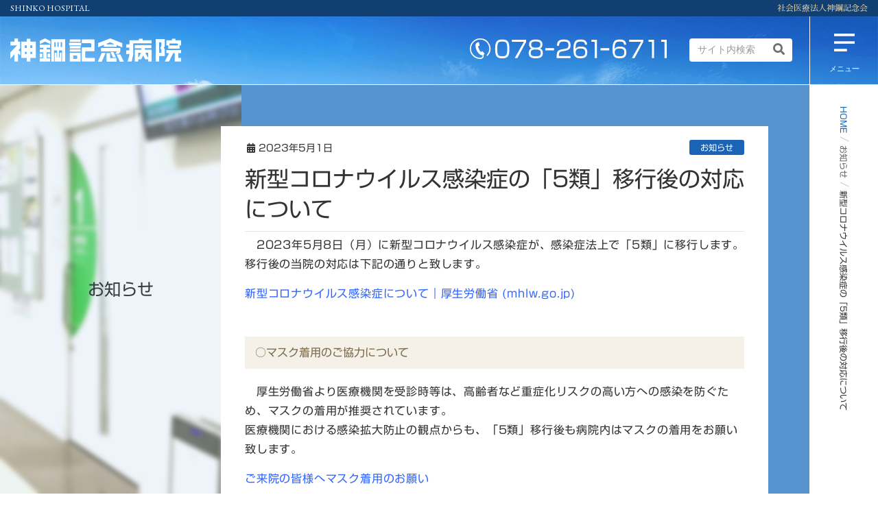

--- FILE ---
content_type: text/html; charset=UTF-8
request_url: https://shinkohp.jp/news/12330
body_size: 9866
content:
<!DOCTYPE html>
<html lang="ja">
<head>
<meta charset="utf-8">
<meta http-equiv="X-UA-Compatible" content="IE=edge">
<meta name="viewport" content="width=device-width, initial-scale=1">
<title>新型コロナウイルス感染症の「5類」移行後の対応について | 神鋼記念病院</title>
<link rel='dns-prefetch' href='//webfonts.xserver.jp' />
<link rel='dns-prefetch' href='//ajax.googleapis.com' />
<link rel='dns-prefetch' href='//www.google.com' />
<link rel='dns-prefetch' href='//cdn.rawgit.com' />
<link rel='dns-prefetch' href='//s.w.org' />
<link rel="alternate" type="application/rss+xml" title="神鋼記念病院 &raquo; フィード" href="https://shinkohp.jp/feed" />
<link rel="alternate" type="application/rss+xml" title="神鋼記念病院 &raquo; コメントフィード" href="https://shinkohp.jp/comments/feed" />
<meta name="description" content="　2023年5月8日（月）に新型コロナウイルス感染症が、感染症法上で「5類」に移行します。移行後の当院の対応は下記の通りと致します。新型コロナウイルス感染症について｜厚生労働省 (mhlw.go.jp)○マスク着用のご協力について　厚生労働省より医療機関を受診時等は、高齢者など重症化リスクの高い方への感染を防ぐため、マスクの着用が推奨されています。医療機関における感染拡大防止の観点からも、「5類」移行後も病院内はマスクの着用をお願い致します。" />		<script type="text/javascript">
			window._wpemojiSettings = {"baseUrl":"https:\/\/s.w.org\/images\/core\/emoji\/12.0.0-1\/72x72\/","ext":".png","svgUrl":"https:\/\/s.w.org\/images\/core\/emoji\/12.0.0-1\/svg\/","svgExt":".svg","source":{"concatemoji":"https:\/\/shinkohp.jp\/wp-includes\/js\/wp-emoji-release.min.js?ver=5.2.21"}};
			!function(e,a,t){var n,r,o,i=a.createElement("canvas"),p=i.getContext&&i.getContext("2d");function s(e,t){var a=String.fromCharCode;p.clearRect(0,0,i.width,i.height),p.fillText(a.apply(this,e),0,0);e=i.toDataURL();return p.clearRect(0,0,i.width,i.height),p.fillText(a.apply(this,t),0,0),e===i.toDataURL()}function c(e){var t=a.createElement("script");t.src=e,t.defer=t.type="text/javascript",a.getElementsByTagName("head")[0].appendChild(t)}for(o=Array("flag","emoji"),t.supports={everything:!0,everythingExceptFlag:!0},r=0;r<o.length;r++)t.supports[o[r]]=function(e){if(!p||!p.fillText)return!1;switch(p.textBaseline="top",p.font="600 32px Arial",e){case"flag":return s([55356,56826,55356,56819],[55356,56826,8203,55356,56819])?!1:!s([55356,57332,56128,56423,56128,56418,56128,56421,56128,56430,56128,56423,56128,56447],[55356,57332,8203,56128,56423,8203,56128,56418,8203,56128,56421,8203,56128,56430,8203,56128,56423,8203,56128,56447]);case"emoji":return!s([55357,56424,55356,57342,8205,55358,56605,8205,55357,56424,55356,57340],[55357,56424,55356,57342,8203,55358,56605,8203,55357,56424,55356,57340])}return!1}(o[r]),t.supports.everything=t.supports.everything&&t.supports[o[r]],"flag"!==o[r]&&(t.supports.everythingExceptFlag=t.supports.everythingExceptFlag&&t.supports[o[r]]);t.supports.everythingExceptFlag=t.supports.everythingExceptFlag&&!t.supports.flag,t.DOMReady=!1,t.readyCallback=function(){t.DOMReady=!0},t.supports.everything||(n=function(){t.readyCallback()},a.addEventListener?(a.addEventListener("DOMContentLoaded",n,!1),e.addEventListener("load",n,!1)):(e.attachEvent("onload",n),a.attachEvent("onreadystatechange",function(){"complete"===a.readyState&&t.readyCallback()})),(n=t.source||{}).concatemoji?c(n.concatemoji):n.wpemoji&&n.twemoji&&(c(n.twemoji),c(n.wpemoji)))}(window,document,window._wpemojiSettings);
		</script>
		<style type="text/css">
img.wp-smiley,
img.emoji {
	display: inline !important;
	border: none !important;
	box-shadow: none !important;
	height: 1em !important;
	width: 1em !important;
	margin: 0 .07em !important;
	vertical-align: -0.1em !important;
	background: none !important;
	padding: 0 !important;
}
</style>
	<link rel='stylesheet' id='font-awesome-css'  href='https://shinkohp.jp/wp-content/themes/lightning/inc/font-awesome/versions/5.6.0/css/all.min.css?ver=5.6' type='text/css' media='all' />
<link rel='stylesheet' id='wp-block-library-css'  href='https://shinkohp.jp/wp-content/plugins/gutenberg/build/block-library/style.css?ver=1567862009' type='text/css' media='all' />
<link rel='stylesheet' id='vk-blocks-build-css-css'  href='https://shinkohp.jp/wp-content/plugins/vk-all-in-one-expansion-unit/plugins/vk-blocks/build/block-build.css?ver=0.6.0' type='text/css' media='all' />
<link rel='stylesheet' id='simple-sitemap-css-css'  href='https://shinkohp.jp/wp-content/plugins/simple-sitemap/assets/css/simple-sitemap.css?ver=5.2.21' type='text/css' media='all' />
<link rel='stylesheet' id='advgb_custom_styles-css'  href='https://shinkohp.jp/wp-content/uploads/advgb/custom_styles.css?ver=5.2.21' type='text/css' media='all' />
<link rel='stylesheet' id='dashicons-css'  href='https://shinkohp.jp/wp-includes/css/dashicons.min.css?ver=5.2.21' type='text/css' media='all' />
<link rel='stylesheet' id='advgb_blocks_styles_min-css'  href='https://shinkohp.jp/wp-content/plugins/advanced-gutenberg/assets/css/blocks_styles/blocks.min.css?ver=5.2.21' type='text/css' media='all' />
<link rel='stylesheet' id='contact-form-7-css'  href='https://shinkohp.jp/wp-content/plugins/contact-form-7/includes/css/styles.css?ver=5.1.4' type='text/css' media='all' />
<link rel='stylesheet' id='jquery-ui-theme-css'  href='https://ajax.googleapis.com/ajax/libs/jqueryui/1.11.4/themes/smoothness/jquery-ui.min.css?ver=1.11.4' type='text/css' media='all' />
<link rel='stylesheet' id='jquery-ui-timepicker-css'  href='https://shinkohp.jp/wp-content/plugins/contact-form-7-datepicker/js/jquery-ui-timepicker/jquery-ui-timepicker-addon.min.css?ver=5.2.21' type='text/css' media='all' />
<link rel='stylesheet' id='contact-form-7-confirm-css'  href='https://shinkohp.jp/wp-content/plugins/contact-form-7-add-confirm/includes/css/styles.css?ver=5.1' type='text/css' media='all' />
<link rel='stylesheet' id='radBlocks/bootstrap-styles.css-css'  href='https://shinkohp.jp/wp-content/plugins/rad-bootstrap-3-blocks//dist/bootstrap-styles.7645177d54b942bb39d2.css?ver=0.0' type='text/css' media='all' />
<link rel='stylesheet' id='vkExUnit_common_style-css'  href='https://shinkohp.jp/wp-content/plugins/vk-all-in-one-expansion-unit/css/vkExUnit_style.css?ver=9.1.3' type='text/css' media='all' />
<link rel='stylesheet' id='lightning-common-style-css'  href='https://shinkohp.jp/wp-content/themes/lightning/assets/css/common.css?ver=6.16.0' type='text/css' media='all' />
<link rel='stylesheet' id='lightning-design-style-css'  href='https://shinkohp.jp/wp-content/themes/lightning/design-skin/origin/css/style.css?ver=6.16.0' type='text/css' media='all' />
<style id='lightning-design-style-inline-css' type='text/css'>
/* ltg theme common */.color_key_bg,.color_key_bg_hover:hover{background-color: #337ab7;}.color_key_txt,.color_key_txt_hover:hover{color: #337ab7;}.color_key_border,.color_key_border_hover:hover{border-color: #337ab7;}.color_key_dark_bg,.color_key_dark_bg_hover:hover{background-color: #2e6da4;}.color_key_dark_txt,.color_key_dark_txt_hover:hover{color: #2e6da4;}.color_key_dark_border,.color_key_dark_border_hover:hover{border-color: #2e6da4;}
/* sidebar child menu display */.localNav ul ul.children{ display:none; }.localNav ul li.current_page_ancestor ul.children,.localNav ul li.current_page_item ul.children,.localNav ul li.current-cat ul.children{ display:block; }
.tagcloud a:before { font-family: "Font Awesome 5 Free";content: "\f02b";font-weight: bold; }
</style>
<link rel='stylesheet' id='lightning-theme-style-css'  href='https://shinkohp.jp/wp-content/themes/lightning_child/style.css?ver=6.16.0' type='text/css' media='all' />
<style id='lightning-theme-style-inline-css' type='text/css'>

			.prBlock_icon_outer { border:1px solid #337ab7; }
			.prBlock_icon { color:#337ab7; }
		
</style>
<link rel='stylesheet' id='wpos-slick-slick-css'  href='https://shinkohp.jp/wp-content/plugins/wp-slick-slider-and-image-carousel/assets/css/slick.css?ver=5.2.21' type='text/css' media='all' />
<link rel='stylesheet' id='theme-css-css'  href='https://shinkohp.jp/wp-content/themes/lightning_child/css/theme.css?ver=5.2.21' type='text/css' media='all' />
<link rel='stylesheet' id='fancybox-css'  href='https://shinkohp.jp/wp-content/plugins/easy-fancybox/css/jquery.fancybox.min.css?ver=1.3.24' type='text/css' media='screen' />
<script type='text/javascript' src='https://shinkohp.jp/wp-includes/js/jquery/jquery.js?ver=1.12.4-wp'></script>
<script type='text/javascript' src='https://shinkohp.jp/wp-includes/js/jquery/jquery-migrate.min.js?ver=1.4.1'></script>
<script type='text/javascript' src='//webfonts.xserver.jp/js/xserver.js?ver=1.2.0'></script>
<link rel='https://api.w.org/' href='https://shinkohp.jp/wp-json/' />
<link rel="EditURI" type="application/rsd+xml" title="RSD" href="https://shinkohp.jp/xmlrpc.php?rsd" />
<link rel="wlwmanifest" type="application/wlwmanifest+xml" href="https://shinkohp.jp/wp-includes/wlwmanifest.xml" /> 
<link rel='prev' title='入院患者さんに毎年恒例のお花見気分を味わっていただきました。' href='https://shinkohp.jp/news/12161' />
<link rel='next' title='電話再診による診療・処方箋発行の終了について' href='https://shinkohp.jp/news/12700' />
<meta name="generator" content="WordPress 5.2.21" />
<link rel="canonical" href="https://shinkohp.jp/news/12330" />
<link rel='shortlink' href='https://shinkohp.jp/?p=12330' />
<link rel="alternate" type="application/json+oembed" href="https://shinkohp.jp/wp-json/oembed/1.0/embed?url=https%3A%2F%2Fshinkohp.jp%2Fnews%2F12330" />
<link rel="alternate" type="text/xml+oembed" href="https://shinkohp.jp/wp-json/oembed/1.0/embed?url=https%3A%2F%2Fshinkohp.jp%2Fnews%2F12330&#038;format=xml" />
<style type='text/css'>h1,h2,h3,.entry-title{ font-family: "新ゴ R" !important;}h4,h5,h6{ font-family: "新ゴ R" !important;}body{ font-family: "新ゴ R" !important;}strong,b{ font-family: "新ゴ B" !important;}</style><meta http-equiv="X-UA-Compatible" content="IE=edge,chrome=1">
<link href="https://fonts.googleapis.com/css?family=EB+Garamond|Noto+Sans+JP:400,700|Noto+Serif+JP:500&amp;subset=japanese" rel="stylesheet">		<script type="text/javascript">
			var cli_flush_cache=1;
		</script>
		<!-- [ VK All in one Expansion Unit OGP ] -->
<meta property="og:site_name" content="神鋼記念病院" />
<meta property="og:url" content="https://shinkohp.jp/news/12330" />
<meta property="og:title" content="新型コロナウイルス感染症の「5類」移行後の対応について | 神鋼記念病院" />
<meta property="og:description" content="　2023年5月8日（月）に新型コロナウイルス感染症が、感染症法上で「5類」に移行します。移行後の当院の対応は下記の通りと致します。新型コロナウイルス感染症について｜厚生労働省 (mhlw.go.jp)○マスク着用のご協力について　厚生労働省より医療機関を受診時等は、高齢者など重症化リスクの高い方への感染を防ぐため、マスクの着用が推奨されています。医療機関における感染拡大防止の観点からも、「5類」移行後も病院内はマスクの着用をお願い致します。" />
<meta property="og:type" content="article" />
<meta property="og:image" content="https://shinkohp.jp/wp-content/uploads/2019/04/img_brand-1024x538.png" />
<!-- [ / VK All in one Expansion Unit OGP ] -->
<link rel="icon" href="https://shinkohp.jp/wp-content/uploads/2020/01/cropped-favicon-32x32.png" sizes="32x32" />
<link rel="icon" href="https://shinkohp.jp/wp-content/uploads/2020/01/cropped-favicon-192x192.png" sizes="192x192" />
<link rel="apple-touch-icon-precomposed" href="https://shinkohp.jp/wp-content/uploads/2020/01/cropped-favicon-180x180.png" />
<meta name="msapplication-TileImage" content="https://shinkohp.jp/wp-content/uploads/2020/01/cropped-favicon-270x270.png" />
<style type="text/css"></style>    
<link href="https://fonts.googleapis.com/css?family=Numans&display=swap" rel="stylesheet">
<link rel='stylesheet' href="https://shinkohp.jp/wp-content/themes/lightning_child/css/main.css">
<!-- Global site tag (gtag.js) - Google Analytics --> <script async src="https://www.googletagmanager.com/gtag/js?id=UA-63900636-1"></script>
<script>
  window.dataLayer = window.dataLayer || [];
  function gtag(){dataLayer.push(arguments);}
  gtag('js', new Date());

  gtag('config', 'UA-63900636-1');
</script>

</head>
<body class="post-template-default single single-post postid-12330 single-format-standard post-name-%e6%96%b0%e5%9e%8b%e3%82%b3%e3%83%ad%e3%83%8a%e3%82%a6%e3%82%a4%e3%83%ab%e3%82%b9%e6%84%9f%e6%9f%93%e7%97%87%e3%81%ae%e3%80%8c5%e9%a1%9e%e3%80%8d%e7%a7%bb%e8%a1%8c%e5%be%8c%e3%81%ae%e5%af%be%e5%bf%9c post-type-post sidebar-fix fa_v5_css device-pc headfix">
<header class="navbar siteHeader">
	<div class="bi">
		<div class="container-fluid">
			<div class="clearfix">
				<p class="pull-right"><a href="http://www.shinkohp.or.jp/" target="_blank">社会医療法人神鋼記念会</a></p>
				<p class="pull-left"><span>Shinko hospital</span></p>
			</div> 
		</div>
	</div>
	<div class="nav-booking">
		<div class="container-fluid">
			<h1 class="navbar-brand siteHeader_logo">
				<a href="https://shinkohp.jp/"><span class="small">社会医療法人神鋼記念会</span><span>
			神鋼記念病院			</span></a>
			</h1>
			            <div class="nav navbar-right">
                <div class="tel">078ｰ261ｰ6711</div>
                <div class="search"><form role="search" method="get" id="searchform" class="searchform" action="https://shinkohp.jp/">
    <label class="screen-reader-text" for="s">検索:</label>
    <input type="text" value="" name="s" id="s" class="form-control form-group" placeholder="サイト内検索">
    <button type="submit" id="searchsubmit"><i class="fa fa-search"></i></button>
</form></div>
            </div>
		</div>
	</div>
	<div class="vk-mobile-nav-menu-btn">MENU</div><div class="vk-mobile-nav"><nav class="global-nav"><ul id="menu-%e3%82%b0%e3%83%ad%e3%83%bc%e3%83%90%e3%83%ab%e3%83%8a%e3%83%93%e3%82%b2%e3%83%bc%e3%82%b7%e3%83%a7%e3%83%b3" class="vk-menu-acc  menu"><li id="menu-item-908" class="menu-item menu-item-type-post_type menu-item-object-page menu-item-908"><a href="https://shinkohp.jp/gairai">外来受診のご案内</a></li>
<li id="menu-item-909" class="menu-item menu-item-type-post_type menu-item-object-page menu-item-909"><a href="https://shinkohp.jp/nyuin">入院のご案内</a></li>
<li id="menu-item-910" class="menu-item menu-item-type-post_type menu-item-object-page menu-item-910"><a href="https://shinkohp.jp/lecture">健康教室</a></li>
<li id="menu-item-911" class="menu-item menu-item-type-post_type menu-item-object-page menu-item-911"><a href="https://shinkohp.jp/about">神鋼記念病院について</a></li>
<li id="menu-item-912" class="menu-item menu-item-type-post_type menu-item-object-page menu-item-912"><a href="https://shinkohp.jp/department">診療科一覧</a></li>
<li id="menu-item-2705" class="menu-item menu-item-type-post_type menu-item-object-page menu-item-2705"><a href="https://shinkohp.jp/healthcheck">健康診断・人間ドック</a></li>
<li id="menu-item-2973" class="menu-item menu-item-type-post_type menu-item-object-page menu-item-2973"><a href="https://shinkohp.jp/recruit">採用情報</a></li>
<li id="menu-item-3209" class="menu-item menu-item-type-post_type menu-item-object-page menu-item-3209"><a href="https://shinkohp.jp/nurse">看護部</a></li>
<li id="menu-item-913" class="menu-item menu-item-type-post_type menu-item-object-page menu-item-913"><a href="https://shinkohp.jp/katsudo">活動のご紹介</a></li>
<li id="menu-item-914" class="menu-item menu-item-type-post_type menu-item-object-page menu-item-914"><a href="https://shinkohp.jp/access">交通アクセス</a></li>
<li id="menu-item-916" class="menu-item menu-item-type-post_type menu-item-object-page menu-item-916"><a href="https://shinkohp.jp/network">医療機関の方へ</a></li>
<li id="menu-item-15858" class="menu-item menu-item-type-post_type menu-item-object-page menu-item-15858"><a href="https://shinkohp.jp/labo">総合医学研究センター</a></li>
</ul></nav></div>	    
        
	</header>

<div id="barba-wrapper">
    <div class="barba-container">

        <div class="section sitePage">

            <div class="page-header-wrap">
                <div class="section page-header">
                    <div class="container">
                        <div class="row">
                            <div class="col-md-12">
                                <div class="page-header_pageTitle">お知らせ</div>
                            </div>
                        </div>
                    </div>
                </div>
                <!-- [ /.page-header ] -->
            </div>
            <!-- [ .breadSection ] -->
<div class="section breadSection">
<div class="container">
<div class="row">
<ol class="breadcrumb"><li id="panHome"><a href="https://shinkohp.jp/"><span><i class="fa fa-home"></i> HOME</span></a></li><li><a href="https://shinkohp.jp/news/category/info"><span>お知らせ</span></a></li><li><span>新型コロナウイルス感染症の「5類」移行後の対応について</span></li></ol>
</div>
</div>
</div>
<!-- [ /.breadSection ] -->
            <div class="section siteContent">
                <div class="container">
                    <div class="row">

                        <div class="col-md-12 mainSection" id="main" role="main">

                                                        <article id="post-12330" class="post-12330 post type-post status-publish format-standard has-post-thumbnail hentry category-info">
                                <div class="entry-body">
                                    <header>
                                        <div class="entry-meta">


<span class="published entry-meta_items">2023年5月1日</span>

<span class="entry-meta_items entry-meta_updated entry-meta_hidden">/ 最終更新日 : <span class="updated">2023年5月12日</span></span>


	
	<span class="vcard author entry-meta_items entry-meta_items_author entry-meta_hidden"><span class="fn">K</span></span>



<span class="entry-meta_items entry-meta_items_term"><a href="https://shinkohp.jp/news/category/info" class="btn btn-xs btn-primary">お知らせ</a></span>
</div>
                                        <h1 class="entry-title">
                                            新型コロナウイルス感染症の「5類」移行後の対応について                                        </h1>
                                    </header>
                                    
<p>　2023年5月8日（月）に新型コロナウイルス感染症が、感染症法上で「5類」に移行します。移行後の当院の対応は下記の通りと致します。</p>



<p><span style="color: #3366ff;"><a style="color: #3366ff;" href="https://www.mhlw.go.jp/stf/seisakunitsuite/bunya/0000164708_00001.html" target="_blank" rel="noopener noreferrer">新型コロナウイルス感染症について｜厚生労働省 (mhlw.go.jp)</a></span></p>



<div class="wp-block-vk-blocks-spacer vk_spacer"><div class="vk_spacer-display-pc" style="height:10px"></div><div class="vk_spacer-display-tablet" style="height:10px"></div><div class="vk_spacer-display-mobile" style="height:10px"></div></div>



<h4>○マスク着用のご協力について</h4>



<p>　厚生労働省より医療機関を受診時等は、高齢者など重症化リスクの高い方への感染を防ぐため、マスクの着用が推奨されています。<br>医療機関における感染拡大防止の観点からも、「5類」移行後も病院内はマスクの着用をお願い致します。</p>



<p><a href="https://shinkohp.jp/wp-content/uploads/2023/05/info-mask_20230502.pdf" target="_blank" rel="noopener noreferrer"><span style="color: #3366ff;">ご来院の皆様へマスク着用のお願い</span></a></p>



<div class="wp-block-vk-blocks-spacer vk_spacer"><div class="vk_spacer-display-pc" style="height:10px"></div><div class="vk_spacer-display-tablet" style="height:10px"></div><div class="vk_spacer-display-mobile" style="height:10px"></div></div>



<h4>○入院前（手術前等）検査の実施について</h4>



<p>　当院では、入院される患者さんに、入院前（手術前等）の新型コロナウイルス検査を実施しております。 「5類」に移行後も、当面の間、入院前（手術前等）の検査を行います。<br>安心して入院し、診療を行うための検査となりますので、ご理解ご協力をお願い致します。<br>　なお、5月8日（月）以降は、感染症法上の公費の取扱いが変更となり、検査費用の自己負担分が発生致します。併せて、ご理解の程、宜しくお願い致します。</p>



<p><span style="color: #3366ff;"><a style="color: #3366ff;" href="https://shinkohp.jp/wp-content/uploads/2023/05/info_20230502.pdf" target="_blank" rel="noopener noreferrer">入院前（手術前等）検査の実施について</a></span></p>



<div class="wp-block-vk-blocks-spacer vk_spacer"><div class="vk_spacer-display-pc" style="height:10px"></div><div class="vk_spacer-display-tablet" style="height:10px"></div><div class="vk_spacer-display-mobile" style="height:10px"></div></div>



<h4>○面会について</h4>



<p>5月12日（金）より面会条件遵守のうえ、直接面会を再開致します。<br /><a href="https://shinkohp.jp/news/12349"><span style="color: #3366ff;">面会制限緩和のお知らせ</span></a></p>



<p>皆様のご理解ご協力を何卒宜しくお願い致します。</p>

                                    <div class="entry-footer">
                                                                            </div>
                                    <!-- [ /.entry-footer ] -->

                                </div>
                                <!-- [ /.entry-body ] -->

                                
<div id="comments" class="comments-area">

	
	
	
	
</div><!-- #comments -->
                            </article>
                            
                            <nav>
                                <div class="row pager">
                                    <div class="col-md-6">
                                        <div class="previous">
                                            <a href="https://shinkohp.jp/news/12161" rel="prev">入院患者さんに毎年恒例のお花見気分を味わっていただきました。</a>                                        </div>
                                    </div>
                                    <div class="col-md-6">
                                        <div class="next">
                                            <a href="https://shinkohp.jp/news/12700" rel="next">電話再診による診療・処方箋発行の終了について</a>                                        </div>
                                    </div>
                                </div>
                            </nav>

                        </div>
                        <!-- [ /.mainSection ] -->

                        
                    </div>
                    <!-- [ /.row ] -->
                </div>
                <!-- [ /.container ] -->
            </div>
            <!-- [ /.siteContent ] -->

        </div>

    </div>
    <!-- [ /.barba-container ] -->
</div> <!-- [ /#barba-wrapper] -->


<footer class="section siteFooter">
	<div class="container sectionBox">
		<div class="row ">
			<div class="col-md-4"></div><div class="col-md-4"></div><div class="col-md-4"></div>		</div>
	</div>
	<div class="container footerMenu">
		<div class="row">
			<div class="col-lg-9 col-lg-push-3 col-md-8 col-md-push-4">
									<aside class="widget_text widget widget_custom_html" id="custom_html-3"><div class="textwidget custom-html-widget"><div class="row">
<div class="col-lg-1 col-md-2" align="center">
<a href="/">HOME</a>
</div>
<div class="col-md-2">
<ul>
<li><a href="/gairai">外来受診のご案内</a></li>
<li><a href="/department">診療科一覧</a></li>
<li><a href="/nyuin">入院のご案内</a></li>
<li><a href="/lecture">健康教室</a></li>
</ul>
</div>
<div class="col-md-3">
<ul>
<li><a href="/healthcheck">健康診断・人間ドック</a></li>
<li><a href="/about">神鋼記念病院について</a></li>
<li><a href="/katsudo">活動のご紹介</a></li>
</ul>
</div>
<div class="col-md-3">
<ul>
<li><a href="/access">交通アクセス</a></li>
<li><a href="/recruit">採用情報</a></li>
<li><a href="/network">医療機関の方へ</a></li>
<li><a href="/labo">総合医学研究センター</a></li>
</ul>
</div>
<div class="col-lg-3 col-md-2">
<ul>
<li><a href="/privacy">プライバシーポリシー</a></li>
<li><a href="/policy">サイトポリシー</a></li>
</ul>
</div>
</div></div></aside>											</div>
			<div class="col-lg-3 col-lg-pull-9 col-md-4 col-md-pull-8">
				<div class="profile">
					<h1><span class="small">社会医療法人神鋼記念会</span>神鋼記念病院</h1>
					<div class="profile-meta">
						<p class="profile-meta-address">〒651-0072 兵庫県神戸市中央区脇浜町1-4-47</p>
						<p class="profile-meta-tel">
							<a href="tel:0782616711">078-261-6711</a>
						</p>
					</div>
					<!-- / .site-profile -->
				</div>
			</div>
		</div>
	</div>
	<div class="sectionBox copySection">
		<div class="container text-center">
			<p>&copy; 2019–2026 <span>Shinko hospital</span>.</p>
		</div>
	</div>
</footer>
<div id="fb-root"></div>
<script>(function(d, s, id) {
	var js, fjs = d.getElementsByTagName(s)[0];
	if (d.getElementById(id)) return;
	js = d.createElement(s); js.id = id;
	js.src = "//connect.facebook.net/ja_JP/sdk.js#xfbml=1&version=v2.9&appId=";
	fjs.parentNode.insertBefore(js, fjs);
}(document, 'script', 'facebook-jssdk'));</script>
	<script type='text/javascript'>
/* <![CDATA[ */
var vkLtc = {"ajaxurl":"https:\/\/shinkohp.jp\/wp-admin\/admin-ajax.php"};
/* ]]> */
</script>
<script type='text/javascript' src='https://shinkohp.jp/wp-content/plugins/vk-link-target-controller/js/script.js?ver=1.3.1'></script>
<script type='text/javascript'>
/* <![CDATA[ */
var wpcf7 = {"apiSettings":{"root":"https:\/\/shinkohp.jp\/wp-json\/contact-form-7\/v1","namespace":"contact-form-7\/v1"},"cached":"1"};
/* ]]> */
</script>
<script type='text/javascript' src='https://shinkohp.jp/wp-content/plugins/contact-form-7/includes/js/scripts.js?ver=5.1.4'></script>
<script type='text/javascript' src='https://shinkohp.jp/wp-includes/js/jquery/ui/core.min.js?ver=1.11.4'></script>
<script type='text/javascript' src='https://shinkohp.jp/wp-includes/js/jquery/ui/datepicker.min.js?ver=1.11.4'></script>
<script type='text/javascript'>
jQuery(document).ready(function(jQuery){jQuery.datepicker.setDefaults({"closeText":"\u9589\u3058\u308b","currentText":"\u4eca\u65e5","monthNames":["1\u6708","2\u6708","3\u6708","4\u6708","5\u6708","6\u6708","7\u6708","8\u6708","9\u6708","10\u6708","11\u6708","12\u6708"],"monthNamesShort":["1\u6708","2\u6708","3\u6708","4\u6708","5\u6708","6\u6708","7\u6708","8\u6708","9\u6708","10\u6708","11\u6708","12\u6708"],"nextText":"\u6b21","prevText":"\u524d","dayNames":["\u65e5\u66dc\u65e5","\u6708\u66dc\u65e5","\u706b\u66dc\u65e5","\u6c34\u66dc\u65e5","\u6728\u66dc\u65e5","\u91d1\u66dc\u65e5","\u571f\u66dc\u65e5"],"dayNamesShort":["\u65e5","\u6708","\u706b","\u6c34","\u6728","\u91d1","\u571f"],"dayNamesMin":["\u65e5","\u6708","\u706b","\u6c34","\u6728","\u91d1","\u571f"],"dateFormat":"yy\u5e74mm\u6708d\u65e5","firstDay":1,"isRTL":false});});
</script>
<script type='text/javascript' src='https://ajax.googleapis.com/ajax/libs/jqueryui/1.11.4/i18n/datepicker-ja.min.js?ver=1.11.4'></script>
<script type='text/javascript' src='https://shinkohp.jp/wp-content/plugins/contact-form-7-datepicker/js/jquery-ui-timepicker/jquery-ui-timepicker-addon.min.js?ver=5.2.21'></script>
<script type='text/javascript' src='https://shinkohp.jp/wp-content/plugins/contact-form-7-datepicker/js/jquery-ui-timepicker/i18n/jquery-ui-timepicker-ja.js?ver=5.2.21'></script>
<script type='text/javascript' src='https://shinkohp.jp/wp-includes/js/jquery/ui/widget.min.js?ver=1.11.4'></script>
<script type='text/javascript' src='https://shinkohp.jp/wp-includes/js/jquery/ui/mouse.min.js?ver=1.11.4'></script>
<script type='text/javascript' src='https://shinkohp.jp/wp-includes/js/jquery/ui/slider.min.js?ver=1.11.4'></script>
<script type='text/javascript' src='https://shinkohp.jp/wp-includes/js/jquery/ui/button.min.js?ver=1.11.4'></script>
<script type='text/javascript' src='https://shinkohp.jp/wp-content/plugins/contact-form-7-datepicker/js/jquery-ui-sliderAccess.js?ver=5.2.21'></script>
<script type='text/javascript' src='https://shinkohp.jp/wp-includes/js/jquery/jquery.form.min.js?ver=4.2.1'></script>
<script type='text/javascript' src='https://shinkohp.jp/wp-content/plugins/contact-form-7-add-confirm/includes/js/scripts.js?ver=5.1'></script>
<script type='text/javascript' src='https://www.google.com/recaptcha/api.js?render=6LeAbLwrAAAAAFRHVPPP5gzU_MdC3EJ0La-ZAh7Z&#038;ver=3.0'></script>
<script type='text/javascript' src='https://shinkohp.jp/wp-content/themes/lightning_child/js/library.js?ver=1.0.0'></script>
<script type='text/javascript' src='https://shinkohp.jp/wp-content/plugins/wp-slick-slider-and-image-carousel/assets/js/slick.min.js?ver=5.2.21'></script>
<script type='text/javascript' src='https://shinkohp.jp/wp-content/plugins/wp-slick-slider-and-image-carousel/assets/js/wpsisac-public.js?ver=5.2.21'></script>
<script type='text/javascript' src='https://cdn.rawgit.com/osamutake/japanese-holidays-js/v1.0.8/lib/japanese-holidays.js?ver=5.2.21'></script>
<script type='text/javascript' src='https://shinkohp.jp/wp-content/themes/lightning_child/js/theme.js?ver=5.2.21'></script>
<script type='text/javascript' src='https://shinkohp.jp/wp-content/themes/lightning/library/bootstrap/js/bootstrap.min.js?ver=3.4.1'></script>
<script type='text/javascript' src='https://shinkohp.jp/wp-content/themes/lightning/assets/js/lightning.min.js?ver=6.16.0'></script>
<script type='text/javascript' src='https://shinkohp.jp/wp-content/plugins/easy-fancybox/js/jquery.fancybox.min.js?ver=1.3.24'></script>
<script type='text/javascript'>
var fb_timeout, fb_opts={'overlayShow':true,'hideOnOverlayClick':true,'showCloseButton':true,'margin':20,'centerOnScroll':false,'enableEscapeButton':true,'autoScale':true };
if(typeof easy_fancybox_handler==='undefined'){
var easy_fancybox_handler=function(){
jQuery('.nofancybox,a.wp-block-file__button,a.pin-it-button,a[href*="pinterest.com/pin/create"],a[href*="facebook.com/share"],a[href*="twitter.com/share"]').addClass('nolightbox');
/* IMG */
var fb_IMG_select='a[href*=".jpg"]:not(.nolightbox,li.nolightbox>a),area[href*=".jpg"]:not(.nolightbox),a[href*=".jpeg"]:not(.nolightbox,li.nolightbox>a),area[href*=".jpeg"]:not(.nolightbox),a[href*=".png"]:not(.nolightbox,li.nolightbox>a),area[href*=".png"]:not(.nolightbox),a[href*=".webp"]:not(.nolightbox,li.nolightbox>a),area[href*=".webp"]:not(.nolightbox)';
jQuery(fb_IMG_select).addClass('fancybox image');
var fb_IMG_sections=jQuery('.gallery,.wp-block-gallery,.tiled-gallery');
fb_IMG_sections.each(function(){jQuery(this).find(fb_IMG_select).attr('rel','gallery-'+fb_IMG_sections.index(this));});
jQuery('a.fancybox,area.fancybox,li.fancybox a').each(function(){jQuery(this).fancybox(jQuery.extend({},fb_opts,{'transitionIn':'elastic','easingIn':'easeOutBack','transitionOut':'elastic','easingOut':'easeInBack','opacity':false,'hideOnContentClick':false,'titleShow':true,'titlePosition':'over','titleFromAlt':true,'showNavArrows':true,'enableKeyboardNav':true,'cyclic':false}))});};
jQuery('a.fancybox-close').on('click',function(e){e.preventDefault();jQuery.fancybox.close()});
};
var easy_fancybox_auto=function(){setTimeout(function(){jQuery('#fancybox-auto').trigger('click')},1000);};
jQuery(easy_fancybox_handler);jQuery(document).on('post-load',easy_fancybox_handler);
jQuery(easy_fancybox_auto);
</script>
<script type='text/javascript' src='https://shinkohp.jp/wp-content/plugins/easy-fancybox/js/jquery.easing.min.js?ver=1.4.1'></script>
<script type='text/javascript' src='https://shinkohp.jp/wp-includes/js/wp-embed.min.js?ver=5.2.21'></script>
<script type='text/javascript' src='https://shinkohp.jp/wp-content/plugins/vk-all-in-one-expansion-unit/plugins/smooth-scroll/js/smooth-scroll.min.js?ver=9.1.3'></script>
<script type='text/javascript'>
/* <![CDATA[ */
var vkExOpt = {"ajax_url":"https:\/\/shinkohp.jp\/wp-admin\/admin-ajax.php"};
/* ]]> */
</script>
<script type='text/javascript' src='https://shinkohp.jp/wp-content/plugins/vk-all-in-one-expansion-unit/js/all.min.js?ver=9.1.3'></script>
<script type="text/javascript">
( function( grecaptcha, sitekey, actions ) {

	var wpcf7recaptcha = {

		execute: function( action ) {
			grecaptcha.execute(
				sitekey,
				{ action: action }
			).then( function( token ) {
				var forms = document.getElementsByTagName( 'form' );

				for ( var i = 0; i < forms.length; i++ ) {
					var fields = forms[ i ].getElementsByTagName( 'input' );

					for ( var j = 0; j < fields.length; j++ ) {
						var field = fields[ j ];

						if ( 'g-recaptcha-response' === field.getAttribute( 'name' ) ) {
							field.setAttribute( 'value', token );
							break;
						}
					}
				}
			} );
		},

		executeOnHomepage: function() {
			wpcf7recaptcha.execute( actions[ 'homepage' ] );
		},

		executeOnContactform: function() {
			wpcf7recaptcha.execute( actions[ 'contactform' ] );
		},

	};

	grecaptcha.ready(
		wpcf7recaptcha.executeOnHomepage
	);

	document.addEventListener( 'change',
		wpcf7recaptcha.executeOnContactform, false
	);

	document.addEventListener( 'wpcf7submit',
		wpcf7recaptcha.executeOnHomepage, false
	);

} )(
	grecaptcha,
	'6LeAbLwrAAAAAFRHVPPP5gzU_MdC3EJ0La-ZAh7Z',
	{"homepage":"homepage","contactform":"contactform"}
);
</script>
<!-- モーダル・ダイアログ -->

<div class="modal fade" id="searchModal" tabindex="-1">
	<div class="modal-dialog">
		<div class="modal-content">
			<form role="search" method="get" id="searchform" action="https://shinkohp.jp/">
				<div class="modal-header">
					<button type="button" class="close" data-dismiss="modal"><span>×</span></button>
					<strong>サイト内検索</strong>
				</div>
				<div class="modal-body">
					<div class="clearfix">
						<label class="screen-reader-text" for="s">キーワード</label>
						<div class="input-group col-xs-12">
							<input type="text" value="" name="s" id="s" placeholder="">
							<span class="input-group-btn">
								<input type="submit" id="searchsubmit" value="検索" class="btn btn-primary btn-block">
							</span>
						</div>
					</div>
				</div>
			</form>
		</div>
	</div>
</div>
<a href="#top" class="page_top">▲</a>
</body>
</html>

--- FILE ---
content_type: text/html; charset=utf-8
request_url: https://www.google.com/recaptcha/api2/anchor?ar=1&k=6LeAbLwrAAAAAFRHVPPP5gzU_MdC3EJ0La-ZAh7Z&co=aHR0cHM6Ly9zaGlua29ocC5qcDo0NDM.&hl=en&v=N67nZn4AqZkNcbeMu4prBgzg&size=invisible&anchor-ms=20000&execute-ms=30000&cb=9v0rl0pyibum
body_size: 48659
content:
<!DOCTYPE HTML><html dir="ltr" lang="en"><head><meta http-equiv="Content-Type" content="text/html; charset=UTF-8">
<meta http-equiv="X-UA-Compatible" content="IE=edge">
<title>reCAPTCHA</title>
<style type="text/css">
/* cyrillic-ext */
@font-face {
  font-family: 'Roboto';
  font-style: normal;
  font-weight: 400;
  font-stretch: 100%;
  src: url(//fonts.gstatic.com/s/roboto/v48/KFO7CnqEu92Fr1ME7kSn66aGLdTylUAMa3GUBHMdazTgWw.woff2) format('woff2');
  unicode-range: U+0460-052F, U+1C80-1C8A, U+20B4, U+2DE0-2DFF, U+A640-A69F, U+FE2E-FE2F;
}
/* cyrillic */
@font-face {
  font-family: 'Roboto';
  font-style: normal;
  font-weight: 400;
  font-stretch: 100%;
  src: url(//fonts.gstatic.com/s/roboto/v48/KFO7CnqEu92Fr1ME7kSn66aGLdTylUAMa3iUBHMdazTgWw.woff2) format('woff2');
  unicode-range: U+0301, U+0400-045F, U+0490-0491, U+04B0-04B1, U+2116;
}
/* greek-ext */
@font-face {
  font-family: 'Roboto';
  font-style: normal;
  font-weight: 400;
  font-stretch: 100%;
  src: url(//fonts.gstatic.com/s/roboto/v48/KFO7CnqEu92Fr1ME7kSn66aGLdTylUAMa3CUBHMdazTgWw.woff2) format('woff2');
  unicode-range: U+1F00-1FFF;
}
/* greek */
@font-face {
  font-family: 'Roboto';
  font-style: normal;
  font-weight: 400;
  font-stretch: 100%;
  src: url(//fonts.gstatic.com/s/roboto/v48/KFO7CnqEu92Fr1ME7kSn66aGLdTylUAMa3-UBHMdazTgWw.woff2) format('woff2');
  unicode-range: U+0370-0377, U+037A-037F, U+0384-038A, U+038C, U+038E-03A1, U+03A3-03FF;
}
/* math */
@font-face {
  font-family: 'Roboto';
  font-style: normal;
  font-weight: 400;
  font-stretch: 100%;
  src: url(//fonts.gstatic.com/s/roboto/v48/KFO7CnqEu92Fr1ME7kSn66aGLdTylUAMawCUBHMdazTgWw.woff2) format('woff2');
  unicode-range: U+0302-0303, U+0305, U+0307-0308, U+0310, U+0312, U+0315, U+031A, U+0326-0327, U+032C, U+032F-0330, U+0332-0333, U+0338, U+033A, U+0346, U+034D, U+0391-03A1, U+03A3-03A9, U+03B1-03C9, U+03D1, U+03D5-03D6, U+03F0-03F1, U+03F4-03F5, U+2016-2017, U+2034-2038, U+203C, U+2040, U+2043, U+2047, U+2050, U+2057, U+205F, U+2070-2071, U+2074-208E, U+2090-209C, U+20D0-20DC, U+20E1, U+20E5-20EF, U+2100-2112, U+2114-2115, U+2117-2121, U+2123-214F, U+2190, U+2192, U+2194-21AE, U+21B0-21E5, U+21F1-21F2, U+21F4-2211, U+2213-2214, U+2216-22FF, U+2308-230B, U+2310, U+2319, U+231C-2321, U+2336-237A, U+237C, U+2395, U+239B-23B7, U+23D0, U+23DC-23E1, U+2474-2475, U+25AF, U+25B3, U+25B7, U+25BD, U+25C1, U+25CA, U+25CC, U+25FB, U+266D-266F, U+27C0-27FF, U+2900-2AFF, U+2B0E-2B11, U+2B30-2B4C, U+2BFE, U+3030, U+FF5B, U+FF5D, U+1D400-1D7FF, U+1EE00-1EEFF;
}
/* symbols */
@font-face {
  font-family: 'Roboto';
  font-style: normal;
  font-weight: 400;
  font-stretch: 100%;
  src: url(//fonts.gstatic.com/s/roboto/v48/KFO7CnqEu92Fr1ME7kSn66aGLdTylUAMaxKUBHMdazTgWw.woff2) format('woff2');
  unicode-range: U+0001-000C, U+000E-001F, U+007F-009F, U+20DD-20E0, U+20E2-20E4, U+2150-218F, U+2190, U+2192, U+2194-2199, U+21AF, U+21E6-21F0, U+21F3, U+2218-2219, U+2299, U+22C4-22C6, U+2300-243F, U+2440-244A, U+2460-24FF, U+25A0-27BF, U+2800-28FF, U+2921-2922, U+2981, U+29BF, U+29EB, U+2B00-2BFF, U+4DC0-4DFF, U+FFF9-FFFB, U+10140-1018E, U+10190-1019C, U+101A0, U+101D0-101FD, U+102E0-102FB, U+10E60-10E7E, U+1D2C0-1D2D3, U+1D2E0-1D37F, U+1F000-1F0FF, U+1F100-1F1AD, U+1F1E6-1F1FF, U+1F30D-1F30F, U+1F315, U+1F31C, U+1F31E, U+1F320-1F32C, U+1F336, U+1F378, U+1F37D, U+1F382, U+1F393-1F39F, U+1F3A7-1F3A8, U+1F3AC-1F3AF, U+1F3C2, U+1F3C4-1F3C6, U+1F3CA-1F3CE, U+1F3D4-1F3E0, U+1F3ED, U+1F3F1-1F3F3, U+1F3F5-1F3F7, U+1F408, U+1F415, U+1F41F, U+1F426, U+1F43F, U+1F441-1F442, U+1F444, U+1F446-1F449, U+1F44C-1F44E, U+1F453, U+1F46A, U+1F47D, U+1F4A3, U+1F4B0, U+1F4B3, U+1F4B9, U+1F4BB, U+1F4BF, U+1F4C8-1F4CB, U+1F4D6, U+1F4DA, U+1F4DF, U+1F4E3-1F4E6, U+1F4EA-1F4ED, U+1F4F7, U+1F4F9-1F4FB, U+1F4FD-1F4FE, U+1F503, U+1F507-1F50B, U+1F50D, U+1F512-1F513, U+1F53E-1F54A, U+1F54F-1F5FA, U+1F610, U+1F650-1F67F, U+1F687, U+1F68D, U+1F691, U+1F694, U+1F698, U+1F6AD, U+1F6B2, U+1F6B9-1F6BA, U+1F6BC, U+1F6C6-1F6CF, U+1F6D3-1F6D7, U+1F6E0-1F6EA, U+1F6F0-1F6F3, U+1F6F7-1F6FC, U+1F700-1F7FF, U+1F800-1F80B, U+1F810-1F847, U+1F850-1F859, U+1F860-1F887, U+1F890-1F8AD, U+1F8B0-1F8BB, U+1F8C0-1F8C1, U+1F900-1F90B, U+1F93B, U+1F946, U+1F984, U+1F996, U+1F9E9, U+1FA00-1FA6F, U+1FA70-1FA7C, U+1FA80-1FA89, U+1FA8F-1FAC6, U+1FACE-1FADC, U+1FADF-1FAE9, U+1FAF0-1FAF8, U+1FB00-1FBFF;
}
/* vietnamese */
@font-face {
  font-family: 'Roboto';
  font-style: normal;
  font-weight: 400;
  font-stretch: 100%;
  src: url(//fonts.gstatic.com/s/roboto/v48/KFO7CnqEu92Fr1ME7kSn66aGLdTylUAMa3OUBHMdazTgWw.woff2) format('woff2');
  unicode-range: U+0102-0103, U+0110-0111, U+0128-0129, U+0168-0169, U+01A0-01A1, U+01AF-01B0, U+0300-0301, U+0303-0304, U+0308-0309, U+0323, U+0329, U+1EA0-1EF9, U+20AB;
}
/* latin-ext */
@font-face {
  font-family: 'Roboto';
  font-style: normal;
  font-weight: 400;
  font-stretch: 100%;
  src: url(//fonts.gstatic.com/s/roboto/v48/KFO7CnqEu92Fr1ME7kSn66aGLdTylUAMa3KUBHMdazTgWw.woff2) format('woff2');
  unicode-range: U+0100-02BA, U+02BD-02C5, U+02C7-02CC, U+02CE-02D7, U+02DD-02FF, U+0304, U+0308, U+0329, U+1D00-1DBF, U+1E00-1E9F, U+1EF2-1EFF, U+2020, U+20A0-20AB, U+20AD-20C0, U+2113, U+2C60-2C7F, U+A720-A7FF;
}
/* latin */
@font-face {
  font-family: 'Roboto';
  font-style: normal;
  font-weight: 400;
  font-stretch: 100%;
  src: url(//fonts.gstatic.com/s/roboto/v48/KFO7CnqEu92Fr1ME7kSn66aGLdTylUAMa3yUBHMdazQ.woff2) format('woff2');
  unicode-range: U+0000-00FF, U+0131, U+0152-0153, U+02BB-02BC, U+02C6, U+02DA, U+02DC, U+0304, U+0308, U+0329, U+2000-206F, U+20AC, U+2122, U+2191, U+2193, U+2212, U+2215, U+FEFF, U+FFFD;
}
/* cyrillic-ext */
@font-face {
  font-family: 'Roboto';
  font-style: normal;
  font-weight: 500;
  font-stretch: 100%;
  src: url(//fonts.gstatic.com/s/roboto/v48/KFO7CnqEu92Fr1ME7kSn66aGLdTylUAMa3GUBHMdazTgWw.woff2) format('woff2');
  unicode-range: U+0460-052F, U+1C80-1C8A, U+20B4, U+2DE0-2DFF, U+A640-A69F, U+FE2E-FE2F;
}
/* cyrillic */
@font-face {
  font-family: 'Roboto';
  font-style: normal;
  font-weight: 500;
  font-stretch: 100%;
  src: url(//fonts.gstatic.com/s/roboto/v48/KFO7CnqEu92Fr1ME7kSn66aGLdTylUAMa3iUBHMdazTgWw.woff2) format('woff2');
  unicode-range: U+0301, U+0400-045F, U+0490-0491, U+04B0-04B1, U+2116;
}
/* greek-ext */
@font-face {
  font-family: 'Roboto';
  font-style: normal;
  font-weight: 500;
  font-stretch: 100%;
  src: url(//fonts.gstatic.com/s/roboto/v48/KFO7CnqEu92Fr1ME7kSn66aGLdTylUAMa3CUBHMdazTgWw.woff2) format('woff2');
  unicode-range: U+1F00-1FFF;
}
/* greek */
@font-face {
  font-family: 'Roboto';
  font-style: normal;
  font-weight: 500;
  font-stretch: 100%;
  src: url(//fonts.gstatic.com/s/roboto/v48/KFO7CnqEu92Fr1ME7kSn66aGLdTylUAMa3-UBHMdazTgWw.woff2) format('woff2');
  unicode-range: U+0370-0377, U+037A-037F, U+0384-038A, U+038C, U+038E-03A1, U+03A3-03FF;
}
/* math */
@font-face {
  font-family: 'Roboto';
  font-style: normal;
  font-weight: 500;
  font-stretch: 100%;
  src: url(//fonts.gstatic.com/s/roboto/v48/KFO7CnqEu92Fr1ME7kSn66aGLdTylUAMawCUBHMdazTgWw.woff2) format('woff2');
  unicode-range: U+0302-0303, U+0305, U+0307-0308, U+0310, U+0312, U+0315, U+031A, U+0326-0327, U+032C, U+032F-0330, U+0332-0333, U+0338, U+033A, U+0346, U+034D, U+0391-03A1, U+03A3-03A9, U+03B1-03C9, U+03D1, U+03D5-03D6, U+03F0-03F1, U+03F4-03F5, U+2016-2017, U+2034-2038, U+203C, U+2040, U+2043, U+2047, U+2050, U+2057, U+205F, U+2070-2071, U+2074-208E, U+2090-209C, U+20D0-20DC, U+20E1, U+20E5-20EF, U+2100-2112, U+2114-2115, U+2117-2121, U+2123-214F, U+2190, U+2192, U+2194-21AE, U+21B0-21E5, U+21F1-21F2, U+21F4-2211, U+2213-2214, U+2216-22FF, U+2308-230B, U+2310, U+2319, U+231C-2321, U+2336-237A, U+237C, U+2395, U+239B-23B7, U+23D0, U+23DC-23E1, U+2474-2475, U+25AF, U+25B3, U+25B7, U+25BD, U+25C1, U+25CA, U+25CC, U+25FB, U+266D-266F, U+27C0-27FF, U+2900-2AFF, U+2B0E-2B11, U+2B30-2B4C, U+2BFE, U+3030, U+FF5B, U+FF5D, U+1D400-1D7FF, U+1EE00-1EEFF;
}
/* symbols */
@font-face {
  font-family: 'Roboto';
  font-style: normal;
  font-weight: 500;
  font-stretch: 100%;
  src: url(//fonts.gstatic.com/s/roboto/v48/KFO7CnqEu92Fr1ME7kSn66aGLdTylUAMaxKUBHMdazTgWw.woff2) format('woff2');
  unicode-range: U+0001-000C, U+000E-001F, U+007F-009F, U+20DD-20E0, U+20E2-20E4, U+2150-218F, U+2190, U+2192, U+2194-2199, U+21AF, U+21E6-21F0, U+21F3, U+2218-2219, U+2299, U+22C4-22C6, U+2300-243F, U+2440-244A, U+2460-24FF, U+25A0-27BF, U+2800-28FF, U+2921-2922, U+2981, U+29BF, U+29EB, U+2B00-2BFF, U+4DC0-4DFF, U+FFF9-FFFB, U+10140-1018E, U+10190-1019C, U+101A0, U+101D0-101FD, U+102E0-102FB, U+10E60-10E7E, U+1D2C0-1D2D3, U+1D2E0-1D37F, U+1F000-1F0FF, U+1F100-1F1AD, U+1F1E6-1F1FF, U+1F30D-1F30F, U+1F315, U+1F31C, U+1F31E, U+1F320-1F32C, U+1F336, U+1F378, U+1F37D, U+1F382, U+1F393-1F39F, U+1F3A7-1F3A8, U+1F3AC-1F3AF, U+1F3C2, U+1F3C4-1F3C6, U+1F3CA-1F3CE, U+1F3D4-1F3E0, U+1F3ED, U+1F3F1-1F3F3, U+1F3F5-1F3F7, U+1F408, U+1F415, U+1F41F, U+1F426, U+1F43F, U+1F441-1F442, U+1F444, U+1F446-1F449, U+1F44C-1F44E, U+1F453, U+1F46A, U+1F47D, U+1F4A3, U+1F4B0, U+1F4B3, U+1F4B9, U+1F4BB, U+1F4BF, U+1F4C8-1F4CB, U+1F4D6, U+1F4DA, U+1F4DF, U+1F4E3-1F4E6, U+1F4EA-1F4ED, U+1F4F7, U+1F4F9-1F4FB, U+1F4FD-1F4FE, U+1F503, U+1F507-1F50B, U+1F50D, U+1F512-1F513, U+1F53E-1F54A, U+1F54F-1F5FA, U+1F610, U+1F650-1F67F, U+1F687, U+1F68D, U+1F691, U+1F694, U+1F698, U+1F6AD, U+1F6B2, U+1F6B9-1F6BA, U+1F6BC, U+1F6C6-1F6CF, U+1F6D3-1F6D7, U+1F6E0-1F6EA, U+1F6F0-1F6F3, U+1F6F7-1F6FC, U+1F700-1F7FF, U+1F800-1F80B, U+1F810-1F847, U+1F850-1F859, U+1F860-1F887, U+1F890-1F8AD, U+1F8B0-1F8BB, U+1F8C0-1F8C1, U+1F900-1F90B, U+1F93B, U+1F946, U+1F984, U+1F996, U+1F9E9, U+1FA00-1FA6F, U+1FA70-1FA7C, U+1FA80-1FA89, U+1FA8F-1FAC6, U+1FACE-1FADC, U+1FADF-1FAE9, U+1FAF0-1FAF8, U+1FB00-1FBFF;
}
/* vietnamese */
@font-face {
  font-family: 'Roboto';
  font-style: normal;
  font-weight: 500;
  font-stretch: 100%;
  src: url(//fonts.gstatic.com/s/roboto/v48/KFO7CnqEu92Fr1ME7kSn66aGLdTylUAMa3OUBHMdazTgWw.woff2) format('woff2');
  unicode-range: U+0102-0103, U+0110-0111, U+0128-0129, U+0168-0169, U+01A0-01A1, U+01AF-01B0, U+0300-0301, U+0303-0304, U+0308-0309, U+0323, U+0329, U+1EA0-1EF9, U+20AB;
}
/* latin-ext */
@font-face {
  font-family: 'Roboto';
  font-style: normal;
  font-weight: 500;
  font-stretch: 100%;
  src: url(//fonts.gstatic.com/s/roboto/v48/KFO7CnqEu92Fr1ME7kSn66aGLdTylUAMa3KUBHMdazTgWw.woff2) format('woff2');
  unicode-range: U+0100-02BA, U+02BD-02C5, U+02C7-02CC, U+02CE-02D7, U+02DD-02FF, U+0304, U+0308, U+0329, U+1D00-1DBF, U+1E00-1E9F, U+1EF2-1EFF, U+2020, U+20A0-20AB, U+20AD-20C0, U+2113, U+2C60-2C7F, U+A720-A7FF;
}
/* latin */
@font-face {
  font-family: 'Roboto';
  font-style: normal;
  font-weight: 500;
  font-stretch: 100%;
  src: url(//fonts.gstatic.com/s/roboto/v48/KFO7CnqEu92Fr1ME7kSn66aGLdTylUAMa3yUBHMdazQ.woff2) format('woff2');
  unicode-range: U+0000-00FF, U+0131, U+0152-0153, U+02BB-02BC, U+02C6, U+02DA, U+02DC, U+0304, U+0308, U+0329, U+2000-206F, U+20AC, U+2122, U+2191, U+2193, U+2212, U+2215, U+FEFF, U+FFFD;
}
/* cyrillic-ext */
@font-face {
  font-family: 'Roboto';
  font-style: normal;
  font-weight: 900;
  font-stretch: 100%;
  src: url(//fonts.gstatic.com/s/roboto/v48/KFO7CnqEu92Fr1ME7kSn66aGLdTylUAMa3GUBHMdazTgWw.woff2) format('woff2');
  unicode-range: U+0460-052F, U+1C80-1C8A, U+20B4, U+2DE0-2DFF, U+A640-A69F, U+FE2E-FE2F;
}
/* cyrillic */
@font-face {
  font-family: 'Roboto';
  font-style: normal;
  font-weight: 900;
  font-stretch: 100%;
  src: url(//fonts.gstatic.com/s/roboto/v48/KFO7CnqEu92Fr1ME7kSn66aGLdTylUAMa3iUBHMdazTgWw.woff2) format('woff2');
  unicode-range: U+0301, U+0400-045F, U+0490-0491, U+04B0-04B1, U+2116;
}
/* greek-ext */
@font-face {
  font-family: 'Roboto';
  font-style: normal;
  font-weight: 900;
  font-stretch: 100%;
  src: url(//fonts.gstatic.com/s/roboto/v48/KFO7CnqEu92Fr1ME7kSn66aGLdTylUAMa3CUBHMdazTgWw.woff2) format('woff2');
  unicode-range: U+1F00-1FFF;
}
/* greek */
@font-face {
  font-family: 'Roboto';
  font-style: normal;
  font-weight: 900;
  font-stretch: 100%;
  src: url(//fonts.gstatic.com/s/roboto/v48/KFO7CnqEu92Fr1ME7kSn66aGLdTylUAMa3-UBHMdazTgWw.woff2) format('woff2');
  unicode-range: U+0370-0377, U+037A-037F, U+0384-038A, U+038C, U+038E-03A1, U+03A3-03FF;
}
/* math */
@font-face {
  font-family: 'Roboto';
  font-style: normal;
  font-weight: 900;
  font-stretch: 100%;
  src: url(//fonts.gstatic.com/s/roboto/v48/KFO7CnqEu92Fr1ME7kSn66aGLdTylUAMawCUBHMdazTgWw.woff2) format('woff2');
  unicode-range: U+0302-0303, U+0305, U+0307-0308, U+0310, U+0312, U+0315, U+031A, U+0326-0327, U+032C, U+032F-0330, U+0332-0333, U+0338, U+033A, U+0346, U+034D, U+0391-03A1, U+03A3-03A9, U+03B1-03C9, U+03D1, U+03D5-03D6, U+03F0-03F1, U+03F4-03F5, U+2016-2017, U+2034-2038, U+203C, U+2040, U+2043, U+2047, U+2050, U+2057, U+205F, U+2070-2071, U+2074-208E, U+2090-209C, U+20D0-20DC, U+20E1, U+20E5-20EF, U+2100-2112, U+2114-2115, U+2117-2121, U+2123-214F, U+2190, U+2192, U+2194-21AE, U+21B0-21E5, U+21F1-21F2, U+21F4-2211, U+2213-2214, U+2216-22FF, U+2308-230B, U+2310, U+2319, U+231C-2321, U+2336-237A, U+237C, U+2395, U+239B-23B7, U+23D0, U+23DC-23E1, U+2474-2475, U+25AF, U+25B3, U+25B7, U+25BD, U+25C1, U+25CA, U+25CC, U+25FB, U+266D-266F, U+27C0-27FF, U+2900-2AFF, U+2B0E-2B11, U+2B30-2B4C, U+2BFE, U+3030, U+FF5B, U+FF5D, U+1D400-1D7FF, U+1EE00-1EEFF;
}
/* symbols */
@font-face {
  font-family: 'Roboto';
  font-style: normal;
  font-weight: 900;
  font-stretch: 100%;
  src: url(//fonts.gstatic.com/s/roboto/v48/KFO7CnqEu92Fr1ME7kSn66aGLdTylUAMaxKUBHMdazTgWw.woff2) format('woff2');
  unicode-range: U+0001-000C, U+000E-001F, U+007F-009F, U+20DD-20E0, U+20E2-20E4, U+2150-218F, U+2190, U+2192, U+2194-2199, U+21AF, U+21E6-21F0, U+21F3, U+2218-2219, U+2299, U+22C4-22C6, U+2300-243F, U+2440-244A, U+2460-24FF, U+25A0-27BF, U+2800-28FF, U+2921-2922, U+2981, U+29BF, U+29EB, U+2B00-2BFF, U+4DC0-4DFF, U+FFF9-FFFB, U+10140-1018E, U+10190-1019C, U+101A0, U+101D0-101FD, U+102E0-102FB, U+10E60-10E7E, U+1D2C0-1D2D3, U+1D2E0-1D37F, U+1F000-1F0FF, U+1F100-1F1AD, U+1F1E6-1F1FF, U+1F30D-1F30F, U+1F315, U+1F31C, U+1F31E, U+1F320-1F32C, U+1F336, U+1F378, U+1F37D, U+1F382, U+1F393-1F39F, U+1F3A7-1F3A8, U+1F3AC-1F3AF, U+1F3C2, U+1F3C4-1F3C6, U+1F3CA-1F3CE, U+1F3D4-1F3E0, U+1F3ED, U+1F3F1-1F3F3, U+1F3F5-1F3F7, U+1F408, U+1F415, U+1F41F, U+1F426, U+1F43F, U+1F441-1F442, U+1F444, U+1F446-1F449, U+1F44C-1F44E, U+1F453, U+1F46A, U+1F47D, U+1F4A3, U+1F4B0, U+1F4B3, U+1F4B9, U+1F4BB, U+1F4BF, U+1F4C8-1F4CB, U+1F4D6, U+1F4DA, U+1F4DF, U+1F4E3-1F4E6, U+1F4EA-1F4ED, U+1F4F7, U+1F4F9-1F4FB, U+1F4FD-1F4FE, U+1F503, U+1F507-1F50B, U+1F50D, U+1F512-1F513, U+1F53E-1F54A, U+1F54F-1F5FA, U+1F610, U+1F650-1F67F, U+1F687, U+1F68D, U+1F691, U+1F694, U+1F698, U+1F6AD, U+1F6B2, U+1F6B9-1F6BA, U+1F6BC, U+1F6C6-1F6CF, U+1F6D3-1F6D7, U+1F6E0-1F6EA, U+1F6F0-1F6F3, U+1F6F7-1F6FC, U+1F700-1F7FF, U+1F800-1F80B, U+1F810-1F847, U+1F850-1F859, U+1F860-1F887, U+1F890-1F8AD, U+1F8B0-1F8BB, U+1F8C0-1F8C1, U+1F900-1F90B, U+1F93B, U+1F946, U+1F984, U+1F996, U+1F9E9, U+1FA00-1FA6F, U+1FA70-1FA7C, U+1FA80-1FA89, U+1FA8F-1FAC6, U+1FACE-1FADC, U+1FADF-1FAE9, U+1FAF0-1FAF8, U+1FB00-1FBFF;
}
/* vietnamese */
@font-face {
  font-family: 'Roboto';
  font-style: normal;
  font-weight: 900;
  font-stretch: 100%;
  src: url(//fonts.gstatic.com/s/roboto/v48/KFO7CnqEu92Fr1ME7kSn66aGLdTylUAMa3OUBHMdazTgWw.woff2) format('woff2');
  unicode-range: U+0102-0103, U+0110-0111, U+0128-0129, U+0168-0169, U+01A0-01A1, U+01AF-01B0, U+0300-0301, U+0303-0304, U+0308-0309, U+0323, U+0329, U+1EA0-1EF9, U+20AB;
}
/* latin-ext */
@font-face {
  font-family: 'Roboto';
  font-style: normal;
  font-weight: 900;
  font-stretch: 100%;
  src: url(//fonts.gstatic.com/s/roboto/v48/KFO7CnqEu92Fr1ME7kSn66aGLdTylUAMa3KUBHMdazTgWw.woff2) format('woff2');
  unicode-range: U+0100-02BA, U+02BD-02C5, U+02C7-02CC, U+02CE-02D7, U+02DD-02FF, U+0304, U+0308, U+0329, U+1D00-1DBF, U+1E00-1E9F, U+1EF2-1EFF, U+2020, U+20A0-20AB, U+20AD-20C0, U+2113, U+2C60-2C7F, U+A720-A7FF;
}
/* latin */
@font-face {
  font-family: 'Roboto';
  font-style: normal;
  font-weight: 900;
  font-stretch: 100%;
  src: url(//fonts.gstatic.com/s/roboto/v48/KFO7CnqEu92Fr1ME7kSn66aGLdTylUAMa3yUBHMdazQ.woff2) format('woff2');
  unicode-range: U+0000-00FF, U+0131, U+0152-0153, U+02BB-02BC, U+02C6, U+02DA, U+02DC, U+0304, U+0308, U+0329, U+2000-206F, U+20AC, U+2122, U+2191, U+2193, U+2212, U+2215, U+FEFF, U+FFFD;
}

</style>
<link rel="stylesheet" type="text/css" href="https://www.gstatic.com/recaptcha/releases/N67nZn4AqZkNcbeMu4prBgzg/styles__ltr.css">
<script nonce="eV-f5PftaUxpA0wF1idXbA" type="text/javascript">window['__recaptcha_api'] = 'https://www.google.com/recaptcha/api2/';</script>
<script type="text/javascript" src="https://www.gstatic.com/recaptcha/releases/N67nZn4AqZkNcbeMu4prBgzg/recaptcha__en.js" nonce="eV-f5PftaUxpA0wF1idXbA">
      
    </script></head>
<body><div id="rc-anchor-alert" class="rc-anchor-alert"></div>
<input type="hidden" id="recaptcha-token" value="[base64]">
<script type="text/javascript" nonce="eV-f5PftaUxpA0wF1idXbA">
      recaptcha.anchor.Main.init("[\x22ainput\x22,[\x22bgdata\x22,\x22\x22,\[base64]/[base64]/MjU1Ong/[base64]/[base64]/[base64]/[base64]/[base64]/[base64]/[base64]/[base64]/[base64]/[base64]/[base64]/[base64]/[base64]/[base64]/[base64]\\u003d\x22,\[base64]\\u003d\x22,\x22w5cSwonChhMyw6Y+w4PCu8K8ZsKQKno3wrbCuwQMSnVcbjw+w5tOVMOpw5HDlzLDoEnCtGQMMcOLLcK1w7nDnMKGWA7DgcKpXGXDjcOiMMOXAB4xJ8OewqnDhsKtwrTCh0TDr8OZNsKJw7rDvsK7W8KcFcKiw6tOHVcyw5DClHrCtcObTW/Dk0rCu2oJw5rDpBVPPsKLwrXCh3nCrSpfw58fworCiVXCtxPDoUbDosKfCMOtw4FqSsOgN2/DusOCw4vDv1wWMsO9wq7Du3zCslleN8K6fGrDjsKwSB7CowHDlsKgH8OHwpBhERjCpSTCqhJ/w5TDnFPDvMO+wqIFKy5/dRJYJiUdLMOqw6onYWbDhMObw4vDhsO+w5bDiGvDr8K7w7HDosOmw5kSbk7Dg3cIw7DDkcOIAMOdw5DDsjDCiWcFw5MCwoh0Y8OYwonCg8Owax9xKg/DkyhcwojDrMK4w7ZBQ2fDhmsiw4J9Z8OxwoTClFEOw7t+ecOMwowLwqAASS1swrINIyEBEz3CscOrw4A5w5jCkERqN8KeecKUwp1xHhDCuigcw7QgG8O3wr5oCl/[base64]/CkBzCjMK3w6bCllNjQsO3w4PClcKMS8OTw7vCukFfw5TCm2A3w7h5McKYC1rCo0ZIXMO2GsKXGsK+w7shwpsFfMOIw7/[base64]/CmRHCtnEnN2XCpcKABGtVR0Vsw7PDrMORHsO9w54Yw48EIm13dMKGWMKgw6bDhMKZPcK3wqEKwqDDnALDu8O6w6nDiEAbw4obw7zDpMK/K3IDPMOSPsKuecO1wo92w4wVNynDvk0+XsKSwpEvwpDDkRHCuQLDuBrCosObwqvCgMOgaS03b8ODw6bDvsO3w5/[base64]/Dr8Kge8OHw7NEw6wYO8OcckDCoVLCnEl/w5zClsKPJDvCp3o/C0HCiMK/fcOTwrh0w43DocO0IRV0CMOvA2EzZcOjU1LDkgV9w57CtDlQwrDCvC3CnQYQwoEHwo7DlcObwp3CtTsHesKKacKjXRVtQhfDqzjCscKAwrbDkAhtw7zDo8KXXMKmb8OTf8Kwwp/CuUzDrsOcw49Dw4lCwpbCsH7DsWILBsOFw6fCk8KjwqcyZsOHwojCucOwB0nDokHDtTzDgEo5QH/Ds8OzwqdtDkvDrWxdGnA/[base64]/[base64]/[base64]/Zk3DrMO5w4nCg8KowpfDh8Kuwo7Dhj7DvsO6PsKdwqQXw6DCr0/Ci1fDvVBdw5FHRMKmImjDg8KHw55nZcKkIHrCti8Yw5nDpcKdEMKzw5w2N8OJwrREXMObw64gEMKqPMOheRttwpXDuXDDrMKTN8OywqvDv8Ojwo4ywp7CvTfDncO/[base64]/[base64]/DhlXCnRUuwrTDsHxQSQ/DhsOuXDAgw59wbA3CkMO5wqXCpkfDp8Kbw6hSw4fDpMO6PMKxw7smw6vDlMOSBsKfC8KBw4vCnzbCosOpJMKFw7xTw54cQcOtw7Mzw6cZw6TDpVPDrUrDihV4VcKvUcOaBcKaw68WQmsUesKtaCnClCNEAcKtwpV7AFgZwpnDs0vDl8OIRcOqwqnDqG/CjMOew7zDiWlLw7jDkVPDjMOew650YcKTL8OJw6XCsn9MA8Kuw4sAJsOWw6lOwqdiB0RQwoPCjcO8wp8VTMOww7rCtDYDa8Okw6ggCcOswr1ZJMOGwp7DiknCjsOOUMO5AkTDkxwQw67Dpm/DhHsKw51YUCdAXBZzwoVoTh1Ow67DuxFwCcOYEMOmDjhNEDjDrMK4wohAwoPDmUY8wrvDrAopDMKJZsKncBTCmF7DpcKrOcKjwrnDhcO2PMKjVsKfOAcEw4NywqXDjQpjd8O0wrIqw5/ChcKsGT/Ck8KUwrZ7ICTCmS9fwqvDnF3DicOHJMO8KMOKcsOfWSTDoV0HOcO1ccOdwpjDqGZUY8OvwpBrSQLChsOXwqrDkMOtUmlIwoTDrn/DoAJ5w6puw4xgwrPCtE4vw4wtw7FWwqXDm8OXwqFTF1FvLldxIFDCoDvCtsOewp44w5JtA8Kbwo5tGWNTwoQKwo/DusKgwqowFl3DoMKzUMOzbcKsw6jDmMO3B07DiiIvGsKYYcOYwofCiFIGFwwkNsOuX8KrJcKHwoZowrHCm8KQLzvDgsK/[base64]/DmMOew73Dv8KyJcOlKcONwrwxwr4YCkhGZsOGTsOSwpUSW3hJGG0LfMKGHnFCcwLCh8KDwpsQw44pCFPDjMO8fcOFKMKhw77Dt8K/FzJQw4bCniV0woltI8KCWsKuwrLCql/CtMOse8KGwoxBUSvCpsOAw4BDw5EDwqTCvsOrSMK6NQEMWsKnw7bDp8O2wpYzKcOOw5/[base64]/DsTnChj5OJcO5w7sRP1YIA8OrM8K5ADXDoCHCrzQXw7bCil1+w6vDlV17w4vDiEkvCj1qB1LDksOHUTMmLcOXUC5dwpN8F3F7YFgiCVUgwrTDq8KBwq7CtmvCuw4wwosjwojDuHrCu8OPw4wILhY1NsOFw4/DolVww5zCu8KNElDDmcObHMKJwqlVwoDDo2MGTgwxA2nCoUZ2IsO4wpRjw45Qwpt0wozCl8OFw5hafX8xFcKMw6JOe8KEUMONIBPDulkgw77ChB3DpsOqWmPDlcK3wp/CjnAuwpbCi8K/dMOgwq/DnnMfJCfClcKnw4nCv8K8FxN3WkkxKcKPw6vCp8KMw6XCs3LDniPDhcKWw6XDsFBPb8Krf8K8QElIfcOXwo0QwrFERFTDv8OgSmFkIsOjw6PClBBjwqpgMFxgQGTCjj/Dk8KtwozCtMOaDhTCkcKiw7bDvcOpEBcYck/Cm8OOMl/CrBlMwrJZw6ACD2fDo8Oow7h8IXNpPsKvw7NHLsKUwplHM0MmXgbDqwQzX8O2w7ZRwrbCglHCnsOxwqd2UsKeaVJ3DXB/wpbDvsKNS8Kow77DgjcIa0XCqVIrwrJAw7HCs2FgTDhNwoXCjAsMcjgRH8OiO8OXw7Inw6jDvifDvGplw7XDgjgxwprClSMBMMOXwppTw47DmsKSw7vCrMKRaMO/w4jDln8Pw7R+w6tJIsKvNcKywp4aCsOrwqM5wpg9GMOMw4tiByDCj8KOwpE/w4Q7bsK5GcO6wp/CuMO8HjdTfDvCtyjCqwLDlsKhRMOJw4zCssKbMBAZAz3CuigkVDBSGMK+w7Nrwr8xFn09ZsONwphlQsO8wpVuQ8Oqw4d7w73CpgnChSl2PsKJwpfCsMKWw7TDgsOqw4jDoMK4woDChsKWw65tw4ZxLMKUasKJw4pBwr/CuRMOdH9TJsKnUiBnPsK9ESfCtmVJEggkw4fCv8K9w6XCmsO9NcObZMObJnZOw4clwpXCvVIsP8KbXUPDtXvCs8KzJUzClMKOI8O/QlxMdsOTfsOXAiHChXNBw61uwq5nHMK/w6zCucKkw5/ChcOXw6hawr1Gw6PCkjzDjcOFwoTDkgbCm8Oww4cIRsO2NXXCpcKJCMKAbcKIwojCujDCrMKPT8KVHWYkw6/[base64]/DpsOOwpVHw6PDm0TCnMKAMsKGAGvDvcK4RsK7wp7Cnj3Cr8OXTMKpVzvCpiLCt8ODKi3DhSbDs8KKdsK8KUgcQVtKenDCj8KPw7Upwqt4NT5kw7rCmMKtw4nDo8KrwoPCtS4vCcO/[base64]/[base64]/CkXogNmLCg1/DslnDh1UTT8O/w7p+S8KMDWQzwoDDr8K8OVsXTMOaKMOcw5LCqT7Cgi8uMyMjwpPCh2jCpW3DhlUpBBh+wrHCuk/[base64]/Di0xdwoxpQ8KMaMORwqvDgXdQZnrCh8KCLm95w4RrwowKw54SZhQOwpwnGVXCnTXCg1lUwr7Cm8K2woNbw5HDi8O/aF4wUsK5WMKgwqBgacOMw5x+JVc6w4rCqxM9SsOySsK7NMOrwpAJY8KCw7vCiwM0PzMPRsO7LMKLw5kqK1XDnAouJcOBwrXDiVHDv2RkwqPDtwTClsOdw4rDvR4pAX0IH8OEwplOTsKkwqHDncKcwrXDqEEaw657XmZQIsKQw7fCn0tuTcKmwrrDl1hATT3Coh4lGcO/KcKMYSfDqMOYXsKvwpQ3wrrDnQrDiAx7Hi5rEFTDrMOdOEnDncKYDMOPK31eLsKTw7N2GsKtw7YCw5PCnx/[base64]/ChcOQTMK4wqDDjCHDrMO/YsKsF2JfRygaOcKLwo3CpHPDu8KFB8O2w4rDmAPDlsOUwoogwq8ow7oRH8KMKCrDtsKsw77ChMKfw7ccw64bBgTCs3EfGcKUw7XCuT/Dm8KdVsKhb8K1w6olw6vDvSLCj2ZIU8O1SsO7JBRCPsKcIsOhwoxAacOKA0fCkcOAw6PDt8ONSW/[base64]/w7HDicKAMTI9GgUMwqTDn8Oew4rCocKFw7dWw5HDj8OHwoxge8KIw7zDlMKwwoDCtXsiw6jCm8Keb8OPIcK4w6bDuMKbW8OUbT4lehDDozAow7E4wqzDmVbDgnHCmMKJw5zDri3CssOLRl3CqUh8wpMJDcOgHGzDuGTCoktzOsOXVyDCrkE3wpDChAkNwoHCqg/[base64]/[base64]/DhsKGDcOIwoBTa3QWL8OBwoTDgzTDhGhFL8KOw4jCt8Ouw7DDiMKDCsOCw53DpibCuMODwq/[base64]/[base64]/CpMOGOsOewr5qw7IawoHCpWEnJk7DvUbCtcKow4DCoXzDqDAYcR11FsKEw7J3wovDocKnwoXDmlfCvBErwpUBXMKZwpjDmcOtw67CrQcSwrpkNcKMwovCvMO/[base64]/w5LDsMK5QsOzw6U+wqxWw5HCvcOhUcKVwpBuw4jDssOaJxXDkhFQw7vCm8Kbah/[base64]/CjcONw6AVwqvCni9Jw6LCiMK7fMOsPnE+XnQ4w7XDkSvCmGQ4bhDDpMOGUsKTw7sMwp9aM8OMwqvDkAHDkhJ4w5cnLMOFRcKBw5jCpHp/wo1nUjHDmcKtw5TDm2LDsMO0woR6w6cKUXPDlnc8TWvDjXXDvsOUWMOIC8KBwo/DusONwpp3EsO/wpxPPEHDpsK/MzDCrCRLJkHDlMOVw4vDgcO7woJWwo/CmMK8w79gw4VSw5MRw43ChClFw7orwo4Pw7ZAbsKyacKJVcK/w5AkJMKKwrw/c8Ozw708wqFiwrY/[base64]/DhVpIOcK0DcKPw6LDkWTDmcKlV8Kbw7jCqMKdGlpDwrDCu2XDrjrDjnZvf8OldWlRM8K1w5XCi8KtegLCgCrDkAzCgcOnw75SwrUNZMOQw57DtMOVw60HwoJpD8OpBF1OwoUGWGPDgcO5fMOkw6HCkEwUMiPDixfDgsOFw5/CssOjwqvDt20Kw43DjkjCp8K6w600wozDtwBieMKqPsKXwr7ChcOPLlzCskhbw6jCnMOVw615w47DllHDrcOqWTU5fQwmWBQyVcKew7vCtXtqNsKiw5AOO8OHdlTClsKbw53CrsOGwpp+MEQ7EVg5fCxKc8K9w74OC1/DlMOyCMO2w782f1LDtwfCvnXCoMKCwqbDs2JnaXAGw5ZnMxbDsgRiwpw/GcKxwrXDiEvCoMOlw5JPwr3Ds8KDesKtbWXCvcOhw5/Dp8OyV8Oew5HCtMKPw7ktwpEWwrRLwoHCu8Oaw7U1wozDu8Knw7bClgJqE8O2csOuajLDhmUDwpbCpmIkw4DDkQVWwokgw4rCuSvDjkZ4GsOLwolFNcOGC8KDBMKtwpAUw5rCmDjCisOrNlAXPynDgUXCkDxIwplmDcOPRGY/Q8KiwqrCokJowr9kwpfCrgFow5jDkWsYeBnDgcOMwrxmTsOow5vChsOAw6tsKFDCtTsQH1AmCcOlKX5bU3nCr8OASB51YFEWw5zCosO1wpzCucOleiIVIcKWwpkdwpgfw6XDlsKsIyXDmhFpW8KZXTzCrcKNIR7DpsOZC8Kbw5h/wrrDsCjDmmDCuR3CvX/Cnk/[base64]/Cp8OtCUwGZcKqFzXDsiPCsMO0PWvClgkUAMOMwqXClsKkKcOXwoXDpFtWwqFGw6w3JSvCl8O/LsKLwqwXEFBiLRNAIcKfLCRcTgPDoTlLNk5kwrLCnwTCoMK5w5TDt8Okw55eIhjCrsK+w5UJSBvDscOBGDVFwokaXFlcOsObw73DmcKuwoZhw5ktRSLCunh0IsKMwqlwPsKow5w8woNzKsKywqAvNS8Ew7t8RsO7w45owr/CtsKHBHrDiMKVSA94w6Qaw4kaQRHCqcOVNUTDhgYVHmwwYRUIwqdEfxfDujvDjMKpEQhpGcKyOMKHw6V5WirCkHHCrXoqw60wbm/Du8OUwrzDim7DlcOzO8KxwrAGEBtEaRTDlDtEwrbDl8OXIx/[base64]/Di8Kfw68DfxrDqcKEesKbw4M+E8OUw4bChMOkw5/CpcOtCMOawobDpsKcdBw/cgxtFHwVwqA/[base64]/OMOrwqTCjcKNCsOrKsK1w55Yw6w7w7XCiGHDsRA/woDDjxFrwovDrHXDn8OCYsO2eFczKMOKImQfwrvChMKJw4F3fcOxQEbCqmDDiDfCtcOMDTJ2LsOfw5HCr17CnMKkwoLChFJBaDzClcKmw57DiMO6woLCuExAwpnDicKswp5Nw5t0w5sTQgw7w6bDgcOTIgDCv8KhUx3Ckx/[base64]/[base64]/DtSjCncOdR8KqEgrCrS/CgcK3CsOMw75uUcKIQ8K1woTCvMO2wpNIQMO/wqfDpn7CnsOOwo/[base64]/CqcOsfcO1wqYUAAsaC8KlLVHDjzFQwrTDtMOaGnHCuDjDpsOWDMKaWMK+BMOKwojCgXYXwpkEwqHDjmHCg8OtM8OTwpXDh8OXw7oVwodyw6Q4LB3CpcKvHcKuOcOVGFDDqEbDqsK7w4vDsno/wpZbwpHDicOiwq08wo3CocKER8KNecKmM8KnSG/Cm3tFwpTDtjtOUTPChsOmQ3pWPsOEDMKNw6xsWi/DksKqBsOSczHCkAHCscKRw7rCnF5/wp8Awr5Dw5fDhCDCqMKDMxg4w6g4w77Dl8OcwobCg8Ogwqo0woHClsKYwpPDjcKywpXDvR7CjHhdKykewqDDnsOLwq8PT1oxXxvDgAEnOsKuw7kNw5TDhsK1w4jDpsOmwr8kw4kaF8Owwo4Dw6wbLcOzwonCn3fCisO+wonDq8ODC8KqccOfwo5UIcOIbMO/UGfCvMKBw6vDpS/CkcK8wo5Twp3Cr8KbwqDCn2huwovDpcO8GcOEbMKgPMO+P8OAw7JxwrfCm8OEw43CjcOhw5nDpcOJX8K4w4YNwotoFMK9w5gzw4bDqhsFW1BRw61Ew75zFQ9wQMOBwqvDk8KCw7TCimrDol8iccO/JMO5YMOPwq7Cn8OVCkrDuykRZgbDtcOIbMOSOVBYRsOtNQzCicO/BMKkwqHCmsOtKMKOwrLDpnnDrC/[base64]/CnsKjZsKTHDcEbAjCiMOYQcKgfUVXw5LCpB4YO8KpOwtGwrXDnMOTViDChsK9w4s2D8KTa8OLwo5mw5haScOIw60cNCZmYRBzb2/Cu8KtD8Kib13DrMOxGsKBQUwrwrfCjsOhbcOWUgzDs8O9w749MsK6w7ZNw60iVWZQNcO6PVXCowHCncOAAsO2dBDCv8O1wrVCwqcxwpHDm8OrwpHDhCkuw6MuwqciScKxKMOHXmVOfcK+w73DmSVwKFHDpsOxQTlzOcK/aB4swq51V1/CgsK4LsK8Bx7DrG/[base64]/CpsOxYsKBQAtaeh44wpBMw6TCmcO0J0JQZMOrw60Xw5x2eEczHEvDkcKbaDcxc1vDpcOtw6zChF7ChMOAaTxeIA3Dv8OVOATCs8OcwpLDlgzDvwV1TsKFw4l3w5PDlCw/wo7DnFZpcMOSw5dnw6txw6NlHMK4Q8KZVcO/WsKSwpwowoQ1w6cuV8OaPsOGAMOew5vDj8Kvwp/DnhlXw7/CrFg1D8OLDcKZZ8OSDMOlFC1sW8OBwpPDosOiwpTDgsKGY3EWacKiXmN9wpXDlMKNwqvCqMKMBsO9FiwSaA8uN09dSMKEbMKEwonChsKQw74Zw7bDqMOvw4R1T8O7QMOrbsOxw7gkw7HCisOHwprDgMO9wqdHHWjCpBLCtcOXSz3Cl8KUw5HDkRLDuE/CkcKGwoV6O8OfeMOgw4XCowPDtVJNwprDhsOVacOZw5zCusOxw5ZiPMORw47DpsOSBcKDwrR1QsKsXgDDpcKkw6DChxs7w6DDssKjPl7DrVXDvsKDwpVUw7x7AMKxw4xQQsOfQQ/CiMKBEjjCsEjDoV5PYsKcNWzDpwvDtD7CtVDDhH7ClUMldcKhdMKAwp3DpsKjwqzDuCXDuRfCgH/CmcK1w6UcMhHDrTPCoAjCpMKuQcOrw41bwqo2GMK/LnNvw69zfH9swo/CqsO5AcKMLCvDnzrDtMOVwq7ClHVwwoXCrinDgmABRyjCkkR/XhXDtMKyUMOYw4cWwoQGw78CdB5fFzXCkMKYw7DDvkAGw7jCoB3DiRHDs8KIw68WD0kFXcK3w6/[base64]/DncKjXcOFwpfDtMOMfsK2w6/CjsOMwph5w7s/KsKkw4QPwrwGOmlSbH1sNMOOUmHDo8Oif8OMVcODw7Qnw7JieSMoZMOxwo/DlC8OG8KHw7jCnsOdwqTDnTk9wrbCnGh7woQsw4B6wqnDocO7wpwGWMKUFXw9VznCmQ1Nw6dFKFNEw6PCl8Kzw6nCvX0gw5nDl8OXMAbCm8Ohw5vDusOMwoHCjFnDlsK/[base64]/w4Ekwp0NHMOgwobCk8OEwqtUw4kdw6jDhRTChz5xRy/Dj8KVw5/Cg8K5JMOFw6LCoXPDh8O1d8KzGWoqw4TCq8OMN04idsOYcgsCwqkOwr0dw541c8O4NXLCrsKhw6I4Y8KNTgdYw4Ekwr3CoT1DX8KgCQ7CicK8KUbCscO/[base64]/[base64]/E8KFcFbCs3IrwofDkcOywoYkwrhGY8Oaw5Baw5IFwp4GV8KMw7HDpcO5WMO3EUTCtTh/wpfCth7DocKIw5gZB8Ocw6vCngkxMVrDsxlhE0vDm2pqw4TCi8OEw7x5SAwVBsOCwo/DhsOOTsKww4FJwo8vX8O2wrwraMKyBXIDcjBKwo3CtMOIwp7CscO+NyouwqwGZsKXaQXCqmzCucOMw4oLFC5kwpV8w78tFMOkNcOww7c/YUNDWDnCoMOQQ8KKXsKCEsOcw5MBwrktwqjCjsKgw5E8EXjCmMKgw5AIKDLDq8OZwrPCnMO1w685wrBDQF7DnAvCsBnCusOYw5HCoBwocMKSwqDDilRBDR3CsShywqNMWcOAXgJZSlfCsk1Hw6MeworDrBjDs2ckwrIFMG/[base64]/[base64]/[base64]/Dj3h1wpbCsmFOwr56a0LCvwfCncKIw5LCrGDCgRLDpgxibMKcwr/CvMKmw5rCggknw6bDicOycxbClMO8w4jCr8OaVBIEwo3Cj1MvPFdXw5/[base64]/[base64]/CvXbCjHpsY8OGCkLCui/DjcKIwrDDvAYVw4bCusKGw64MQ8K9wqLDpjzDolDChjw6wrXCt0/DrmoGIcK7HsKdwrnDkA/[base64]/DusObERHDj8OjQ8KXGcK4KFBqwqzCmMKpaF3ClsKLMGTCt8K/R8K6wqg7eyfCqsO6woPCiMKHBcKBwqUTwo1KKjVNIVZQw7fDuMOmaHR4NMKtw7vCmcOqwqhFwobDv11tYsKLw5J9cAnCssKpw73DhnXDoCfCncKGw71XbhNxwpQDw6zDncOnw65bwo7DlH0QwrrCu8O9f3N2wpVrw4kDw58iwrozCMK/w5JocTAiPWbCgUg8PXc/[base64]/CMKAw4EwwpvCvQ1Rw6scbEHCjRRcw4xXJkNMGnXCq8K0w73Dl8O7cwRhwrDCkAkhesO7MTl6w7stwoDCkR7DpkTDkV3DocOxwq8FwqpZwrvCk8K4XMOeIGfCtcKYwpYpw7pkw4Fbw41Fw4IHwp5kw75+HEAFw7d5HlAMQR/[base64]/w7rCjw7DoMKsw7jCpDgOacKic203asKlfsOewrDCkcOtw4Apw7PDq8OWV0nDuXtrwoHDlVJDZsK1wpVQw7nChB/CqwcGVA9kw77DvcO9woI1wrIkw5XDicKlGyzCs8KNwrskwqMIFcORSFbCuMOgworCsMO+wojDmkg0w5PDkx0/[base64]/wqTCghzDuXfDlsKdWBjDqcKrIMOcwrzDr8KWb8ONI8KAw5IdAWcsw7TDl3jClMKkw73CkSjCgXjDiXNVw6/CqMKowoUXfMK+w4jCgjXCgMO5OhnDnMO9wpEOeBVyPcKvFU1Nw4d/fsOkw4rCgMKfN8KYw5rDpcOKwpPCmDIzwrpPwropw7/[base64]/DhMOHw5PChAJKYsKOLktCYMKUw7UCVsKOdMKFw4PCncOmTzFZDWzDvMOBY8KfMRYqCGDDuMOOSnl5FDgNwr09wpAeK8KBwpROw6LDoTtDbWLCrsKGw6YgwrkhKwkHwpHDp8KTEsKmVzXCosOdw5nChsK2w5bDv8KywrvCgxnDn8KVwpMwwobCkcKxJ0/CtTl1VsKjwpjDncOKwoMmw7pNDcOIw7YKRsOdesK9w4DDphsHw4PDtsOAb8OEwo57KQAfw4t1w6bCpsOQwqXCuR7ChcO7bkbDr8OiwonDgk8aw5UXwpFNT8KZw7MMwrrCrSYoRWNjwq/Dm0rClmUHwroEw7fDqsKBJcO8wqlJw5pVccOJw4ZKwqEqw6rDjlfCjcKow7ZZGgg+w4NBMyjDoULDhGx3KDNnw59rO1RdwpEbKsO8V8KFwoTCqUvDq8K1w5jCgcK+wrQlawPCoBs1wpcuYMOew4HCty1OL0XDmsKjB8O/[base64]/w6PCjcOAKsOcwp7DmcO4w77CucOGVWN3Ng7ClAdREsOIwrzDo2jDuTjDqkfCvcO1wrh3OC/DnC7DrsK7ZMKZw7gOw4VRw7LCnsOuw5leZH/DlE0afj8hw5fDlMK+FMOxwqvCrQZxwpYUWR/DrMO9QsOGDcKpacOJw6DDhWRFwr/Du8K8wqhQw5HChUfDqcOvdsO8wroowq7Ctw/CiBpjYQjCusKjw5ZMUmPCn37Dl8KNIUnDqAYaJRbDngvDhMODw7IfTC9rX8Oqw4XCpm9YwrTDlMOxw6wWwpMiw48swpRnNsKLwpPCq8OEw7EHTgRhf8KYaUDCq8KQCMKUw5cAwpMWw5lBGlx/w6nDssOBwqTDqAk2woFyw4Rew6ciw4vCkHnCohPDq8KpTRbDncOdfnfDrMK7P3LDmcOXbmJHWnN/wpbCpRASw5V5w6hpw5Amw79LSjrCi2ASCMODw73CnsO+TsK0TjLDtF4/w5t5wo/CjMOcMUJ7w7DDvcKpI0rDpcKPw47CnkrDlsKjwrMjG8Kxw69mUyPCqcKXwrjDshHClTHCl8OmXGfCj8OwWXbDvsKfw7U+wqfCpShWwpvDrV7DuSrDtMORw7zDqU0iw6bCuMOAwqnDmSzCusKAw4vDucO9LsK6LBYFMsO/[base64]/DuG5Vw7xrwpbDusODwrNjL8Kjw5jDlsK6w6k1JcKOccO4MX3CoT/CssKNw5toRcKJKMK5w60iHcKGw5XCqlouw6TDnRzDgAs4LSFRwokwbsK7w5nDiArDjMKAwqbDpAlGLMOdRcKhOEPDoB/CgCQzIgvDp1dlEsO5DyrDgsOqwoh0OFfClSDDpxPCgcO+MMOdIcKtw6jDlcOWwroJM0Vnwp/Cn8OabMOdAhwrw7wQw7PDsSAdw7nChcK/wqjCosO8w4EtCFJLLMOJRcKQw7jCp8OPIRfDn8OKw6I4dcOEwr9Cw6p/w7HCucOKCcKcNnlMWMKLb17Cs8KdNH1Vw7ENwoBIdcOXZ8KjPhpQw4cGwr/[base64]/CoCN0w7x4w6jDiyrDnjhdwonDp8Kww647wonCoHQ3dMOveWkAwp51McKhZGHCvMKAYzfDi3YXwqxOF8KPNcOsw5pCdsOaUCHCmmJWwr46wpJ+SBZHU8K5XMKjwpZBYcK5QsO6YEYPw7fDmgTDj8OMwohCIzgJKBBEw7jDssO5wpTCksOUTT/Dpmc2KcOIw5MOe8O0wrXCqwxyw4rCn8KkJQoZwoMJU8OQCMKVwotUKX/DsG5ZYMO/[base64]/Ci8K6Q8OowpxDEsK0wpdnwpDCocKmMMOlPXPDpAUQQMKdw6QTwqAow5xfw7pywrrCgTQGQ8KnHsKdwowhwprDusO/XMKNQwzDisK/w7XCoMKQwo89GsKFw4XDhTADHsKlwpI9US5odsOfw4FUSU1zwpN4w4FrwoPDvsO0w642w6JVw6jCthwPXsOqw7PCv8Kxw7zDoFfClMO0ORd6w7sDacKAwrBic2XClXfDpgsTwp3CogPDsUzDl8KZdMOYwqNXw7XCpn/ChU7DlcKKNTbDm8OGZ8K6w7nDrH9Ddm7CvMO5P1nCv1RTw7zCucKYTGfDlcOlwrEdw6wlP8KgbsKDJ27ColDComYAw4NAP2zCmMKYwozCusK2w7PDmcKEw6N6w7dDw5rCuMKvwq/CisO/woMgwoHCmwjDnGN7w4/DhMKuw7zDmMOqwo7DmMKyOUDCk8KqW04JLcKxKMKsGVTCmcKKw6hKw5rCu8OXwrLDixZbQMKKPsK+w6PCj8Kvbh/ChCwDw5zCvcO4w7fDmsKIwph+w65ZwqfCg8Opw4zClMOYHMKnHmPDmcKRCMORVH/[base64]/ClUMgVmgzwockw5nDnw3CvybCk1sowqrCj0fDmHBuw4URwpHCuijDl8Kcw4woDWwLD8OBw5fDoMKMw7nClcOfwpHCo3l/dcOkw7x1w6vDqMK4BUhywq/Dp0U7Q8Kcw6DCocKCDsKiwrcvDcO5E8KPSHVdwo4kLsO3w5bDnwjCocOmbhEhSWE2w5/CnDxXwoHCoDhNAMKfw7IkFcOpwpvCk0nDjsOEwqrDqWF8AjTDp8KQHnPDrDV8CTfCn8O4wqDDp8OFw7LCoS/CusKlNQPCksKqwpFQw4XDgGBRw6krM8KCL8KEwpzDocKseGx5w5PDtgpDUmMmP8K9w4dIZsOQwq3Cg1/DghZxKMORGATCpsOWwpfDqsKTwofDjG1hVggEUiN6OMK4w5daQ03Do8KfG8KMWDrCkk3DoTTClcOnw7fCpDDDrsKvwrzCrcK/[base64]/DgMKxw5zDrMKGe8KUEsO8w7PCuhjDlcKUHVPCpcKiGMKuw77Dn8OTHB3CpjfDs1XDjcOwecO+ScO/QMOSwqILDsOFworDnsOCS3jDjx4twqfDj1k9wqAHw4jDq8KlwrF2CcOew4LDgHLDiz3Dv8KQNhhOW8Kvw4/[base64]/CkcKcAcOQw5TDlmkPwrjDnMODw7HDvsOrwrnCqkxgA8K6JAtsw7zCs8Okwq7DqcOpw57DlsK/wpsxw4JnRcKow6HCrRMSa20Xw5UiU8KHwofCgMKrwqVswqHCm8O2csKKwqbDs8OBGELCmcObwoASwowew7B2Qi8uwo1lEnEIGsOiNmvDpkl8Nn4Xw43Cn8OBccK4Y8OYw7odw5Nnw67Cm8KxwrDCt8KuIyXDmm/DnjJhaAvCl8OHwrcASTELw4DChFoBwpTCjcKvJcOHwqsUwq1AwodQw5F5w4HDg0XCkn7DjDfDjizCslFVEsOYL8KvX0bDiAHDtghmA8K0wrLCusKOw7cKTsOrCcKSwrDCvsKndU3DuMOFw6cQwrFNwoPCl8O7NBHCkcKqI8Krw7/DgcKzw7kCwpYzWhvCmsOFJnPCghbCh3AZVBl8LMOGw4fCgG9va13Dg8KFUsOMZcKWS2QaWBk7FhzDlXHDl8Kfw7rCuMK8wq5Pw6rDnyfChwDCmhHCtsOUw5jCkcO8wrcvwpQlBwpQbkxaw5vDhRzDmCzClRTCoMKmFBtPRnx4wpw/wotRb8KCw55nY3TClcKmw7DCrcKBdMOYacKEwrPCsMKCwp/DgG7Dg8KMw4vCj8KdWHFtwo/DtcOqwrHCgndgw43Do8OGw5jDlQxTw7giGMO0czzClMOkw5QEScK9O3nDo39aHUF0fsKzw5lCNTDDiG/CvjlvJVh/Si/CmsOpwoPCv0LCqSYtSCB+wrkAEXwvwo/CpMKPwqR1w7l+w67DnMKXwqoiw549wqHDjw3CjBXCqMK9woTDvhTCgWLDg8O7wp0ywoBYwpdWNcOEw4/DvS4MecKjw48cUMOEOMOzM8Kacg1Ra8KaBMOlQw0mDFFxw4cuw6vDg2kjMMKjWEozwo0tC0bDuUTDjcOowrxxwrXCtsOwwqnDhVDDnho1woYhT8Ojw6J8wqTDqcOZB8Kaw6DDpzIYwq4HNcKMw4wZZXAIw7/DqsKBGsO+w5oBcAfCuMOqTsKfwo/CucOdw5lUJMOvw7DCn8KMdcKaXCLDgMK1wp/DuTrDtRrDr8K4woXCmcKuacKBwovDmsOhan/[base64]/ClcObwrA2wqgPTyNLwp/DuMO/DSNoZjbCqsO2w4kqw4wVe3UdwqLDm8OFw5HCi1LDicOYwpEvDcOdTHtjAQhWw7fDjF7CrMOhasOqwqcvw7lUw68CeHLChGFZImhTUVvDgCDCp8Oew714wrrChsKTSsOMw70Cw6jDuWHCnyvDlCAvakxmX8OGBm9+w7XCjFNqEsONw61/Y3/DsnlUw4cTw6pJCCTDtzczw53DhsK6wrF/DcKBw6M7aXnDqQJGBXxcwqbCisKWeWcuw7zDi8KtwpfCh8KhEcKHw4vDnMOEwpdbw4nCm8O8w6VvwoLCucONw67DhhBpw5DCqDHDqsK/KUrCngnDnTTCrDlfT8KROFHDvTZJw4Asw6N7woXDpEYqwp1Cwo3DocKOw4trwqPDr8KRMm1xKsKsX8KYAMKSwpvDgk3CpXbDghIfwq7DsUTDiFVOEMKhw77Dp8KVw7/Cl8OPw6DDscOGdcOdw7XDi1XDtxnDsMOVacKAN8KJIBVRw7nDrEfDrMORUsOBT8KaIAEwH8OJasOnaw/CjQVCYMKAw7XDtMKtw47CunBew5Eqw605w7xcwqDCuwnDnjUJw7TDix7DkcOWQE87w4tnwrsBwoE0QMK2w6kmQsKGwqnCgsOyBsKOVXNEw77ChcODfTFzA3rCpcK0w47DnRfDhQPDrcOAPynDmsOsw7fCrC4necORwrc8fHMPVMO7wp/CjzDDg3FTwqQNaMOGZjhUwoPDksOZTV0QSBbDpcKyLyXDlijCncOCSsOaUzgcwr4KSMOdwrDCjytsB8OVPsKJHnTCvsK5wrp7w4/DnVfDlMOZwpg3KnMfw53DtsKnwoRZw6ZqHsOxYyRjwq7DscKJGm/CryzCoxBmEMOGw6ZGTsORWiUqw6PDgjs1b8KbbMKbwr/DmcOJTsK2wqzDhRXCpMOsNDJbcjZmTTHDv2DDocKcHMOIAsOrdHXDk3kmcxE0GMOBw6wpw7PDuipRCUtBO8O1wqJla35ZQwJEw5FxwqIVcSZzBMOww6VAwqMrHmhjFQhzLxjCkMOaMWcFwofCrsKhIsKxIkbDmznCjkk+YwHCu8KbVMKsDcO7w7jDnh3DgRJAwoTDry/[base64]/DjsKlwoh9wo3DhcKFwrAVFyzDmwQyw70wNsK5N1IuCcOow7lyRcKsw6LDoMOpbHvChsK7wpzDpT7DgcODw7XDhsK9woIowpZUT2Bkw43CvU9nXsK7w6/CucK6RcO7w5DDqsO3wqsXFQ9HCMKOKcKBw5kdPcORNcOJF8Otw4zDt17Dmn3Dp8KRw6rDhsKBwqYhW8O2wozCj0oCBjHCtBo5w50RwrY+wqLCnF/DrMOpw5vDhg5mwrjDu8KqKCXCqcKQwo5wwoXDtywpw70zwpQ8w7Vsw5fDj8O2V8OKwo81wplBEMK6GMOrayXCnl3Dn8OxdMKgXcKwwohLw7xTEsOpw5N7wpdew7g3GsKCw5/Dp8O5f39bw7k2wozCmsOQMcO3w4bCjMKUwoV5w7zDk8K0w6nCssO0LCpDw7Z1w71dHRh5wr9JJMOjYcOQwox3w4pMwrPClMOTwqoic8OJwozDtMKqYkLCt8KVEylsw5AcKFnDjcKtKcK7wofCo8KXw4nDqSMuw5bCvcKkwps0w6fCuAjCuMO4wpDCnMK/wo0QPRnCtGhUUsOLXcKXasKfY8O/[base64]/DsKQAGLCp8KMwpg2woLDiXbCjHNaw7tfUhPDicKTLMOWw7XDvXp1bCViRcKQdMKSAgnCv8OvNcKTwo5vBcKHwp4FMA\\u003d\\u003d\x22],null,[\x22conf\x22,null,\x226LeAbLwrAAAAAFRHVPPP5gzU_MdC3EJ0La-ZAh7Z\x22,0,null,null,null,1,[21,125,63,73,95,87,41,43,42,83,102,105,109,121],[7059694,807],0,null,null,null,null,0,null,0,null,700,1,null,1,\[base64]/76lBhmnigkZhAoZnOKMAhnM8xEZ\x22,0,0,null,null,1,null,0,0,null,null,null,0],\x22https://shinkohp.jp:443\x22,null,[3,1,1],null,null,null,1,3600,[\x22https://www.google.com/intl/en/policies/privacy/\x22,\x22https://www.google.com/intl/en/policies/terms/\x22],\x22noA/EqchkozU8lNR4wAyLiRymhiuexazExggxUPYJ9s\\u003d\x22,1,0,null,1,1770038035844,0,0,[53,210,106,252],null,[242],\x22RC-yWnJiFJdEHLeBw\x22,null,null,null,null,null,\x220dAFcWeA4gh58jCsoiEjpMYka1Zl52N5UF32TjWOCK9oyQ-nhByMXWng608Y630_S9GMr9XMF9Mwg3dU19m4Y0FYGLUcXtTzG3LQ\x22,1770120835986]");
    </script></body></html>

--- FILE ---
content_type: text/css
request_url: https://shinkohp.jp/wp-content/themes/lightning_child/css/theme.css?ver=5.2.21
body_size: 7419
content:
@import url(animate.min.css);@media all and (-ms-high-contrast: none){body{transform:rotate(0.000001deg)}}.fluid-box{width:100vw;position:relative;left:50%;transform:translateX(-50%);background-color:#ddd;padding:40px}.fluid-box-inner{margin:0 auto;padding:25px}.row-0{margin-left:0px;margin-right:0px}.row-0>div{padding-right:0px;padding-left:0px}.row-10{margin-left:-5px;margin-right:-5px}.row-10>div{padding-right:5px;padding-left:5px}.row-20{margin-left:-10px;margin-right:-10px}.row-20>div{padding-right:10px;padding-left:10px}.row-30{margin-left:-15px;margin-right:-15px}.row-30>div{padding-right:15px;padding-left:15px}.row-40{margin-left:-20px;margin-right:-20px}.row-40>div{padding-right:20px;padding-left:20px}.col-xs-1-5,.col-sm-1-5,.col-md-1-5,.col-lg-1-5,.col-xs-2-5,.col-sm-2-5,.col-md-2-5,.col-lg-2-5,.col-xs-3-5,.col-sm-3-5,.col-md-3-5,.col-lg-3-5,.col-xs-4-5,.col-sm-4-5,.col-md-4-5,.col-lg-4-5{position:relative;min-height:1px;padding-left:15px;padding-right:15px}.col-xs-1-5{float:left;width:20%}@media (min-width: 768px){.col-sm-1-5{float:left;width:20%}}@media (min-width: 992px){.col-md-1-5{float:left;width:20%}}@media (min-width: 1200px){.col-lg-1-5{float:left;width:20%}}.col-xs-2-5{float:left;width:40%}@media (min-width: 768px){.col-sm-2-5{float:left;width:40%}}@media (min-width: 992px){.col-md-2-5{float:left;width:40%}}@media (min-width: 1200px){.col-lg-2-5{float:left;width:40%}}.col-xs-3-5{float:left;width:60%}@media (min-width: 768px){.col-sm-3-5{float:left;width:60%}}@media (min-width: 992px){.col-md-3-5{float:left;width:60%}}@media (min-width: 1200px){.col-lg-3-5{float:left;width:60%}}.col-xs-4-5{float:left;width:80%}@media (min-width: 768px){.col-sm-4-5{float:left;width:80%}}@media (min-width: 992px){.col-md-4-5{float:left;width:80%}}@media (min-width: 1200px){.col-lg-4-5{float:left;width:80%}}img{-webkit-backface-visibility:hidden}body{background-color:#FFF;color:#333}.barba-loading::after{content:url(../img/loading.svg);position:fixed;height:50px;width:50px;top:calc(50% - 50px/2);left:calc(50% - 50px/2);z-index:99999}@media all and (-ms-high-contrast: none){.barba-loading::after{content:url(../img/loading.gif)}}@font-face{font-family:'Sawarabi Mincho woff';font-style:normal;font-weight:400;src:local("Sawarabi Mincho"),url(../fonts/SawarabiMincho-Regular.woff) format("woff")}.post-type-page:not(.home) .entry-body div.col-lg-1,.post-type-page:not(.home) .entry-body div.col-lg-2,.post-type-page:not(.home) .entry-body div.col-lg-3,.post-type-page:not(.home) .entry-body div.col-lg-4,.post-type-page:not(.home) .entry-body div.col-lg-5,.post-type-page:not(.home) .entry-body div.col-lg-6,.post-type-page:not(.home) .entry-body div.col-lg-7,.post-type-page:not(.home) .entry-body div.col-lg-8,.post-type-page:not(.home) .entry-body div.col-lg-9,.post-type-page:not(.home) .entry-body div.col-lg-10,.post-type-page:not(.home) .entry-body div.col-lg-11,.post-type-page:not(.home) .entry-body div.col-lg-12{width:100%}.w-auto{width:auto !important}h1.entry-title:first-letter,.single h1.entry-title:first-letter{color:inherit}.btn{border-color:transparent;transition:background-color .1s ease-out}.btn.btn-lg{border-radius:100px;padding:15px}.btn.btn-default{color:#333;border-color:#AAA}.btn.btn-default:focus,.btn.btn-default:hover{color:#1B64B5;background-color:#DDD}.btn.btn-primary{background-color:#1B64B5;color:#FFF}.btn.btn-primary:hover,.btn.btn-primary:active,.btn.btn-primary:focus{background-color:#3b8ae2;color:#113f72;border-color:transparent}.bg-success{background-color:#F5F5F5}.text-danger{color:#D74D91}.inline-word{display:inline-block;white-space:nowrap}.scrollable{height:20vh;overflow-y:scroll;border:solid 1px #AAA;padding:30px;margin:0 auto 15px}.form-control{font-size:1.6rem}@media (min-width: 992px){.form-control{font-size:1.4rem}}.input-group-addon{padding:6px 6px}@media (min-width: 992px){.input-group-addon{padding:6px 12px}}a.page_top{position:fixed;bottom:10px;right:10px;padding:10px 15px;color:#FFF;font-size:20px;text-decoration:none;background:#666;border-radius:3px;-webkit-border-radius:3px;-moz-border-radius:3px;z-index:9999}a.page_top:hover{background:#AAA;text-decoration:none;opacity:0.7;color:#FFF}.fixedsticky{position:-webkit-sticky;position:sticky;top:178px;background-color:#FFF;z-index:1}.fixedsticky.btn{top:148px}@media (min-width: 992px){.fixedsticky{top:148px}}label{font-weight:400}label.control-label{font-weight:700}@media (min-width: 992px){label{font-weight:700}}figure figcaption{text-align:left;font-size:1.2rem;padding:1rem 0}.table tbody tr th,.table tbody tr td,.table thead tr th,.table thead tr td,table tbody tr th,table tbody tr td,table thead tr th,table thead tr td{font-size:1.4rem;padding:1em 0.5em}@keyframes fadein{from{opacity:0}50%{opacity:0}to{opacity:1}}body{margin:0 auto;background-color:#5492D0;color:#333}body .barba-container{animation-name:fadein;animation-duration:1s}.vk-mobile-nav{-webkit-transition:right .5s ease-out;transition:right .5s ease-out}@media (min-width: 992px){body.device-pc .vk-mobile-nav{display:block}}.vk-mobile-nav-menu-btn{position:absolute;top:24px;width:50px;height:50px;left:calc( 100% - 50px );order:2;display:block !important;background-position:10px 50%;border:none;border-left:1px solid #FFF;border-radius:0;box-shadow:0 1px 4px rgba(0,0,0,0.2);font-size:1.2rem;text-indent:0;background:none;text-align:center;color:#FFF;padding:20px 0;box-shadow:none;text-indent:-100%;text-align:left}.vk-mobile-nav-menu-btn:hover{background-color:rgba(0,0,0,0.1)}.vk-mobile-nav-menu-btn::before{content:" ";display:block;width:15px;height:15px;background-image:url(../img/icon_menu.svg);background-size:15px auto;background-repeat:no-repeat;background-position:center center;margin:auto;margin-bottom:4px;text-indent:0;left:0;right:0;position:absolute;top:22.5%;text-align:center}.vk-mobile-nav-menu-btn::after{text-align:center;text-indent:0;position:absolute;top:67.5%;content:'メニュー';left:0;right:0;font-size:1rem}.vk-mobile-nav-menu-btn.menu-open{background:none;border:none;border-left:1px solid #FFF;background:#F5F5F5;color:#F5F5F5}.vk-mobile-nav-menu-btn.menu-open::before{background-image:url(../img/icon_menu_open.svg)}.vk-mobile-nav-menu-btn.menu-open::after{content:'閉じる';text-align:center;color:#707070}@media (min-width: 1200px){.vk-mobile-nav-menu-btn{width:100px;height:100px;left:calc( 100% - 100px )}.vk-mobile-nav-menu-btn::before{width:30px;height:30px;background-size:30px auto}.vk-mobile-nav-menu-btn::after{font-size:1.1rem}}.vk-mobile-nav.vk-mobile-nav{left:inherit !important;right:-100%}.vk-mobile-nav.vk-mobile-nav-open{left:inherit;right:0}.siteHeader{display:flex;flex-wrap:wrap;box-shadow:none;-webkit-backface-visibility:hidden;backface-visibility:hidden}.siteHeader .container{padding:0 15px}.siteHeader .bi{order:1;width:100%;height:24px;color:#FFF;font-family:'EB Garamond', 'Sawarabi Mincho', 'Sawarabi Mincho woff', serif;background-color:#113f72;position:relative;z-index:2001}.siteHeader .bi p{font-size:1.2rem;line-height:24px;text-transform:uppercase;margin:0 auto}.siteHeader .bi a{color:#E8D5A6}.siteHeader .bi a:hover,.siteHeader .bi a:active,.siteHeader .bi a:focus{color:#F5F5F5;background-color:transparent}.siteHeader .bi a:hover{text-decoration:none}.siteHeader .nav-booking{order:3;width:100%;min-height:50px;border-bottom:none;background-repeat:no-repeat;background-position:center top;background-size:1000px auto;border-bottom:solid 1px #FFF}.siteHeader .nav-booking .container .navbar-right{margin:0 calc( 50% - 50vw );float:none !important}@media (min-width: 992px){.siteHeader .nav-booking .container .navbar-right{margin:0;float:right !important}}.siteHeader .nav-booking .container .navbar-right .btn{line-height:1;font-size:1.5rem;font-weight:bold;border-radius:0;padding:15px 10px;width:50%}@media (min-width: 992px){.siteHeader .nav-booking .container .navbar-right .btn{padding:30px 20px;width:auto}}.siteHeader .nav-booking .container .navbar-right .btn.btn-booking::before,.siteHeader .nav-booking .container .navbar-right .btn.btn-phone::before{position:relative;top:2px;content:" ";display:inline-block;margin-right:0.25em;width:1.7rem;height:1.7rem;background-size:contain;background-repeat:no-repeat}.siteHeader .nav-booking .container .navbar-right .btn.btn-booking{background-color:#C9AB7B;color:#FFF;border:none}.siteHeader .nav-booking .container .navbar-right .btn.btn-booking:active,.siteHeader .nav-booking .container .navbar-right .btn.btn-booking:hover,.siteHeader .nav-booking .container .navbar-right .btn.btn-booking:focus{background-color:#F5F1E9}.siteHeader .nav-booking .container .navbar-right .btn.btn-booking::before{background-image:url(../img/icon_cal_light.svg)}.siteHeader .nav-booking .container .navbar-right .btn.btn-phone{background-color:#DDD;color:#333;border:none}.siteHeader .nav-booking .container .navbar-right .btn.btn-phone:active,.siteHeader .nav-booking .container .navbar-right .btn.btn-phone:hover,.siteHeader .nav-booking .container .navbar-right .btn.btn-phone:focus{background-color:#F5F5F5}.siteHeader .nav-booking .container .navbar-right .btn.btn-phone::before{background-image:url(../img/icon_phone.svg)}@media (min-width: 480px){.siteHeader .nav-booking{background-size:1000px auto}}@media (min-width: 768px){.siteHeader .nav-booking{background-size:1500px auto}}@media (min-width: 1200px){.siteHeader .nav-booking{background-size:100% auto;min-height:100px}}.siteHeader .nav-booking .navbar-brand{float:left;overflow:hidden;color:#333;font-weight:400;font-size:1.6rem;text-align:left;line-height:1;white-space:nowrap;background-image:url(../img/logo_light.svg);background-repeat:no-repeat;background-position:left center;background-size:auto 100%;padding:0;margin:16px auto;position:relative;z-index:2001}@media (min-width: 1200px){.siteHeader .nav-booking .navbar-brand{font-size:3.2rem;margin:32px auto}}.siteHeader .nav-booking .navbar-brand .small{display:inline;color:#666;font-size:1.3rem}.siteHeader .nav-booking .navbar-brand a:not(.btn){display:block;width:200px;height:17px;text-indent:200%;overflow:hidden;margin:auto;color:#333}.siteHeader .nav-booking .navbar-brand a:not(.btn):hover,.siteHeader .nav-booking .navbar-brand a:not(.btn):active,.siteHeader .nav-booking .navbar-brand a:not(.btn):focus{color:#1B64B5;background-color:transparent}@media (min-width: 1200px){.siteHeader .nav-booking .navbar-brand a:not(.btn){width:250px;height:34px}}.siteHeader .nav-booking .navbar-brand a:not(.btn):active,.siteHeader .nav-booking .navbar-brand a:not(.btn):hover,.siteHeader .nav-booking .navbar-brand a:not(.btn):focus{text-decoration:none;color:#848484}.siteHeader .nav-booking .navbar-brand a:not(.btn):active .small,.siteHeader .nav-booking .navbar-brand a:not(.btn):hover .small,.siteHeader .nav-booking .navbar-brand a:not(.btn):focus .small{color:#848484}.siteHeader .nav-booking .navbar-brand a:not(.btn):focus{color:#333}.siteHeader .nav-booking .navbar-brand a:not(.btn):focus .small{color:#333}.siteHeader .nav-booking .navbar-brand:hover{filter:brightness(120%);-webkit-filter:brightness(120%);-moz-filter:brightness(120%)}.siteHeader .nav-booking .navbar-right{display:none;float:left !important;width:100vw;color:#FFF;margin:0 -15px;padding:0 15px;border-top:solid 1px #FFF}@media (min-width: 768px){.siteHeader .nav-booking .navbar-right{display:block}}@media (min-width: 1200px){.siteHeader .nav-booking .navbar-right{background-color:transparent;float:right !important;width:auto;margin:0 auto;padding:0;border-top:none}}.siteHeader .nav-booking .navbar-right a{color:#FFF}.siteHeader .nav-booking .navbar-right .tel,.siteHeader .nav-booking .navbar-right .time,.siteHeader .nav-booking .navbar-right .search{display:none;font-family:Numans, "新ゴ R", "sans-serif" !important;float:left;width:calc( 100% - 50px );margin:8px auto}.siteHeader .nav-booking .navbar-right .tel{height:30px;text-indent:200%;overflow:hidden;white-space:nowrap;background-image:url(../img/icon_phone_0782616711.svg);background-size:auto 100%;background-repeat:no-repeat;background-position:left center;padding:0}@media (min-width: 1200px){.siteHeader .nav-booking .navbar-right .tel{background-size:75% auto}}.siteHeader .nav-booking .navbar-right .time{font-size:1rem;line-height:1.4;padding:0;margin-top:0}.siteHeader .nav-booking .navbar-right .time::before{position:relative;top:2px;content:" ";display:inline-block;margin-right:5px;width:1em;height:0.9em;background-image:url(../img/icon_time_light.svg);background-size:contain;background-repeat:no-repeat}.siteHeader .nav-booking .navbar-right .time br{display:none}.siteHeader .nav-booking .navbar-right .search{padding-right:110px}.siteHeader .nav-booking .navbar-right .search input.form-control{width:100%;border:none}.siteHeader .nav-booking .navbar-right .search #searchform{position:relative}.siteHeader .nav-booking .navbar-right .search #searchform button{position:absolute;right:1px;top:1px;background:none;border:none;color:#707070;font-size:17px;padding:4px 10px;background:#FFF}@media (min-width: 768px){.siteHeader .nav-booking .navbar-right .tel,.siteHeader .nav-booking .navbar-right .time,.siteHeader .nav-booking .navbar-right .search{width:calc( 50% - 25px )}.siteHeader .nav-booking .navbar-right .tel{display:block;height:30px}.siteHeader .nav-booking .navbar-right .time{display:block;font-size:1.2rem;padding:0 0 0 15px;margin:8px auto}.siteHeader .nav-booking .navbar-right .time br{display:inline-block}.siteHeader .nav-booking .navbar-right .search{padding:0 110px 0 15px}}@media (min-width: 992px){.siteHeader .nav-booking .navbar-right .tel,.siteHeader .nav-booking .navbar-right .time,.siteHeader .nav-booking .navbar-right .search{width:290px;margin:32px auto}.siteHeader .nav-booking .navbar-right .time{padding:0 0 0 30px}.siteHeader .nav-booking .navbar-right .search{display:block;padding:0 110px 0 30px}}@media (min-width: 1200px){.siteHeader .nav-booking .navbar-right .tel{background-size:auto 100%}}.navbar-header{padding:20px 0}.navbar-toggle{z-index:2}.vk-mobile-nav{top:0;right:0;-webkit-transition:right .2s ease-out;transition:right .2s ease-out;overflow:hidden;background:none;padding:123px 0 0}.vk-mobile-nav nav{background:rgba(0,0,0,0.75);height:100%}.vk-mobile-nav nav>ul{background:#F5F5F5;padding:20px;float:right;width:767px;max-width:100%;border-top:1px solid #707070;height:100%;overflow:scroll;-webkit-overflow-scrolling:touch;overflow-scrolling:touch}.vk-mobile-nav nav>ul li>a{color:#707070;padding:1em;border-bottom:1px solid #707070}.vk-mobile-nav nav>ul li>a:hover{background-color:#DDD;color:#333}nav ul.gMenu{display:table;width:100%;float:none;position:relative}nav ul.gMenu li{display:table-cell;float:none;line-height:1}nav ul.gMenu li a{background-color:transparent;-webkit-transition:color 1s;transition:color 1s;padding:15px 10px;border-left:solid 1px #DDD}nav ul.gMenu li a:active,nav ul.gMenu li a:hover,nav ul.gMenu li a:focus{color:#848484;background-color:transparent}nav ul.gMenu li a:active::after,nav ul.gMenu li a:hover::after,nav ul.gMenu li a:focus::after{border-bottom-color:#aaa}nav ul.gMenu li a:active,nav ul.gMenu li a:hover{background-color:#f7f7f7;color:#7C6A4D}nav ul.gMenu li.active a{color:#333}nav ul.gMenu li.active a:active,nav ul.gMenu li.active a:hover{color:#333;background-color:transparent}nav ul.gMenu li.active a::after{border-bottom-color:#aaa}nav ul.gMenu li.effect{display:inline-block;position:absolute;left:0;top:0;background-color:#eaeaea;z-index:-1;-webkit-transition:width .2s, left .3s;transition:width .2s, left .3s}nav ul.gMenu li.menu-item-search a{padding:15px 25px;background-image:url(../img/icon_search.svg);background-repeat:no-repeat;background-position:center center}nav ul.gMenu li.menu-item-search a strong{width:1em;white-space:nowrap;overflow:hidden;text-indent:200%}.sitePage .section.breadSection{position:fixed;width:50px;height:calc( 100vh - 74px );right:0;top:74px;background-color:#FFF;border:none;z-index:9999}.sitePage .section.breadSection .container{margin:auto;padding:0}.sitePage .section.breadSection .breadcrumb{-moz-transform:rotate(90deg);-webkit-transform:rotate(90deg);-o-transform:rotate(90deg);-ms-transform:rotate(90deg);transform:rotate(90deg);white-space:nowrap;padding:0 30px;margin:0;border-radius:0}.sitePage .section.breadSection .breadcrumb li{line-height:50px;padding:0;margin:0}.sitePage .section.breadSection .breadcrumb li a{padding:0}.sitePage .section.breadSection .breadcrumb li a i.fa.fa-home{display:none}.sitePage .section.breadSection .breadcrumb li#panHome a{color:#1463B8}@media (min-width: 1200px){.sitePage .section.breadSection{width:100px;height:calc( 100vh - 124px );top:124px}.sitePage .section.breadSection .container{padding:0 15px}.sitePage .section.breadSection .breadcrumb li{line-height:100px}}.sitePage .siteContent{float:none}.sitePage .container{width:auto}.siteContent{min-height:100vh;padding-top:0;padding-bottom:0;margin-bottom:0;padding-right:50px}@media (min-width: 992px){.siteContent{float:none}}@media (min-width: 1200px){.siteContent{padding-right:100px}}.mainSection .nav-content-block{display:-webkit-flex;display:-ms-flexbox;display:flex;-webkit-justify-content:space-between;-ms-flex-pack:justify;justify-content:space-between}.mainSection .nav-content-block>button.slick-return{background-color:transparent;border:none;color:#FFF;vertical-align:middle;line-height:30px;z-index:999;line-height:70px;margin:15px auto}.mainSection .nav-content-block>button.slick-return span{display:inline-block}.mainSection .nav-content-block>button.slick-return::before{display:inline-block;background-image:url(../img/icon_line_return.svg);background-repeat:no-repeat;background-position:left center;background-size:auto auto;width:70px;height:70px;color:#FFF;border-radius:100px;float:left;content:" ";margin-right:10px}.mainSection .nav-content-block>button.slick-arrow{background-color:transparent;border:none;color:#FFF;vertical-align:middle;line-height:70px;z-index:999}.mainSection .nav-content-block>button.slick-arrow::after,.mainSection .nav-content-block>button.slick-arrow::before{display:inline-block;background-color:#1B64B5;color:#FFF;background-image:url(../img/icon_line_next.svg);background-repeat:no-repeat;background-position:center center;background-size:auto auto;width:70px;height:70px}.mainSection .nav-content-block>button.slick-arrow span{display:none}.mainSection .nav-content-block>button.slick-arrow.slick-prev::before{float:left;content:" ";background-image:url(../img/icon_line_prev.svg);margin-right:10px}.mainSection .nav-content-block>button.slick-arrow.slick-next::after{float:right;content:" ";background-image:url(../img/icon_line_next.svg);margin-left:10px}.mainSection .nav-content-block>button.slick-arrow:disabled{opacity:0.5}.mainSection .nav-content-block>button.slick-arrow:disabled::after,.mainSection .nav-content-block>button.slick-arrow:disabled::before{background-color:#666}@media (max-width: 767px){.mainSection .nav-content-block>button.slick-return{display:inline-block;line-height:1;margin:0;padding:15px 0}.mainSection .nav-content-block>button.slick-return::before{background-size:auto 30px;width:40px;height:40px;color:#FFF;vertical-align:middle;border-radius:0;float:none;margin:0 0.5em 0 0}.mainSection .nav-content-block>button.slick-return span{display:inline-block}.mainSection .nav-content-block>button.slick-arrow{width:50%;padding:0}.mainSection .nav-content-block>button.slick-arrow:first-child{border-right:solid 1px rgba(51,51,51,0.5)}.mainSection .nav-content-block>button.slick-arrow::after,.mainSection .nav-content-block>button.slick-arrow::before{width:100%;height:50px;background-size:auto 15px}}@media (min-width: 768px){.mainSection .nav-content-block{position:sticky;max-width:none;height:0;padding:0;margin:0 auto;z-index:999;width:calc( 72.5vw - 130px )}.mainSection .nav-content-block>button.slick-return{margin-left:-50px;margin-top:calc( 30vh - 35px )}.mainSection .nav-content-block>button.slick-arrow{margin-top:calc( 50vh - 35px )}.mainSection .nav-content-block>button.slick-arrow.slick-prev{margin-left:-50px}.mainSection .nav-content-block>button.slick-arrow.slick-next{margin-right:-50px}.mainSection .nav-content-block>button.slick-arrow::after,.mainSection .nav-content-block>button.slick-arrow::before{border-radius:100px}.mainSection .nav-content-block.nav-content-block-return{top:0}.mainSection .nav-content-block.nav-content-block-arrow{top:0}}@media (min-width: 992px){.mainSection .nav-content-block>button.slick-return{display:inline-block;margin-left:-175px}.mainSection .nav-content-block>button.slick-arrow.slick-prev{margin-left:-175px}.mainSection .nav-content-block>button.slick-arrow.slick-prev span{display:inline-block}.mainSection .nav-content-block>button.slick-arrow.slick-next{margin-right:-175px}.mainSection .nav-content-block>button.slick-arrow.slick-next span{display:inline-block}}@media (min-width: 1920px){.mainSection .nav-content-block{max-width:960px}}.mainSection .entry-body,.mainSection .postList{position:relative;max-width:none;margin:0 auto}@media (min-width: 992px){.mainSection .entry-body>p,.mainSection .postList>p{margin-left:20px;margin-right:20px}}.mainSection .entry-body>p,.mainSection .postList>p{margin-left:0px;margin-right:0px;color:#333}.mainSection .entry-body>p:first-child,.mainSection .postList>p:first-child{margin-top:2rem}.mainSection .entry-body.slick-slider,.mainSection .postList.slick-slider{position:relative;z-index:1}.mainSection .entry-body{background-color:#FFF;margin:30px auto;padding:15px 15px}@media (min-width: 768px){.mainSection .entry-body{width:calc( 72.5vw - 130px );min-height:50vh;margin:60px 15px 60px auto;padding:20px 35px}}@media (min-width: 992px){.mainSection .entry-body{margin:60px 15px 60px auto}}@media (min-width: 1200px){.mainSection .entry-body{margin:60px 45px 60px auto}}@media (min-width: 1640px){.mainSection .entry-body{width:960px;margin:60px 60px 60px auto;padding:60px 70px}}@media (min-width: 1920px){.mainSection .entry-body{width:960px;margin:60px auto;padding:60px 140px}}.mainSection .entry-body.entry-slick .slick-slide{background-color:#FFF;min-height:75vh;margin:30px auto;padding:15px 15px}@media (min-width: 768px){.mainSection .entry-body.entry-slick{margin:0 auto}.mainSection .entry-body.entry-slick .slick-slide{padding:20px 35px}}@media (min-width: 992px){.mainSection .entry-body.entry-slick{margin:0 auto}}@media (min-width: 1200px){.mainSection .entry-body.entry-slick{margin:0 auto}}@media (min-width: 1640px){.mainSection .entry-body.entry-slick{margin:0 auto}.mainSection .entry-body.entry-slick .slick-slide{padding:60px 70px}}@media (min-width: 1920px){.mainSection .entry-body.entry-slick{margin:0 auto}.mainSection .entry-body.entry-slick .slick-slide{padding:60px 140px}}.mainSection .entry-body.entry-childlist{min-height:0;padding-top:0;padding-bottom:0}.mainSection .entry-body.entry-childlist>*:first-child{padding-top:15px}@media (min-width: 768px){.mainSection .entry-body.entry-childlist>*:first-child{padding-top:20px}}@media (min-width: 1200px){.mainSection .entry-body.entry-childlist>*:first-child{padding-top:30px}}@media (min-width: 1640px){.mainSection .entry-body.entry-childlist>*:first-child{padding-top:40px}}@media (min-width: 1920px){.mainSection .entry-body.entry-childlist>*:first-child{padding-top:60px}}.mainSection .entry-body.entry-childlist .veu_childPage_list,.mainSection .entry-body.entry-childlist .veu_childPage_list:first-child{background-color:#5A94CC;padding-top:1px;margin:15px -15px 0}@media (min-width: 768px){.mainSection .entry-body.entry-childlist .veu_childPage_list,.mainSection .entry-body.entry-childlist .veu_childPage_list:first-child{margin:30px -35px 0}}@media (min-width: 1200px){.mainSection .entry-body.entry-childlist .veu_childPage_list,.mainSection .entry-body.entry-childlist .veu_childPage_list:first-child{margin:60px -35px 0}}@media (min-width: 1640px){.mainSection .entry-body.entry-childlist .veu_childPage_list,.mainSection .entry-body.entry-childlist .veu_childPage_list:first-child{margin:60px -70px 0}}@media (min-width: 1920px){.mainSection .entry-body.entry-childlist .veu_childPage_list,.mainSection .entry-body.entry-childlist .veu_childPage_list:first-child{margin:0 -140px 0}}.mainSection .entry-body.entry-slick{background-color:transparent;height:0;min-height:0;overflow:hidden;padding:0}.mainSection .entry-body.entry-slick.slick-initialized{height:auto;min-height:50vh;overflow:visible}@media (max-width: 767px){.mainSection .entry-body.entry-slick{margin:0 auto 30px}}.mainSection .entry-body .slick-slide{margin:0 auto}.mainSection a:not([class]),.mainSection a:link:not([class]){color:#7C6A4D}.mainSection a:visited:not([class]){color:#7C6A4D}.mainSection a:hover:not([class]){color:#333}.mainSection h2.typesquare_tags,.mainSection h2:not([class]),.mainSection h3[class^="text"]{background-color:transparent;color:#1B64B5;font-size:2rem;font-weight:300;line-height:1.4;border:none;-webkit-box-shadow:none;box-shadow:none;padding:0;margin:0 auto 2rem}@media (min-width: 992px){.mainSection h2.typesquare_tags,.mainSection h2:not([class]),.mainSection h3[class^="text"]{font-size:3.2rem;margin:0 auto 4rem}}.mainSection h2.typesquare_tags::after,.mainSection h2:not([class])::after,.mainSection h3[class^="text"]::after{content:none}.mainSection h3{background-color:transparent;border:none;font-weight:700;font-size:1.6rem;line-height:1.5;text-align:left;color:#333;padding:15px 0;margin:0 auto 15px}@media (min-width: 992px){.mainSection h3{font-size:2rem}}.mainSection h3:first-of-type{margin-top:0}.mainSection h3::before{content:" ";border-left:solid 5px #1B64B5;margin-right:10px}.mainSection h3::after{content:none}.mainSection h4{background-color:#F5F1E9;border-radius:0;color:#7C6A4D;font-size:1.4rem;font-weight:700;padding:10px 15px}@media (min-width: 992px){.mainSection h4{font-size:1.6rem}}.mainSection h5{color:#7C6A4D;font-size:1.4rem;font-weight:700}@media (min-width: 992px){.mainSection h5{font-size:1.6rem}}.mainSection p{font-size:1.5rem;line-height:1.8;padding:0;margin:5px auto 15px;letter-spacing:0.05em}@media (min-width: 768px){.mainSection p{font-size:1.5rem}}@media (min-width: 1200px){.mainSection p{font-size:1.6rem;padding:0;margin:5px auto 15px}}.mainSection li{font-size:1.3rem;line-height:1.8}@media (min-width: 992px){.mainSection li{font-size:1.4rem}}.mainSection ul:not(.pager):not(.slick-dots):not(.page-numbers):not(.nav-tabs),.mainSection ul.noicon{list-style:none;letter-spacing:0.05em;padding:0;margin:5px auto 25px}.mainSection ul:not(.pager):not(.slick-dots):not(.page-numbers):not(.nav-tabs) li,.mainSection ul.noicon li{margin:5px auto;padding-left:1em;text-indent:-1em}.mainSection ul:not(.pager):not(.slick-dots):not(.page-numbers):not(.nav-tabs) li::before,.mainSection ul.noicon li::before{content:"•";color:#AAA;margin-right:0.5em}.mainSection ul.list-check{list-style:none;padding:0;margin:0 auto 25px;list-style:none}.mainSection ul.list-check li{margin:5px auto;padding-left:1em;text-indent:-1em}.mainSection ul.list-check li::before{color:#D74D91;content:"✓";font-weight:bold;margin-right:0.5em}.mainSection ul.nav-tabs{margin:30px auto}.mainSection ul.nav-tabs li:only-child{display:none}.mainSection ol.typesquare_tags,.mainSection ol:not([class]){padding-left:1em}.mainSection dl.typesquare_tags,.mainSection dl:not([class]){letter-spacing:0.05em;padding:0;margin:0 auto 15px}.mainSection dl.typesquare_tags dt,.mainSection dl.typesquare_tags dd,.mainSection dl:not([class]) dt,.mainSection dl:not([class]) dd{font-size:1.5rem;border:none;padding:0}.mainSection dl.typesquare_tags dt,.mainSection dl:not([class]) dt{color:#1B64B5;font-size:1.6rem}.mainSection dl.dl-horizontal dt,.mainSection dl.dl-horizontal dd{font-size:1.3rem;border:none;float:none;width:auto;margin:0 auto;padding:0}.mainSection dl.dl-horizontal dt{text-align:left;margin-bottom:0.5em}.mainSection dl.dl-horizontal dt::before{content:"■";font-family:tbudgothic-std, sans-serif}.mainSection dl.dl-horizontal dd{margin-bottom:1em}.mainSection dl.dl-horizontal dd dl{margin-left:15px}.mainSection dl.dl-horizontal dd dl dt{color:#333}.mainSection dl.dl-horizontal dd dl dt::before{content:none}@media (min-width: 768px){.mainSection dl.dl-horizontal dt,.mainSection dl.dl-horizontal dd{font-size:1.4rem}}@media (min-width: 1200px){.mainSection dl.dl-horizontal{display:-webkit-flex;display:-ms-flexbox;display:flex;-webkit-flex-wrap:wrap;-ms-flex-wrap:wrap;flex-wrap:wrap}.mainSection dl.dl-horizontal dt,.mainSection dl.dl-horizontal dd{font-size:1.5rem;border:none;padding:0;margin:0 auto}.mainSection dl.dl-horizontal dt>*:first-of-type,.mainSection dl.dl-horizontal dd>*:first-of-type{margin-top:0}.mainSection dl.dl-horizontal dt>*:last-of-type,.mainSection dl.dl-horizontal dd>*:last-of-type{margin-bottom:0}.mainSection dl.dl-horizontal dt>*:only-of-type,.mainSection dl.dl-horizontal dd>*:only-of-type{margin-top:0;margin-bottom:0}.mainSection dl.dl-horizontal dt{-webkit-flex:0 1 35%;-ms-flex:0 1 35%;flex:0 1 35%;flex-basis:35%;max-width:35%;color:#113f72;text-align:left;white-space:normal;text-overflow:inherit;margin-bottom:0.75em;padding:0}.mainSection dl.dl-horizontal dt::before{position:relative;top:0.1em;display:inline-block;background-color:#7C6A4D;width:0.9em;height:0.9em;content:" ";margin-left:0;margin-right:0.25em}.mainSection dl.dl-horizontal dd{-webkit-flex:0 1 65%;-ms-flex:0 1 65%;flex:0 1 65%;flex-basis:65%;max-width:65%;line-height:1.5;margin-bottom:0.75em}.mainSection dl.dl-horizontal dd dl{display:-webkit-flex;display:flex;-webkit-flex-wrap:wrap;flex-wrap:wrap;margin:0 auto 15px -1em}.mainSection dl.dl-horizontal dd dl dt{color:#333;-webkit-flex:0 1 45%;flex:0 1 45%;flex-basis:45%;max-width:45%}.mainSection dl.dl-horizontal dd dl dt::before{content:none}.mainSection dl.dl-horizontal dd dl dd{-webkit-flex:0 1 55%;flex:0 1 55%;flex-basis:55%;max-width:55%}}.mainSection .doctor02>dl.dl-horizontal>dt{font-size:1.8rem;color:#7C6A4D;-webkit-flex:0 1 100%;flex:0 1 100%;flex-basis:100%;max-width:100%}.mainSection .doctor02>dl.dl-horizontal>dd{-webkit-flex:0 1 100%;flex:0 1 100%;flex-basis:100%;max-width:100%;margin-left:auto}.mainSection .doctor02>dl.dl-horizontal>dd dl{margin-left:auto}@media (min-width: 1200px){.mainSection .doctor02>dl.dl-horizontal>dd dl dt{-webkit-flex:0 1 25%;-ms-flex:0 1 25%;flex:0 1 25%;flex-basis:25%;max-width:25%}.mainSection .doctor02>dl.dl-horizontal>dd dl dd{-webkit-flex:0 1 75%;-ms-flex:0 1 75%;flex:0 1 75%;flex-basis:75%;max-width:75%}}.mainSection .doctor02>dl.dl-horizontal ul li:empty::before{content:none}.mainSection .table{border-top:1px solid #666;table-layout:fixed}.mainSection .table thead tr th,.mainSection .table thead tr td,.mainSection .table tbody tr th,.mainSection .table tbody tr td{font-size:1.2rem;white-space:normal;letter-spacing:0.05em;border-top:1px solid #666;border-bottom:1px solid #666;padding:3px}@media (min-width: 768px){.mainSection .table thead tr th,.mainSection .table thead tr td,.mainSection .table tbody tr th,.mainSection .table tbody tr td{font-size:1.4rem;padding:0.5em}}@media (min-width: 992px){.mainSection .table thead tr th,.mainSection .table thead tr td,.mainSection .table tbody tr th,.mainSection .table tbody tr td{font-size:1.6rem;padding:1em;white-space:normal}}.mainSection .table.table-bordered thead tr th,.mainSection .table.table-bordered thead tr td,.mainSection .table.table-bordered tbody tr th,.mainSection .table.table-bordered tbody tr td{font-size:1.1rem;border:1px solid #666;padding:3px}@media (min-width: 768px){.mainSection .table.table-bordered thead tr th,.mainSection .table.table-bordered thead tr td,.mainSection .table.table-bordered tbody tr th,.mainSection .table.table-bordered tbody tr td{font-size:1.2rem;padding:0.5em 0.25em}}@media (min-width: 992px){.mainSection .table.table-bordered thead tr th,.mainSection .table.table-bordered thead tr td,.mainSection .table.table-bordered tbody tr th,.mainSection .table.table-bordered tbody tr td{font-size:1.4rem;padding:0.75em 0.5em}}.mainSection .table.table-bordered thead tr th,.mainSection .table.table-bordered tbody tr th{background-color:#F5F1E9}.mainSection .table.table-bordered.table-condensed.small thead tr th,.mainSection .table.table-bordered.table-condensed.small thead tr td,.mainSection .table.table-bordered.table-condensed.small tbody tr th,.mainSection .table.table-bordered.table-condensed.small tbody tr td{font-size:1.1rem;padding:3px}.mainSection .table-responsive{-webkit-overflow-scrolling:touch}.mainSection .table-responsive::before{font-size:1rem;display:block;color:#1B64B5;content:"左右にスワイプすることで表を動かすことが出来ます";padding:0.5em 0}@media (min-width: 1200px){.mainSection .table-responsive::before{content:none}}.mainSection .table-responsive table{table-layout:auto}.mainSection .table-responsive table thead tr th,.mainSection .table-responsive table thead tr td,.mainSection .table-responsive table tbody tr th,.mainSection .table-responsive table tbody tr td{white-space:nowrap}@media (min-width: 992px){.mainSection .table-responsive table thead tr th,.mainSection .table-responsive table thead tr td,.mainSection .table-responsive table tbody tr th,.mainSection .table-responsive table tbody tr td{white-space:normal}}.mainSection .section{margin:0 auto 45px}.mainSection .well{background:#FFF;color:#333;border:1px solid #C9AB7B;border-radius:0;padding:30px}.mainSection .well.well-lg{padding:45px;border-radius:0}.mainSection .well a:not(.btn){color:#333;text-decoration:underline}.mainSection .well a:not(.btn):hover,.mainSection .well a:not(.btn):active,.mainSection .well a:not(.btn):focus{color:#1B64B5;background-color:transparent}.mainSection .well .small{color:#333}.mainSection .well>*:first-of-type{margin-top:0}.mainSection .well>*:last-of-type{margin-bottom:0}.mainSection .well>*:only-of-type{margin-top:0;margin-bottom:0}.mainSection .pager{padding-top:30px;margin:0 -15px}.mainSection .pager .next a,.mainSection .pager .previous a{background-color:#FFF;color:#343a40 !important;border:1px solid #343a40;text-decoration:none;padding:10px 20px;color:#343a40;text-align:center;transition:background-color .1s ease-out;display:inline-block;margin-bottom:40px;font-size:14px;font-weight:400;line-height:1.42857143;text-align:center;white-space:nowrap;vertical-align:middle;-ms-touch-action:manipulation;touch-action:manipulation;cursor:pointer;-webkit-user-select:none;-moz-user-select:none;-ms-user-select:none;user-select:none;background-image:none;border-radius:4px}.mainSection .pager .next a:hover,.mainSection .pager .next a:active,.mainSection .pager .next a:focus,.mainSection .pager .previous a:hover,.mainSection .pager .previous a:active,.mainSection .pager .previous a:focus{background:#343a40;color:#fff !important}.mainSection .list-grid p{text-align:center;border:1px solid #DDD;padding:10px}.page-template-default .mainSection h3{margin:0 auto 15px;padding:25px 15px}footer{z-index:1;position:relative;border:none;background-color:#F5F5F5}footer .sectionBox{padding:0.5em 15px}footer .footerMenu{border:none;padding:1.5em 65px 1.5em 15px}footer .footerMenu .profile{width:270px;margin:0 auto}footer .footerMenu .profile h1{display:block;color:#333;white-space:nowrap;text-indent:200%;background-image:url(../img/logo.svg);background-repeat:no-repeat;background-position:center center;background-size:auto 100%;margin:0 auto 0.3em;padding:0 0 0 15%;overflow:hidden}footer .footerMenu .profile h1 a:not(.btn){color:#333}footer .footerMenu .profile h1 a:not(.btn):hover,footer .footerMenu .profile h1 a:not(.btn):active,footer .footerMenu .profile h1 a:not(.btn):focus{color:#1B64B5;background-color:transparent}footer .footerMenu .profile h1 a:not(.btn):active,footer .footerMenu .profile h1 a:not(.btn):hover,footer .footerMenu .profile h1 a:not(.btn):focus{text-decoration:none;color:#848484}footer .footerMenu .profile h1 a:not(.btn):active .small,footer .footerMenu .profile h1 a:not(.btn):hover .small,footer .footerMenu .profile h1 a:not(.btn):focus .small{color:#848484}footer .footerMenu .profile h1 a:not(.btn):focus{color:#333}footer .footerMenu .profile h1 a:not(.btn):focus .small{color:#333}@media (min-width: 768px){footer .footerMenu .profile h1{margin-left:0 !important}}@media (min-width: 992px){footer .footerMenu .profile{width:270px}footer .footerMenu .profile h1{background-position:left center;background-size:90% auto}}footer .footerMenu .profile .profile-meta-address{color:#666;text-align:center;font-size:1rem;line-height:1.5;margin:0 auto 0.5em}@media (min-width: 992px){footer .footerMenu .profile .profile-meta-address{text-align:left;font-size:1.15rem}}footer .footerMenu .profile .profile-meta-tel{color:#666;font-size:2.6rem;font-family:Numans, "新ゴ R", "sans-serif" !important;line-height:1.5;letter-spacing:3px;margin:0 auto 1em}footer .footerMenu .profile .profile-meta-tel a{color:#1B64B5;text-decoration:none}footer .footerMenu .profile .profile-meta-tel a:hover{color:#7C6A4D}footer .footerMenu .profile .profile-meta-tel a::before{position:relative;top:2px;content:" ";display:inline-block;margin-right:0.5rem;width:1em;height:0.9em;background-image:url(../img/icon_phone.svg);background-size:contain;background-repeat:no-repeat}footer .footerMenu .profile .profile-meta-tel .small{display:block;background-color:#dcdcdc;text-align:center;font-size:1.3rem;font-weight:normal;letter-spacing:-0.1rem;padding:5px}footer .footerMenu .simple-sitemap-page li{font-size:1.3rem;font-weight:700;float:none;display:block}footer .footerMenu .simple-sitemap-page li ul li{font-size:1.2rem;font-weight:400}footer .footerMenu .simple-sitemap-page li ul li ul li{font-size:1.1rem}footer .copySection{background-color:#1B64B5;color:#FFF;border:none;padding:1.5em 65px 1.5em 15px}footer .copySection p{margin:0 auto;padding:0}footer .copySection p>span{text-transform:uppercase}footer .footerMenu ul{margin:0;padding:0}footer .footerMenu ul li{list-style:none;float:none}footer .footerMenu ul li:last-child a{border-right:none}footer .footerMenu .custom-html-widget a{font-size:1.2rem;font-weight:bold;border-left:none;color:#333}footer .footerMenu .profile .profile-meta-tel a{color:#67502A;text-decoration:none;font-weight:bold}
/*# sourceMappingURL=theme.css.map */


--- FILE ---
content_type: text/css
request_url: https://shinkohp.jp/wp-content/themes/lightning_child/css/main.css
body_size: 5736
content:
@media all and (-ms-high-contrast: none){body{transform:rotate(0.000001deg)}}.fluid-box{width:100vw;position:relative;left:50%;transform:translateX(-50%);background-color:#ddd;padding:40px}.fluid-box-inner{margin:0 auto;padding:25px}.row-0{margin-left:0px;margin-right:0px}.row-0>div{padding-right:0px;padding-left:0px}.row-10{margin-left:-5px;margin-right:-5px}.row-10>div{padding-right:5px;padding-left:5px}.row-20{margin-left:-10px;margin-right:-10px}.row-20>div{padding-right:10px;padding-left:10px}.row-30{margin-left:-15px;margin-right:-15px}.row-30>div{padding-right:15px;padding-left:15px}.row-40{margin-left:-20px;margin-right:-20px}.row-40>div{padding-right:20px;padding-left:20px}.col-xs-1-5,.col-sm-1-5,.col-md-1-5,.col-lg-1-5,.col-xs-2-5,.col-sm-2-5,.col-md-2-5,.col-lg-2-5,.col-xs-3-5,.col-sm-3-5,.col-md-3-5,.col-lg-3-5,.col-xs-4-5,.col-sm-4-5,.col-md-4-5,.col-lg-4-5{position:relative;min-height:1px;padding-left:15px;padding-right:15px}.col-xs-1-5{float:left;width:20%}@media (min-width: 768px){.col-sm-1-5{float:left;width:20%}}@media (min-width: 992px){.col-md-1-5{float:left;width:20%}}@media (min-width: 1200px){.col-lg-1-5{float:left;width:20%}}.col-xs-2-5{float:left;width:40%}@media (min-width: 768px){.col-sm-2-5{float:left;width:40%}}@media (min-width: 992px){.col-md-2-5{float:left;width:40%}}@media (min-width: 1200px){.col-lg-2-5{float:left;width:40%}}.col-xs-3-5{float:left;width:60%}@media (min-width: 768px){.col-sm-3-5{float:left;width:60%}}@media (min-width: 992px){.col-md-3-5{float:left;width:60%}}@media (min-width: 1200px){.col-lg-3-5{float:left;width:60%}}.col-xs-4-5{float:left;width:80%}@media (min-width: 768px){.col-sm-4-5{float:left;width:80%}}@media (min-width: 992px){.col-md-4-5{float:left;width:80%}}@media (min-width: 1200px){.col-lg-4-5{float:left;width:80%}}img{-webkit-backface-visibility:hidden}body{background-color:#FFF;color:#333}.barba-loading::after{content:url(../img/loading.svg);position:fixed;height:50px;width:50px;top:calc(50% - 50px/2);left:calc(50% - 50px/2);z-index:99999}@media all and (-ms-high-contrast: none){.barba-loading::after{content:url(../img/loading.gif)}}.section.sitePage{background-color:#5793CE}.page-header-wrap{background-image:url(../img/bg_cat_department.png);background-repeat:no-repeat;background-position:center center;background-size:cover;opacity:0.8}.page-header-wrap .page-header{background-color:transparent;border:none}.page-header-wrap .page-header .page-header_pageTitle,.page-header-wrap .page-header h1.page-header_pageTitle:first-child{padding:30px 0;font-size:1.8rem;color:#333}.page-header-wrap .page-header .page-header_pageTitle span::after,.page-header-wrap .page-header h1.page-header_pageTitle:first-child span::after{content:" / "}@media (min-width: 768px){.page-header-wrap{position:fixed;left:0;top:124px;width:27.5vw;height:calc( 100vh - 124px );opacity:0.9;display:-webkit-flex;display:flex;-webkit-flex-direction:column;flex-direction:column;-webkit-justify-content:center;justify-content:center;background-size:auto 100%;background-position:left center;padding:0}.page-header-wrap .page-header .page-header_pageTitle,.page-header-wrap .page-header h1.page-header_pageTitle:first-child{text-align:center;font-size:2.4rem;margin:0 auto;padding:0}.page-header-wrap .page-header .page-header_pageTitle span,.page-header-wrap .page-header h1.page-header_pageTitle:first-child span{font-size:2rem;line-height:1.8;display:block}.page-header-wrap .page-header .page-header_pageTitle span::after,.page-header-wrap .page-header h1.page-header_pageTitle:first-child span::after{content:none}}@media (min-width: 768px) and (min-width: 768px){.page-header-wrap .page-header .page-header_pageTitle,.page-header-wrap .page-header h1.page-header_pageTitle:first-child{font-size:1.8rem}}@media (min-width: 768px) and (min-width: 992px){.page-header-wrap .page-header .page-header_pageTitle,.page-header-wrap .page-header h1.page-header_pageTitle:first-child{font-size:2rem}}@media (min-width: 768px) and (min-width: 1200px){.page-header-wrap .page-header .page-header_pageTitle,.page-header-wrap .page-header h1.page-header_pageTitle:first-child{font-size:2.4rem}}@media (min-width: 768px) and (min-width: 1640px){.page-header-wrap .page-header .page-header_pageTitle,.page-header-wrap .page-header h1.page-header_pageTitle:first-child{font-size:2.8rem}}@media (min-width: 768px) and (min-width: 1920px){.page-header-wrap .page-header .page-header_pageTitle,.page-header-wrap .page-header h1.page-header_pageTitle:first-child{font-size:3rem}}@media (min-width: 992px){.page-header-wrap{width:27.5vw;background-size:auto 100%}}.siteHeader .nav-booking{background-image:url(../img/img_hospital.jpg)}@media screen and (min-width: 768px) and (-webkit-min-device-pixel-ratio: 2){.siteHeader .nav-booking{background-image:url(../img/img_hospital@2x.jpg)}}@media (min-width: 1640px){.siteHeader .nav-booking{background-image:url(../img/img_hospital@2x.jpg)}}.dots{position:absolute;top:auto;z-index:3;left:15px;right:0%}@media (min-width: 768px){.dots{top:auto;left:30%;right:0%}}@media (min-width: 1640px){.dots{top:auto;left:0%;right:0%}}@media (max-height: 839px){.dots{top:auto}}.slick-dots{max-width:100%;height:calc( 100vh - 124px );padding:30px 0;margin:0 auto}@media (min-width: 768px){.slick-dots{max-width:480px}}@media (min-width: 1200px){.slick-dots{max-width:720px}}@media (min-width: 1640px){.slick-dots{max-width:720px}}@media (min-width: 1920px){.slick-dots{max-width:960px}}@media (min-height: 768px) and (min-width: 1200px){.slick-dots{display:-webkit-flex;display:-ms-flexbox;display:flex;-webkit-flex-wrap:wrap;-ms-flex-wrap:wrap;flex-wrap:wrap;-webkit-justify-content:flex-start;-ms-flex-pack:start;justify-content:flex-start;-webkit-align-items:center;-ms-flex-align:center;align-items:center;-webkit-align-content:center;-ms-flex-line-pack:center;align-content:center;padding:0}}.slick-dots>li{display:block;float:left;width:45%;padding:0;margin:0 10px 10px 0}@media all and (-ms-high-contrast: none){.slick-dots>li{flex:0 1 23.5%}}@media (min-width: 768px){.slick-dots>li{width:30%}}@media (min-width: 992px){.slick-dots>li{width:230px}}@media (min-height: 768px) and (min-width: 1200px){.slick-dots>li{float:left}}.slick-dots>li button{position:relative;display:block;background-color:#FFF;font-size:3.4vw;width:100%;margin:0 auto;padding:100% 0 0 0;border:none}.slick-dots>li button span{position:absolute;width:100%;top:50%;left:50%;transform:translateY(-50%) translateX(-50%);-webkit-transform:translateY(-50%) translateX(-50%);padding:0 5px}.slick-dots>li button::after{content:'';width:76.192%;border-top:6px solid #1463B8;position:absolute;bottom:0;left:0;right:0;margin:auto}@media (min-width: 480px){.slick-dots>li button{font-size:1.4rem}}.home.admin-bar::before{top:56px;height:calc( 100vh - 56px )}.home::before{position:absolute;left:0%;right:0%;top:24px;display:block;width:100%;height:calc( 100vh - 24px );content:" ";transition:opacity 1s;background-image:url(../img/img_hospital.jpg);background-repeat:no-repeat;background-position:center top;background-size:720px auto;margin:auto;z-index:-1}@media (min-width: 480px){.home::before{background-size:1000px auto}}@media (min-width: 768px){.home::before{background-size:1500px auto}}@media screen and (min-width: 768px) and (-webkit-min-device-pixel-ratio: 2){.home::before{background-image:url(../img/img_hospital@2x.jpg)}}@media (min-width: 1200px){.home::before{background-size:100% auto}}@media (min-width: 1640px){.home::before{background-image:url(../img/img_hospital@2x.jpg)}}.home.active::before{opacity:0}.home .siteContent{padding-top:0}.home .mainSection h2{display:block;background-color:transparent;font-size:2rem;font-weight:400;letter-spacing:normal;text-indent:0;text-align:center;color:#7C6A4D;line-height:1.2;padding:30px 0 15px;margin:0 auto 0.75em;border:none}.home .mainSection h2 .small{display:block;line-height:1.5;font-size:1.3rem;font-family:'EB Garamond', 'Sawarabi Mincho', 'Sawarabi Mincho woff', serif;color:#666}.home .mainSection h2::after,.home .mainSection h2::before{content:none}@media (min-width: 768px){.home .mainSection h2{text-align:left;font-size:2.8rem}.home .mainSection h2 .small{line-height:1.2;font-size:1.6rem;display:inline-block;white-space:nowrap;letter-spacing:0.05em;padding-left:0.5em}}.home .mainSection h3{background-color:transparent;color:#777;font-family:-apple-system, BlinkMacSystemFont, "A-OTF 新ゴ Pro R", "A-OTF 新ゴ Pro", "新ゴ R", "Shin Go Regular", "Helvetica Neue", Arial, tbudgothic-std, sans-serif;font-size:2.2rem;padding:0;margin:15px auto}.home .mainSection h3::after{content:none}.home .mainSection figure.figure-home-header{text-align:right;margin:0 auto 40px}.home .mainSection .office{background-color:#eee5d5;margin:0 calc( ( ( 100% - 100vw ) / 2 ) - 15px ) auto;padding:30px calc( 0px - ( ( 100% - 100vw ) / 2 ) )}.home .mainSection .office h3{color:#7C6A4D}.home .mainSection .office p.small{font-size:1.5rem}.home .mainSection .office ul{margin:0 auto 5px}.home .section-front-jumbotron{position:relative;background-color:rgba(255,255,255,0);height:calc( 50vh - 128px );max-height:none;min-height:300px;padding:0;margin:0 auto}@media (min-width: 768px){.home .section-front-jumbotron{min-height:400px}}@media (min-width: 1200px){.home .section-front-jumbotron{height:calc( 100vh - 124px - ( 100vw / 5 * 0.625 ) );max-height:calc( 62.5vw - 124px - ( 100vw / 5 ) );min-height:30vw}}.home.admin-bar .section-front-jumbotron{height:calc( 100vh - 156px - ( 100vw / 5 * 0.625 ) );max-height:calc( 62.5vw - 156px - ( 100vw / 5 ) )}.home .section-front-news-ticker{position:absolute;left:0%;right:0%;bottom:0%;background-color:rgba(255,255,255,0.2);border:none;padding:35px}.home .section-front-news-ticker .section-front-news-ticker-list{display:none;padding:0;margin:0 auto}.home .section-front-news-ticker .section-front-news-ticker-list.slick-initialized{display:block}.home .section-front-news-ticker .section-front-news-ticker-list li{line-height:1;padding:15px 5px 15px 0;margin:0 auto}.home .section-front-news-ticker .section-front-news-ticker-list li a{white-space:nowrap;display:block;overflow:hidden;text-overflow:ellipsis}.home .section-front-news-ticker .section-front-news-ticker-list li a .date{color:#333}.home .section-front-news-ticker h2{background-color:transparent;color:#1B64B5;text-align:center;font-size:1.6rem;line-height:1;border:none;padding:15px 0;margin:0 auto}.home .section-front-news-ticker .well{margin:0 auto;padding:0;border-radius:0;border:none}.home .section-front-news-ticker .btn-group>.btn{font-size:1.6rem;font-weight:normal;line-height:1;border-radius:0;border:none;padding:15px 10px}.home .section-front-shortcut-1{position:relative;background-color:rgba(245,245,245,0.9)}.home .section-front-shortcut-1 article{background-color:#F5F5F5;text-align:left;width:100%;height:calc( 50vw * 0.625 );display:-webkit-flex;display:-ms-flexbox;display:flex;-webkit-flex-direction:column;-ms-flex-direction:column;flex-direction:column;-webkit-justify-content:center;-ms-flex-pack:center;justify-content:center;-webkit-align-items:stretch;-ms-flex-align:stretch;align-items:stretch;padding:15px}@media (min-width: 768px){.home .section-front-shortcut-1 article{height:calc( 33.3333333vw * 0.625 )}}@media (min-width: 1200px){.home .section-front-shortcut-1 article{height:calc( 20vw * 0.625 )}}.home .section-front-shortcut-1 article.section-front-shortcut-info{background-color:#FFF}.home .section-front-shortcut-1 article.section-front-shortcut-info p{font-size:calc( 1rem + 1vw );line-height:1.4}.home .section-front-shortcut-1 .section-front-shortcut-access>div article{height:auto}@media (min-width: 768px){.home .section-front-shortcut-1 .section-front-shortcut-access>div article{height:calc( 50vw * 0.625 )}}@media (min-width: 992px){.home .section-front-shortcut-1 .section-front-shortcut-access>div article{height:calc( 66.6666666vw * 0.625 / 2 )}}@media (min-width: 1200px){.home .section-front-shortcut-1 .section-front-shortcut-access>div article{height:calc( 20vw * 0.625 )}}.home .section-front-shortcut-1 .section-front-shortcut-access .section-front-shortcut-access-map .embed-responsive-4by3{padding-bottom:calc( 100vw * 0.625 )}.home .section-front-shortcut-1 .section-front-shortcut-access .section-front-shortcut-access-map .embed-responsive-4by3 iframe{height:calc( 100vw * 0.625 ) !important}@media (min-width: 768px){.home .section-front-shortcut-1 .section-front-shortcut-access .section-front-shortcut-access-map .embed-responsive-4by3{padding-bottom:calc( 50vw * 0.625 )}.home .section-front-shortcut-1 .section-front-shortcut-access .section-front-shortcut-access-map .embed-responsive-4by3 iframe{height:calc( 50vw * 0.625 ) !important}}@media (min-width: 992px){.home .section-front-shortcut-1 .section-front-shortcut-access .section-front-shortcut-access-map .embed-responsive-4by3{padding-bottom:calc( 33.333333vw * 0.625 )}.home .section-front-shortcut-1 .section-front-shortcut-access .section-front-shortcut-access-map .embed-responsive-4by3 iframe{height:calc( 33.333333vw * 0.625 ) !important}}@media (min-width: 1200px){.home .section-front-shortcut-1 .section-front-shortcut-access .section-front-shortcut-access-map .embed-responsive-4by3{padding-bottom:calc( 20vw * 0.625 )}.home .section-front-shortcut-1 .section-front-shortcut-access .section-front-shortcut-access-map .embed-responsive-4by3 iframe{height:calc( 20vw * 0.625 ) !important}}.home .section-front-shortcut-1 .col-lg-2-5{clear:both}@media (min-width: 768px){.home .section-front-shortcut-1 .col-lg-2-5{clear:none}}.home .section-front-shortcut-1 h2{background-color:transparent;font-size:calc( 1.2rem + 1vw );color:#1B64B5;border:none;padding:0;margin:0 0 5px}.home .section-front-shortcut-1 p{font-size:calc( 1rem + 1vw );padding:0;margin:0 0 5px}.home .section-front-shortcut-1 p:last-child{margin-bottom:0}.home .section-front-shortcut-1 ul{padding:0;margin:0 0 5px}.home .section-front-shortcut-1 ul li{font-size:calc( 1rem + 1vw );padding:0;margin:0 auto 0 1.5em}.home .section-front-shortcut-1 select{width:100%;min-height:3.6rem;padding:0.4rem 0.8rem}@media (min-width: 768px){.home .section-front-shortcut-1 h2{font-size:1.4rem}.home .section-front-shortcut-1 p{font-size:1.4rem}.home .section-front-shortcut-1 ul li{font-size:1.2rem}}@media (min-width: 992px){.home .section-front-shortcut-1 h2{font-size:1.6rem}.home .section-front-shortcut-1 p{font-size:1.5rem}.home .section-front-shortcut-1 ul li{font-size:1.2rem}}@media (min-width: 1200px){.home .section-front-shortcut-1 article{padding:1.5vw;background-color:transparent}.home .section-front-shortcut-1 h2{font-size:1.2vw}.home .section-front-shortcut-1 p{font-size:1vw}.home .section-front-shortcut-1 ul li{font-size:.8vw}}@media (min-width: 1640px){.home .section-front-shortcut-1 h2{font-size:1.8rem}.home .section-front-shortcut-1 p{font-size:1.6rem}.home .section-front-shortcut-1 ul li{font-size:1.3rem}}.home .section-front-shortcut-1 .section-front-shortcut-access article{background-color:#FFF}.home .section-front-shortcut-2{background-color:#F5F5F5}.home .section-front-shortcut-2 a{font-size:1rem;color:#707070;display:block;padding:10px 0}@media (min-width: 480px){.home .section-front-shortcut-2 a{padding:25px 0 10px;font-size:1.1rem}}@media (min-width: 768px){.home .section-front-shortcut-2 a{padding:50px 0 25px;font-size:1.2rem}}@media (min-width: 992px){.home .section-front-shortcut-2 a{font-size:1.6rem}}@media (min-width: 1200px){.home .section-front-shortcut-2 a{font-size:1.8rem}}.home .section-front-shortcut-2 a figure{display:block;max-width:40px;min-height:40px;margin:0 auto 15px}@media (min-width: 480px){.home .section-front-shortcut-2 a figure{max-width:50px;min-height:50px}}@media (min-width: 768px){.home .section-front-shortcut-2 a figure{max-width:70px;min-height:70px}}.home .section-front-shortcut-2 a figure img{width:100%;height:auto}.home .section-front-shortcut-2 a::before{position:absolute;right:0;top:20%;content:" ";display:block;width:1px;height:60%;background-color:#707070}.home .section-front-shortcut-2 a:hover{position:relative;margin-left:-1px;margin-right:-1px;background:#fafafa;text-decoration:none;box-shadow:0px 0px 20px rgba(0,0,0,0.05)}.home .section-front-shortcut-2 a:hover::before{content:none}.home .section-front-shortcut-2>div:nth-child(4n) a::before{content:none}.home .section-front-news{background-color:#FFF}.home .section-front-news h2,.home .section-front-news p{text-align:left;width:100%;display:-webkit-flex;display:-ms-flexbox;display:flex;-webkit-flex-direction:column;-ms-flex-direction:column;flex-direction:column;-webkit-justify-content:center;-ms-flex-pack:center;justify-content:center;-webkit-align-items:stretch;-ms-flex-align:stretch;align-items:stretch;padding:15px;margin:0}@media (min-width: 1200px){.home .section-front-news h2,.home .section-front-news p{height:calc( 20vw * 0.833333 )}}.home .section-front-news h2{background-color:transparent;text-align:center;color:#1B64B5;border:none}.home .section-front-news .btn.btn-primary{position:relative;border-radius:0}.home .section-front-news .btn.btn-primary:before{content:"";bottom:-1px;right:-1px;border-top:2em solid transparent;border-right:2em solid #BED6ED;position:absolute;z-index:101}.home .section-front-news .btn.btn-primary:after{content:"";top:-1px;right:-1px;border-bottom:1em solid transparent;border-right:1em solid #5492D0;position:absolute;z-index:100}.home .section-front-news .section-front-news-list{list-style:none;overflow:hidden;overflow-y:auto;padding:0;margin:0 15px}@media (min-width: 768px){.home .section-front-news .section-front-news-list{height:calc( 20vw * 0.833333 )}}@media (min-width: 1200px){.home .section-front-news .section-front-news-list{margin:30px 0}}@media (min-width: 1640px){.home .section-front-news .section-front-news-list{display:-webkit-flex;display:-ms-flexbox;display:flex;-webkit-flex-direction:column;-ms-flex-direction:column;flex-direction:column;-webkit-justify-content:center;-ms-flex-pack:center;justify-content:center;-webkit-align-items:stretch;-ms-flex-align:stretch;align-items:stretch;margin:0}}.home .section-front-news .section-front-news-list li{font-size:1.6rem;padding:5px 0;margin:0}.home .section-front-news .section-front-news-list li a .date{color:#333}.home .section-front-news .section-front-news-list li a .title{display:block}@media (min-width: 1640px){.home .section-front-news .section-front-news-list li a .title{display:inline-block}}.home .section-front-relay{background-color:#1B64B5;text-align:center}.home .section-front-relay a.item{opacity:0.8;display:block;color:#FFF}.home .section-front-relay a.item figure{height:0;padding:0 0 45% 0;overflow:hidden}.home .section-front-relay a.item span{font-size:1.1rem;display:block;padding:1em 0}@media (min-width: 992px){.home .section-front-relay a.item span{font-size:1.3rem;padding:3em 0}}.home .section-front-relay a.item-nurse{background-color:#D9A5D1}.home .section-front-relay a.item-resident{background-color:#41B3D1}.home .section-front-relay a.item-research{background-color:#4BAF8A}.home .section-front-relay a.item-hcc{background-color:#5DB7BD}.home .section-front-relay a.item-dock{background-color:#272F4D}.home .section-front-relay a.item:hover{text-decoration:none;opacity:1}@media (min-width: 992px){.home .section-front-relay a.item span{font-size:1.4rem}}@media (min-width: 1640px){.home .section-front-relay a.item span{font-size:1.6rem}}body.booking .footerMenu,body.booking-child .footerMenu{display:none}.mainSection table.table.table-news{border:none;margin:0 auto 15px}@media (min-width: 768px){.mainSection table.table.table-news{margin:0 auto 20px}}.mainSection table.table.table-news thead tr th,.mainSection table.table.table-news thead tr td,.mainSection table.table.table-news tbody tr th,.mainSection table.table.table-news tbody tr td{background-color:transparent;border:none;padding:10px 0}.mainSection table.table.table-news thead tr th a,.mainSection table.table.table-news thead tr td a,.mainSection table.table.table-news tbody tr th a,.mainSection table.table.table-news tbody tr td a{color:#333}.mainSection table.table.table-news thead tr th a:hover,.mainSection table.table.table-news thead tr th a:active,.mainSection table.table.table-news thead tr th a:focus,.mainSection table.table.table-news thead tr td a:hover,.mainSection table.table.table-news thead tr td a:active,.mainSection table.table.table-news thead tr td a:focus,.mainSection table.table.table-news tbody tr th a:hover,.mainSection table.table.table-news tbody tr th a:active,.mainSection table.table.table-news tbody tr th a:focus,.mainSection table.table.table-news tbody tr td a:hover,.mainSection table.table.table-news tbody tr td a:active,.mainSection table.table.table-news tbody tr td a:focus{color:#1B64B5;background-color:transparent}.mainSection table.table.table-news thead tr th,.mainSection table.table.table-news tbody tr th{padding:10px 10px 10px 0}.mainSection table.table.table-news .label.label-date{background-color:#666;color:#FFF;border-radius:15px;padding:0.25em 1em}.mainSection .nav-thmb .wp-block-image{position:relative;margin-bottom:0px;animation-name:fadein;animation-duration:2.5s}@media (min-width: 768px){.mainSection .nav-thmb .wp-block-image{margin-bottom:30px}}.mainSection .nav-thmb .wp-block-image a img{transition:0.3s}.mainSection .nav-thmb .wp-block-image a:hover img{filter:brightness(110%)}.mainSection .nav-thmb .wp-block-image figcaption{color:#666;font-size:12px}@media (min-width: 992px){.mainSection .nav-thmb .wp-block-image figcaption{position:absolute;left:30px;top:20px;font-size:1.6rem;line-height:1.3;text-align:left;pointer-events:none}}.mainSection .wp-block-vk-blocks-faq{border-bottom:dashed 1px #7C6A4D}.mainSection .wp-block-vk-blocks-faq .vk_faq_title::before,.mainSection .wp-block-vk-blocks-faq .vk_faq_content::before{font-family:'EB Garamond', 'Sawarabi Mincho', 'Sawarabi Mincho woff', serif}.mainSection .wp-block-vk-blocks-faq .vk_faq_title::before{color:#C9AB7B}.mainSection .wp-block-vk-blocks-faq .vk_faq_content::before{color:#848484}.mainSection .wp-block-advgb-summary li{display:none}.mainSection .wp-block-advgb-summary li.toc-level-2{display:block}@media (min-width: 768px){.mainSection .wp-block-advgb-summary:not(.active){display:block}.mainSection .wp-block-advgb-summary li.toc-level-1{display:inline-block;min-width:50%}}@media (min-width: 992px){.mainSection .wp-block-advgb-summary li.toc-level-1{display:inline-block;min-width:33.333333%}}@media (min-width: 1200px){.mainSection .wp-block-advgb-summary li.toc-level-1{display:inline-block}}.mainSection .veu_childPage_list{margin-left:0px;margin-right:0px}.mainSection .veu_childPage_list .childPage_list_box{background-color:#FFF;text-decoration:none;width:100%;margin-bottom:1px}.mainSection .veu_childPage_list .childPage_list_box .childPage_list_box_inner{border:none;padding:20px 20px 10px;box-shadow:none}.mainSection .veu_childPage_list .childPage_list_box .childPage_list_box_inner h3.childPage_list_title{font-weight:700;font-size:2.4rem;text-align:left;padding-bottom:5px;box-shadow:none;color:#1463b8}.mainSection .veu_childPage_list .childPage_list_box .childPage_list_box_inner h3.childPage_list_title:after{content:none}.mainSection .veu_childPage_list .childPage_list_box .childPage_list_box_inner h3.childPage_list_title:before{content:none}.mainSection .veu_childPage_list .childPage_list_box .childPage_list_box_inner .childPage_list_body p{font-size:1.4rem;line-height:2rem;text-align:left}.mainSection .veu_childPage_list .childPage_list_box .childPage_list_box_inner .childPage_list_body img{display:none}.mainSection .veu_childPage_list .childPage_list_box .childPage_list_box_inner .childPage_list_more{display:none}.mainSection .veu_childPage_list .childPage_list_box:hover{text-decoration:none;color:#7C6A4D;background-color:#F5F1E9}.mainSection .veu_childPage_list .childPage_list_box:hover .childPage_list_box_inner .childPage_list_body{text-decoration:none}@media (min-width: 992px){.mainSection .veu_childPage_list{margin-left:20px;margin-right:20px}.mainSection .veu_childPage_list .childPage_list_box{width:calc(50% - 0.5px)}}.mainSection .wpcf7-form .wpcf7-form-control .wpcf7-list-item{margin:0.5em 1em 0 0}.mainSection .wpcf7-form span.wpcf7-not-valid-tip{font-size:1.2rem;color:#D74D91}.mainSection .item-check-icons .row{margin-left:-5px;margin-right:-5px}.mainSection .item-check-icons .col-xs-1{padding-left:5px;padding-right:5px;width:33.3333333333%}.mainSection .item-check-icons+.item-check-icons .col-xs-1{padding-left:5px;padding-right:5px;width:33.3333333333%}.mainSection .item-check-icons .label.label-option{position:absolute;background-color:#C9AB7B;z-index:1;font-size:1rem;border-bottom-left-radius:0;border-bottom-right-radius:0}@media (min-width: 768px){.mainSection .item-check-icons .col-xs-1{padding-left:15px;padding-right:15px;width:25%}.mainSection .item-check-icons .col-xs-1:nth-child(n+4){width:25%}.mainSection .item-check-icons+.item-check-icons .col-xs-1{padding-left:15px;padding-right:15px;width:25%}.mainSection .item-check-icons+.item-check-icons .col-xs-1:nth-child(n+5){width:100%}}@media (min-width: 992px){.mainSection .item-check-icons .col-xs-1{width:14.2857142857%}.mainSection .item-check-icons .col-xs-1:nth-child(n+4){width:14.2857142857%}.mainSection .item-check-icons+.item-check-icons .col-xs-1{width:14.2857142857%}.mainSection .item-check-icons+.item-check-icons .col-xs-1:nth-child(n+5){width:14.2857142857%}}@media (min-width: 1200px){.mainSection .item-check-icons .col-xs-1{width:14.2857142857%}}.mainSection .item-check-icons .item{background-color:#FFF;border:solid 2px #C9AB7B;padding-bottom:20px;margin:0 auto 10px}@media (min-width: 768px){.mainSection .item-check-icons .item{margin:15px auto 15px}}.mainSection .item-check-icons .item figure{position:relative}.mainSection .item-check-icons .item figure.text-center{display:table;width:100%;height:0;text-align:center;padding:0 0 60%;margin:auto}.mainSection .item-check-icons .item figure img{max-width:100%;position:absolute;left:0%;right:0%;bottom:0%;top:0%;margin:auto}.mainSection .item-check-icons .item figure figcaption{display:table-caption;caption-side:bottom;font-size:1rem;white-space:nowrap;position:absolute;bottom:-10px;left:0;right:0;margin:auto}@media (min-width: 768px){.mainSection .item-check-icons .item figure figcaption{font-size:1.2rem}}.mainSection .item-check-icons p{line-height:1.1}.mainSection .item-check-icons .select.item{border:dashed 2px #C9AB7B}.mainSection .item-check-icons .invisible{visibility:visible;opacity:0.3}.mainSection .item-check-icons .invisible.item{background-color:transparent;border-color:#AAA}.mainSection .item-meta-icons{margin:45px auto;border-top:solid 1px #AAA}@media (min-width: 768px){.mainSection .item-meta-icons{border:none;border-left:solid 1px #AAA}}.mainSection .item-meta-icons .item{padding-top:30px;padding-bottom:30px;border-bottom:solid 1px #AAA}@media (min-width: 768px){.mainSection .item-meta-icons .item{border:none;border-right:solid 1px #AAA}}.mainSection .item-meta-icons .item .wp-block-media-text{display:table;width:100%}.mainSection .item-meta-icons .item .wp-block-media-text>figure{display:table-cell;text-align:center;width:80px;height:50px}@media (min-width: 768px){.mainSection .item-meta-icons .item .wp-block-media-text>figure{width:30%}}.mainSection .item-meta-icons .item .wp-block-media-text>figure img{max-width:50px;width:auto;height:100%}.mainSection .item-meta-icons .item .wp-block-media-text>div{display:table-cell;width:auto;vertical-align:middle;padding-right:0}@media (min-width: 768px){.mainSection .item-meta-icons .item .wp-block-media-text>div{width:70%}}.mainSection .item-meta-icons .item .wp-block-media-text h3{background-color:transparent;color:#848484;font-weight:normal;font-size:1.6rem;margin:0 auto 0.25em;padding:0}.mainSection .item-meta-icons .item .wp-block-media-text h3::after{content:none}.mainSection .item-meta-icons .item .wp-block-media-text p{color:#666;font-size:1.6rem;line-height:1.2;margin:0 auto;padding:0}.mainSection .item-check-base{text-align:left}.mainSection .item-check-base strong{display:block}@media (min-width: 992px){.mainSection .item-check-base{text-align:center}.mainSection .item-check-base strong{display:inline-block;padding-right:1em}}.mainSection .legend{display:block;line-height:1;font-size:1.2rem}@media (min-width: 768px){.mainSection .legend{display:inline-block;line-height:1.5;font-size:1.4rem}}.mainSection .legend-check,.mainSection .legend-nocheck,.mainSection .legend-select{display:inline-block;min-width:1.5em;line-height:1;background-color:#fff;border:solid 2px #7C6A4D}.mainSection .legend-nocheck{opacity:0.3;background-color:transparent;border-color:#AAA}.mainSection .legend-select{border:dashed 2px #C9AB7B}.mainSection .veu_pageList_ancestor{background-color:#F5F1E9;background-size:cover;margin:60px calc( ( ( 100% - 100vw) / 2)) -60px;padding:60px calc( 0px - ( ( 100% - 100vw) / 2));border:none;-webkit-box-shadow:0px -10px 20px 0px rgba(0,0,0,0.025) inset,0px -10px 20px 0px rgba(0,0,0,0.05) inset;box-shadow:0px -10px 20px 0px rgba(0,0,0,0.025) inset,0px -10px 20px 0px rgba(0,0,0,0.05) inset}.mainSection .veu_pageList_ancestor .section_title{color:#333;font-size:2rem;font-weight:700;text-align:center;background-color:transparent;padding:0 0 30px;margin:0 auto;border:none;box-shadow:none}.mainSection .veu_pageList_ancestor .section_title::after{content:none}.mainSection .veu_pageList_ancestor .section_title a{color:#333}.mainSection .veu_pageList_ancestor .section_title a:hover,.mainSection .veu_pageList_ancestor .section_title a:active,.mainSection .veu_pageList_ancestor .section_title a:focus{color:#1B64B5;background-color:transparent}.mainSection .veu_pageList_ancestor ul.pageList{display:block;margin-right:-10px;margin-left:-10px}.mainSection .veu_pageList_ancestor ul.pageList li{position:relative;min-height:1px;float:left;display:block;width:100%;text-indent:0;margin:0 auto 20px;padding-right:10px;padding-left:10px}.mainSection .veu_pageList_ancestor ul.pageList li::before{content:none}.mainSection .veu_pageList_ancestor ul.pageList li a{display:block;background-color:#FFF;border:solid 2px #DDD;padding:15px}.mainSection .veu_pageList_ancestor ul.pageList li a:hover,.mainSection .veu_pageList_ancestor ul.pageList li a:active{text-decoration:none;background-color:#eaeaea;border-color:#DDD}.mainSection .veu_pageList_ancestor ul.pageList li.current_page_item a{text-decoration:none;background-color:#eaeaea;border-color:#DDD;color:#848484}@media (min-width: 992px){.mainSection .veu_pageList_ancestor ul.pageList li{width:33.33333333%}}.mainSection .veu_pageList_ancestor ul.pageList::after{content:" ";display:block;clear:both}.mainSection .wp-block-advgb-btn{margin-bottom:20px}.mainSection div.wpcf7-validation-errors,.mainSection div.wpcf7-acceptance-missing{border:none;color:#D74D91;background-color:#f8dfeb;padding:30px}.mainSection div[id^="sec"]:nth-of-type(1),.mainSection section.block:nth-of-type(1){display:block}body.research .page-header,body.research-child .page-header{background-color:#5DB7BD}body.research .page-header .page-header_pageTitle,body.research-child .page-header .page-header_pageTitle{color:#FFF}body.research h2,body.research-child h2{color:#5DB7BD}
/*# sourceMappingURL=main.css.map */

--- FILE ---
content_type: image/svg+xml
request_url: https://shinkohp.jp/wp-content/themes/lightning_child/img/icon_phone_0782616711.svg
body_size: 1411
content:
<svg xmlns="http://www.w3.org/2000/svg" width="286.875" height="30.001" viewBox="0 0 286.875 30.001">
  <g id="icon_phone_0782616711" transform="translate(-1145.217 -55.004)">
    <path id="パス_1051" data-name="パス 1051" d="M1.938-13.4C1.938-2.244,4.674.272,12.333.272c7.788,0,10.363-2.72,10.363-13.5,0-11.254-2.607-13.838-10.363-13.838C4.609-27.064,1.938-24.48,1.938-13.4ZM12.3-24.14c5.793,0,7.306,1.394,7.306,10.914,0,8.738-1.352,10.574-7.145,10.574-6.018,0-7.434-1.53-7.434-10.676C5.028-22.406,6.347-24.14,12.3-24.14Zm14.161-2.652v2.958H43.938L30.517,0h3.83L47.124-23.732v-3.06ZM67.271-14.008c2.575-.918,3.637-3.5,3.637-5.95,0-6.732-6.147-7.106-9.719-7.106-3.476,0-9.752.306-9.752,7.106,0,2.448,1.062,5.032,3.637,5.95-4.216,1.292-4.216,6.052-4.216,6.732C50.857-1.258,55.2.272,61.188.272c5.5,0,10.3-1.258,10.3-7.514C71.487-8.228,71.39-12.75,67.271-14.008Zm-6.083-10.2c5.182,0,6.694,1.462,6.694,4.352,0,3.74-2.671,4.624-6.5,4.624-2.9,0-6.919-.17-6.919-4.488C54.462-22.372,55.459-24.208,61.188-24.208Zm0,21.59c-5.6,0-7.306-1.326-7.306-4.9,0-3.774,2.028-5.032,7.306-5.032,4.667,0,7.273.952,7.273,4.964C68.462-4.114,66.981-2.618,61.188-2.618Zm26.616-8.7v-3.2H75.059v3.2Zm17.122.51a10.4,10.4,0,0,0,5.342-2.652c1.448-1.428,1.609-4.148,1.609-5.44,0-7.684-5.793-8.16-9.88-8.16-7.113,0-9.88,2.482-9.945,9.078h3.09c.032-4.522,1.545-6.154,7.145-6.154,5.021,0,6.5,1.734,6.5,5.372,0,3.6-1.77,4.624-4.763,5.168l-5.793,1.054c-5.021.918-6.6,3.332-6.6,10.608V0h20.179V-2.958H94.756V-3.74c0-5.1,2.028-5.576,4.441-6.018Zm30.961-8.7c.1-7.548-6.759-7.548-9.269-7.548-6.276,0-10.556,1.258-10.556,14.042,0,10.336,2.51,13.294,10.331,13.294,4.57,0,9.88-.85,9.88-8.738,0-7.106-4.892-8.364-9.365-8.364-1.545,0-5.7.068-7.788,3.23-.032-2.89.322-6.392,1.448-8.33,1.223-2.108,4.216-2.21,5.954-2.21,5.6,0,6.308,2.176,6.276,4.624Zm-9.623,5.542c3.6,0,6.952.51,6.952,5.474,0,4.318-1.577,5.882-6.984,5.882-2.9,0-6.887-.408-6.887-5.406C119.344-10.54,119.73-13.974,126.263-13.974Zm15.988-12.818v2.958h4.828V0H150.2V-26.792Zm25.926,15.47v-3.2H155.433v3.2Zm24.655-8.194c.1-7.548-6.759-7.548-9.269-7.548-6.276,0-10.556,1.258-10.556,14.042,0,10.336,2.51,13.294,10.331,13.294,4.57,0,9.88-.85,9.88-8.738,0-7.106-4.892-8.364-9.365-8.364-1.545,0-5.7.068-7.788,3.23-.032-2.89.322-6.392,1.448-8.33,1.223-2.108,4.216-2.21,5.954-2.21,5.6,0,6.308,2.176,6.276,4.624Zm-9.623,5.542c3.6,0,6.952.51,6.952,5.474,0,4.318-1.577,5.882-6.984,5.882-2.9,0-6.887-.408-6.887-5.406C176.29-10.54,176.677-13.974,183.21-13.974Zm14-12.818v2.958h17.476L201.265,0h3.83l12.777-23.732v-3.06Zm28.416,0v2.958h4.828V0h3.122V-26.792Zm18.427,0v2.958h4.828V0H252V-26.792Z" transform="translate(1180.09 83.745)" fill="#fff"/>
    <path id="パス_879" data-name="パス 879" d="M15,0a15,15,0,0,0,0,30h.037a5.55,5.55,0,0,0,3.806-1.324,4.168,4.168,0,0,0,1.389-3.09A4.122,4.122,0,0,0,19.905,24a6.318,6.318,0,0,0,.662-.436,1.574,1.574,0,0,0,.451-1.863,15.96,15.96,0,0,0-2.7-2.8,1.351,1.351,0,0,0-1.647.552c-.382.56-.684.392-.684.392a12.506,12.506,0,0,1-2.585-3.9,12.474,12.474,0,0,1-1.539-4.421s.049-.343.726-.308a1.349,1.349,0,0,0,1.437-.976A15.918,15.918,0,0,0,13.435,6.4c-.311-.851-1.469-.858-1.754-.77a4.451,4.451,0,0,0-3.458,3.88,15.712,15.712,0,0,0,1.7,8.163,15.706,15.706,0,0,0,5.467,6.293,3.967,3.967,0,0,0,2.9.625,2.4,2.4,0,0,1-.6,2.81,3.834,3.834,0,0,1-2.649.877H15a13.3,13.3,0,1,1,9.65-4.161A.862.862,0,0,0,25.905,25.3,15,15,0,0,0,15,0Z" transform="translate(1145.217 55.002)" fill="#fff"/>
  </g>
</svg>


--- FILE ---
content_type: application/javascript
request_url: https://shinkohp.jp/wp-content/themes/lightning_child/js/theme.js?ver=5.2.21
body_size: 8668
content:
jQuery('body').addClass('barba-loading');

jQuery(function($){
	
/* ----------------------------------------------------------------------------- *
 * 検索ダイアログの呼び出し
 * ----------------------------------------------------------------------------- */

$('.menu-item-search a').on('click', function(e) {
	e.preventDefault();
	$('#searchModal').modal();
});

/* ----------------------------------------------------------------------------- *
 * IEなどでfixed要素のカクつきを抑える
 * ----------------------------------------------------------------------------- */

if(navigator.userAgent.match(/MSIE 10/i) || navigator.userAgent.match(/Trident\/7\./) || navigator.userAgent.match(/Edge\/12\./)) {
    $('body').on("mousewheel", function () {
        event.preventDefault();
        var wd = event.wheelDelta;
        var csp = window.pageYOffset;
        window.scrollTo(0, csp - wd);
    });
}
    
/* ----------------------------------------------------------------------------- *
 * .no-barba クラスの付与
 * ----------------------------------------------------------------------------- */
    
function addNoBarba() {
    
    /* リンクの相互処理（特定ディレクトリ間はシームレスな画面遷移を禁止） */
    var isRecruitPage  = $('body.page-template-page-recruit')[0] || $('body.page-template-page-recruit-front')[0] || $('body.recruit-template-default')[0];
    var isNursePage    = $('body.page-template-page-nurse')[0];
    var isResidentPage = $('body.page-template-page-resident')[0] || $('body.page-template-page-resident-front')[0];
    var isResearchPage = $('body.research')[0];
    var isSearchPage = $('body.search')[0];
    
    if( isRecruitPage ) {
        $('a').not('[href*="'+document.domain+'/recruit'+'"], [href^="/recruit"]').each( function() {
            $(this).addClass('no-barba');
        });
    } else {
        $('a[href*="'+document.domain+'/recruit'+'"], [href^="/recruit"]').each( function() {
            $(this).addClass('no-barba');
        });
    }
    
    if( isNursePage ) {
        $('a').not('[href*="'+document.domain+'/nurse'+'"], [href^="/nurse"]').each( function() {
            $(this).addClass('no-barba');
        });
    } else {
        $('a[href*="'+document.domain+'/nurse'+'"], [href^="/nurse"]').each( function() {
            $(this).addClass('no-barba');
        });
    }
    
    if( isResidentPage ) {
        $('a').not('[href*="'+document.domain+'/resident'+'"], [href^="/resident"]').each( function() {
            $(this).addClass('no-barba');
        });
    } else {
        $('a[href*="'+document.domain+'/resident'+'"], [href^="/resident"]').each( function() {
            $(this).addClass('no-barba');
        });
    }
    
    if( isResearchPage ) {
        $('a').not('[href*="'+document.domain+'/research'+'"], [href^="/research"]').each( function() {
            $(this).addClass('no-barba');
        });
    } else {
        $('a[href*="'+document.domain+'/research'+'"], [href^="/research"]').each( function() {
            $(this).addClass('no-barba');
        });
    }
    
    if( isSearchPage ) {
        $('a').each( function() {
            $(this).addClass('no-barba');
        });
    }
    
    $('.mainSection .veu_childPage_list .childPage_list_box').addClass('no-barba');
    
}
addNoBarba();
    
/* ----------------------------------------------------------------------------- *
 * グローバルナビゲーションへの active class 付与
 * ----------------------------------------------------------------------------- */
$('nav li[class*="current"]').each( function() {
	$(this).addClass('active');
});
	
/* ----------------------------------------------------------------------------- *
 * ナビゲーションのエフェクト実装
 * ----------------------------------------------------------------------------- */
$('nav ul').each( function() {
	$(this).append('<li class="effect" aria-hidden="true">&nbsp;</li>');
	drawEffect();
});
	
$(window).resize(function() {
	drawEffect();
});
	
function drawEffect() {
	$('nav ul').each( function() {
		var effect = $(this).find('.effect');
		if( $(this).find('.active')[0] ) {
			var active = $(this).find('.active');
			var activePos = active.position();
			var activeWidth = active.width();
			var activeHeight = active.height();
			effect.css( 'left', activePos.left ).css( 'opacity', 1 );
			effect.width( activeWidth );
			effect.height( activeHeight );
		} else {
			effect.css( 'opacity', 0 );
		}
	});
}
    
/* ----------------------------------------------------------------------------- *
 * コンテンツをブロック状にする
 * ----------------------------------------------------------------------------- */

function drawBlockUI() {
    
    if( ($('.page-template-page-slick')[0]) ) {
    //  if( !($('.entry-body .veu_childPage_list')[0]) ) {

        var contents = [];
        var result   = '';
        var isFirstLine = true;

        $('.entry-body > *').each( function() {
            contents.push( $(this).prop('outerHTML') );
        });

        result += '<section class="block">';
        if( $('.department-child')[0] && $('.entry-slick')[0] ) {

            contents.forEach(function( html ) {
                // result += html;
                // <h2>を区切りとして<section>でブロック化

                if( html.match(/^<div id="sec(\d+?)">/) && !isFirstLine ) {
                    html = '</section><section class="block">' + html;
                } else if( html.match(/^<h2.*?>/) && !isFirstLine ) {
                    html = '</section><section class="block">' + html;
                }
                isFirstLine = false;        
                result += html;

            }); 

        } else {

            result += $('.entry-body').html();

        }

        result += "</section>";

        $('.entry-body').html( result );
        
    }

}
drawBlockUI();
	
/* ----------------------------------------------------------------------------- *
 * ページ内ナビゲーション表示処理
 * ----------------------------------------------------------------------------- */

function wpBlockAdvgbSummary(){
	$('.wp-block-advgb-summary:not(.fixedsticky)').before('<a class="btn btn-block btn-primary visible-xs wp-block-advgb-btn" href="javascript:;">メニューを開く</div>');
	$('.wp-block-advgb-summary.fixedsticky').before('<a class="btn btn-block btn-primary visible-xs wp-block-advgb-btn fixedsticky" href="javascript:;">メニューを開く</div>');
	$('.wp-block-advgb-btn').on('click', function(){
		$(this).next().slideToggle();
		
		if($(this).text() == 'メニューを開く'){
			$(this).text('メニューを閉じる');
			$(this).next().addClass('active');
		}else{
			$(this).text('メニューを開く');
			$(this).next().removeClass('active');
		}
		
	});
	
}
wpBlockAdvgbSummary();
    
/* ----------------------------------------------------------------------------- *
 * フロントツールの起動
 * ----------------------------------------------------------------------------- */

function setFrontTool() {
    
    if( $('#search-dept')[0] ) {
        
        $(document).on('change', '#search-dept', function() {
            var myPart = $(this).val();
            var myPartTitle = $(this).find('option:selected').text();
            if( myPart !== '' ) {
                var myParts = myPart.split(",");
                var modalbody = '';
                myParts.forEach(function (part) {
                    var depts = {
                        naika: '総合内科',
                        tounyo_taisya_naika: '糖尿病・代謝内科',
                        kokyuki_naika: '呼吸器内科',
                        kokyuki_geka: '呼吸器外科',
                        syokaki_naika: '消化器内科',
                        jyunkanki_naika: '循環器内科',
                        jinzo_naika: '腎臓内科',
                        syuyou_gairai: '腫瘍外来',
                        noushinkei_naika: '脳神経内科',
                        syoukaki_geka: '消化器外科',
                        nyusenka: '乳腺科',
                        keisei_geka: '形成外科',
                        seikei_geka: '整形外科',
                        ctd: '膠原病リウマチ科',
                        ganka: '眼科',
                        hifuka: '皮膚科',
                        fujinka: '婦人科',
                        fujin_syuyoka: '婦人腫瘍科',
                        masuika: '麻酔科',
                        hinyokika: '泌尿器科',
                        kanwakea_gairai: '緩和治療科',
                        jibiinkouka: '耳鼻咽喉科',
                        ketsueki_naika: '血液病センター（血液内科）',
                        noushinkei_geka: '脳神経外科',
                        shinkei_naika: '神経内科',
                        kougenbyo_ryumachi: '膠原病リウマチセンター',
                        hosyasen_shindanka: '放射線診断科',
                        hosyasen_chiryoka: '放射線治療科',
                        rihabiri: 'リハビリ',
                        haiben: '排便機能障害外来',
                        gansoudan: 'がん相談支援室',
                        zouketsu: '造血細胞移植支援外来',
                        kango1: 'WOC外来',
                        kango6: '糖尿病相談外来',
                        kango2: '糖尿病ケア外来',
                        kango5: '糖尿病フットケア外来',
                        kango3: 'リンパ浮腫ケア外来',
                        kango4: '乳がん相談'
                    };
                    Object.keys(depts).forEach(function(dept){
                        if( dept === part ) {
//                            modalbody += dept + ' : ' + depts[dept] + ' ==? ' + part +"<br>"; 
                            modalbody += '<p><a href="/department/'+dept+'" class="btn btn-default btn-lg btn-block no-barba">'+depts[dept]+'</a></p>';
                        } 
                    });
                });
                $('#deptModal .modal-title').text( myPartTitle );
                $('#deptModal .modal-body').html( modalbody );
                $('#deptModal').modal();
            }
        });
    }    
    
    if( $('#search-schedule')[0] ) {    
        $(document).on('change', '#search-schedule', function() {
            var myUrl = $(this).val();
            if( myUrl !== '' ) {
                window.location.href = myUrl;
            }
        });
    }
    
}
setFrontTool();
	
/* ----------------------------------------------------------------------------- *
 * ページトップへ戻るボタンを設置
 * ----------------------------------------------------------------------------- */

var pageTop = $('.page_top');
pageTop.hide();
$(window).scroll(function () {
	if ($(this).scrollTop() > 600) {
		pageTop.fadeIn();
	} else {
		pageTop.fadeOut();
	}
});
pageTop.click(function () {
	$('body, html').animate({scrollTop:0}, 500, 'swing');
	return false;
});
    
var headerHeight = $('header').outerHeight();
var urlHash = location.hash;
if(urlHash) {
    $('body,html').stop().scrollTop(0);
    setTimeout(function(){
        var target = $(urlHash);
        var position = target.offset().top - headerHeight;
        $('body,html').stop().animate({scrollTop:position}, 500);
    }, 300);
}
	
/* ----------------------------------------------------------------------------- *
 * 外部リンク、PDFを強制的に別タブで開く
 * ----------------------------------------------------------------------------- */
	
$(document).not('[href*="https://shinkohcc.jp"]').on('click', 'a[href$="\.pdf"], a[href$="\/pdf"]', function(){
	window.open(this.href, '');
return false;});
	
/* ----------------------------------------------------------------------------- *
 * タイル処理
 * ----------------------------------------------------------------------------- */
	
$(window).on('load resize', function(){
	tiles();
});	
function tiles(){
	$('.nav-thmb > div').matchHeight();
}
	
/* ----------------------------------------------------------------------------- *
 * Styicky IE11対応
 * ----------------------------------------------------------------------------- */

function updateSticky() {
	var elem = document.querySelectorAll('.fixedsticky');
	Stickyfill.add(elem);
}
	
/* ----------------------------------------------------------------------------- *
 * 検査項目アイコン 表示制御
 * ----------------------------------------------------------------------------- */

function updateCheckupsIcon() {
	$('.item-check-icons').each( function() {
		var section = $(this);

		// 内容を取得
		var checks  = section.data('checks');
		var selects = section.data('selects');
		var options = section.data('options');

		// 一旦すべて OFF:検査しない項目
		section.find('.item').addClass('invisible');

		// 検査する項目 処理
		if( checks ) {
			checks.split(',').forEach( function( value ) {		
				section.find('.item').each( function() {
					var item   = $(this);
					var target = item.find('figcaption').text();
					target = target.replace(/\s+/g, '').replace(/\r?\n/g, '');
					value  = value.replace(/\s+/g, '').replace(/\r?\n/g, '');
					// 一致していれば ON
					if( target === value ) {
						item.removeClass('invisible');
					}
				});
			});
		}
		// どちらか選択する項目 処理
		if( selects ) {
			selects.split(',').forEach( function( value ) {		
				section.find('.item').each( function() {
					var item   = $(this);
					var target = item.find('figcaption').text();
					target = target.replace(/\s+/g, '').replace(/\r?\n/g, '');
					value  = value.replace(/\s+/g, '').replace(/\r?\n/g, '');
					// 一致していれば ON
					if( target === value ) {
						item.removeClass('invisible').addClass('select');
					}
				});
			});
		} 
		// オプション指定項目 処理
		if( options ) {
			options.split(',').forEach( function( value ) {		
				section.find('.item').each( function() {
					var item   = $(this);
					var target = item.find('figcaption').text();
					target = target.replace(/\s+/g, '').replace(/\r?\n/g, '');
					value  = value.replace(/\s+/g, '').replace(/\r?\n/g, '');
					// 一致していれば ON
					if( target === value ) {
						item.removeClass('invisible').before('<span class="label label-option">オプション</span>');
					}
				});
			});
		} 
		
	});
}
updateCheckupsIcon();

/* ----------------------------------------------------------------------------- *
 * Fancybox
 * ----------------------------------------------------------------------------- */

function drawFancybox() {
	$("body a[href$='.jpg'], body a[href$='.jpeg'], body a[href$='.gif'], body a[href$='.png']").fancybox();
}

/* ----------------------------------------------------------------------------- *
 * 文字列自動フォーマット
 * ----------------------------------------------------------------------------- */
	
var target_form = $("form");

if( target_form[0] ) {

	/* 自動フォーマット */

	// 半角カタカナ⇒全角カタカナ
	target_form.find("input[type='text'], textarea").on("blur", function() {
		$(this).val( moji($(this).val()).convert('HK', 'ZK').convert('ZE', 'HE').toString() );
	});

	// ひらがな⇒全角カタカナ
	target_form.find("input[name^='your-name']").on("blur", function() {
		$(this).val( moji($(this).val()).convert('HG', 'KK').toString() );
	});

	// 半角数字⇒全角数字、半角数字のみにフィルタ
	target_form.find("input[name^='your-birth'], input[name^='your-zipcode'], input[name^='your-company-zipcode'], input[name^='your-tel'], input[name^='your-fax']").on("blur", function() {
		$(this).val( moji($(this).val()).convert('ZI', 'HI').toString() );
	});

	// 全角⇒半角
	target_form.find("input[name^='your-email']").on("blur", function() {
		$(this).val( moji($(this).val()).convert('ZE', 'HE').toString() );
	});
	
	// 全角文字⇒半角カタカナ
	target_form.find("input[name='your-kana']").on("blur", function() {
		$(this).val( moji($(this).val()).convert('HG', 'KK').convert('ZK', 'HK').toString() );
	});
	
	/* 日付に曜日を付与 */
	target_form.find("input[name^='date-hope']").on("change", function() {
		var hopeDate_d = new Date( $(this).val() );
		var hopeDate_w = ["日","月","火","水","木","金","土"];
		var hopeDate_name = $(this).attr('name')+"-d";
		$( "input[name='"+hopeDate_name+"']" ).val( "（"+hopeDate_w[hopeDate_d.getDay()]+"）");
	});
	
	/* 日付に和暦を付与 */
	function getYearJp( dt ) {
		//年号毎の開始日付
		var m = new Date(1868,8,8);	//1868年9月8日～
		var t = new Date(1912,6,30);	//1912年7月30日～
		var s = new Date(1926,11,25);	//1926年12月25日～
		var h = new Date(1989,0,8);	//1989年1月8日～
		var a = new Date(2019,4,1);	//2019年5月1日～
		var y = dt.getFullYear();
		var gen = "";
		var nen = 0;
		//元号判定
		if(m<=dt && dt<t){
			gen = "明治";
			nen = (y - m.getFullYear())+1;
		}else if(t<=dt && dt<s){
			gen = "大正";
			nen = (y - t.getFullYear())+1;
		}else if(s<=dt && dt<h){
			gen = "昭和";
			nen = (y - s.getFullYear())+1;
		}else if(h<=dt && dt<a){
			gen = "平成";
			nen = (y - h.getFullYear())+1;
		}else if(a<=dt){
			gen = "令和";
			nen = (y - a.getFullYear())+1;
		}else{
			gen = "";
		}
		//1年の場合は"元"に置き換え
		if(nen === 1){
			nen = "元";
		}
		//日付生成
		var result = "（" + gen + nen + "年）";
		return result;
	}
	
	target_form.find("input[name^='your-birth']").on("change", function() {
		var birthDate = new Date( $("input[name='your-birth-y']").val()+"/"+$("input[name='your-birth-m']").val()+"/"+$("input[name='your-birth-d']").val() );
		$( "input[name='your-birth-y-jp']" ).val( getYearJp( birthDate ) );
	});
	
}
	
/* ----------------------------------------------------------------------------- *
 * 数字を2桁にする処理
 * ----------------------------------------------------------------------------- */
	
function getdoubleDigestNumer(number) {
	return ("0" + number).slice(-2)
}

/* ----------------------------------------------------------------------------- *
 * 文字列切り出し
 * ----------------------------------------------------------------------------- */
    
function substr(text, len, truncation) {
  if (truncation === undefined) { truncation = ''; }
  var text_array = text.split('');
  var count = 0;
  var str = '';
  for (i = 0; i < text_array.length; i++) {
    var n = escape(text_array[i]);
    if (n.length < 4) count++;
    else count += 2;
    if (count > len) {
      return str + truncation;
    }
    str += text.charAt(i);
  }
  return text;
}
/* ----------------------------------------------------------------------------- *
 * 入力フォームコピペ制限
 * ----------------------------------------------------------------------------- */

$('input[name$="_confirm"]').on('copy cut',function(e){
	e.preventDefault();
});
$('input[name$="_confirm"]').on('paste',function(e){
	e.preventDefault();
});
	
/* ----------------------------------------------------------------------------- *
 * ニュース Slick
 * ----------------------------------------------------------------------------- */
	
function drawFrontNewsSlick() {
    var sliderNewsObj = $('.section-front-news-ticker-list');
    if( sliderNewsObj[0] ) {
        sliderNewsObj.slick({
            dots: false,
            arrows: false,
            infinite: true,
            speed: 300,
            slidesToShow: 1,
            slidesToScroll: 1,
            adaptiveHeight: true
        });
        
        $(document).on('click', '.section-front-news-ticker .arrows .btn-prev', function() {
            sliderNewsObj.slick('slickPrev');
        });
        $(document).on('click', '.section-front-news-ticker .arrows .btn-next', function() {
            sliderNewsObj.slick('slickNext');
        });
    }
}
drawFrontNewsSlick();
	
/* ----------------------------------------------------------------------------- *
 * コンテンツ Slick
 * ----------------------------------------------------------------------------- */
	
function drawContentSlick() {
    var sliderObj = $('.entry-slick');
    if( sliderObj[0] ) {
        sliderObj.slick({
            dots: true,
            appendDots: $('.dots'),
            arrows: false,
            infinite: false,
            speed: 300,
            slidesToShow: 1,
            slidesToScroll: 1,
            adaptiveHeight: true
        });

        $('.entry-body').before('<div class="nav-content-block nav-content-block-return"><button class="slick-return" aria-label="戻る" type="button" aria-disabled="false"><span>もくじ</span></button></div>');

        if( $('.department-child')[0] && $('.slick-slider .slick-slide').length > 1 ) {

            $('.entry-body.slick-slider').css('opacity', '0');

            $('.entry-body').before('<div class="nav-content-block nav-content-block-arrow"><button class="slick-prev slick-arrow" aria-label="前の項目" type="button" aria-disabled="false"><span>前の項目</span></button><button class="slick-next slick-arrow" aria-label="次の項目" type="button" aria-disabled="false"><span>次の項目</span></button></div>');

            $('.entry-body section.block').each( function( index ) {
                var btnTitle = $(this).find('h2:first').text();
                btnTitle = ( btnTitle ) ? btnTitle : $(this).find('h3:first').text();
                btnTitle = ( btnTitle ) ? btnTitle : $(this).find('h4:first').text();
                btnTitle = ( btnTitle ) ? btnTitle : $(this).find('h5:first').text();
                btnTitle = ( btnTitle ) ? btnTitle : $(this).find('h6:first').text();
                btnTitle = ( btnTitle ) ? btnTitle : substr( $(this).find('p:first').text(), 12, '…' );
                $('.slick-dots > li').eq( index ).find('button').html( '<span>'+btnTitle+'</span>' );
            });

        } else {

            $('.slick-dots').hide();

        }

        $(document).on('click', '.nav-content-block-arrow button', function() {
            $('body, html').animate({scrollTop:0}, 100, 'swing');
        });


        $('.nav-content-block-return, .nav-content-block-arrow').hide();


        $(document).on('click', '.slick-dots button', function() {

            $('body, html').animate({scrollTop:0}, 100, 'swing');
            
            $(this).closest('.dots').animate({
                'marginLeft': '-65vw',
            },{
                duration: 'fast',
                easing: 'swing'
            }).delegate('300').css({'filter': 'blur(10px)', 'opacity': '0.3'});

            $('.page-header-wrap').fadeOut('fast');
            $('.nav-content-block-return, .nav-content-block-arrow').fadeIn('fast');

            $('.entry-body').css('z-index', '3').animate({
                'opacity': '1'
            });
            
            // スライド展開中の「戻る」周りの処理
            if(navigator.userAgent.toLowerCase().indexOf('linux; u;') === -1 || navigator.userAgent.toLowerCase().indexOf('Version') === -1 || navigator.userAgent.toLowerCase().indexOf('SamsungBrowser') === -1) {
                if(history && history.pushState && history.state !== undefined) {                    
                    // 履歴追加
                    history.pushState(null, null, location.pathname);
                    history.replaceState(null, null, location.pathname);
                    // 戻るときの処理
                    window.addEventListener("popstate", function() {
                        $('.slick-return').trigger('click');
                        window.removeEventListener("popstate");
                    });
                }
            }
            
        });


        $(document).on('click', '.slick-prev', function() {
            sliderObj.slick('slickPrev');
        });
        $(document).on('click', '.slick-next', function() {
            sliderObj.slick('slickNext');
        });
        sliderObj.on('afterChange', function(){
            checkSlickAllow( sliderObj );
        });

    }
    $(document).on('click', '.nav-content-block-return', function() {
        $('body, html').animate({scrollTop:0}, 400, 'swing');
        $('.dots').animate({
                'marginLeft': '0',
            },{
                duration: 'fast',
                easing: 'swing'
            }).delegate('300').css({'filter': 'blur(0)', 'opacity': '1'});

            $('.page-header-wrap').fadeIn('fast');
            $('.nav-content-block-return, .nav-content-block-arrow').fadeOut('fast');

            $('.entry-body').css('z-index', '1').animate({
                'opacity': '0'
            });

    });
}
    
function checkSlickAllow( obj ) {
    if( obj.slick('slickCurrentSlide') === 0 ) {
        $('.slick-prev').prop('disabled', true);
    } else {
        $('.slick-prev').prop('disabled', false);
    }
    if( obj.slick('slickCurrentSlide') === $('.slick-slider .slick-slide').length - 1 ) {
        $('.slick-next').prop('disabled', true);
    } else {
        $('.slick-next').prop('disabled', false);
    }
}
    
// Slickの初期処理
function initSlick() {
    if( $('body:not(.page-template-page-nurse) .type-page .entry-body')[0] && !($('.entry-body .veu_childPage_list')[0]) ) {
        drawContentSlick();
        checkSlickAllow( $('.type-page .entry-slick') );
    }
}
initSlick();

// 子ページリストのClass調整処理
function initChildlist() {
    if( $('.entry-body .veu_childPage_list')[0] ) {
        $('.entry-body').addClass('entry-childlist');
    }
}
initChildlist();
    
/* ----------------------------------------------------------------------------- *
 * barba.js - 非同期画面遷移設定
 * ----------------------------------------------------------------------------- */

setTimeout(function(){
	$('body').removeClass('barba-loading');
	$('#barba-wrapper').fadeTo(300,1);
},300);
	
// 実行内容
Barba.Pjax.start();

// ヘッダーの取得と変更
Barba.Dispatcher.on('newPageReady', function(currentStatus, oldStatus, container, newPageRawHTML) {

	var head = document.head;
	var newPageRawHead = newPageRawHTML.match(/<head[^>]*>([\s\S.]*)<\/head>/i)[0];
	var newPageHead = document.createElement('head');
	newPageHead.innerHTML = newPageRawHead;
	var removeHeadTags = [ 
		"meta[name='keywords']"
		,"meta[name='description']"
		,"meta[property^='og']"
		,"meta[name^='twitter']"
		,"meta[itemprop]"
		,"link[itemprop]"
		,"link[rel='prev']"
		,"link[rel='next']"
		,"link[rel='canonical']"
//		,"style[id='typesquare_css']"
	].join(',');
	var headTags = head.querySelectorAll(removeHeadTags);
	for(var i = 0; i < headTags.length; i++ ){
		head.removeChild(headTags[i]);
	}
	var newHeadTags = newPageHead.querySelectorAll(removeHeadTags);

	for(var j = 0; j < newHeadTags.length; j++ ){
		head.appendChild(newHeadTags[j]);
	}
	
	// 管理バーのリンク調整
	$('#wp-admin-bar-edit').html( $(newPageRawHTML).find('#wp-admin-bar-edit').html() );
	
	// グローバルナビゲーション調整
	$('.gMenu li').each( function( i ) {
		$(this).attr('class', $(newPageRawHTML).find('.gMenu li').eq( i ).attr('class') );
	});
	$('.gMenu li[class*="current"]').each( function() {
		$(this).addClass('active');
	});
	
	// body class 調整
	setTimeout(function(){	
		var regexp = /\<body.*\sclass=["'](.+?)["'].*\>/gi, match = regexp.exec(newPageRawHTML);
		if(!match || !match[1]) return;
		document.body.setAttribute('class', match[1]);
    
        // Webfonts強制調整
        $('script[src="//webfonts.xserver.jp/js/xserver.js?ver=1.1.1"], #typesquare_css').remove();
        $('head').append('<script src="//webfonts.xserver.jp/js/xserver.js?ver=1.1.1"></script>');
        
	},400);
	
	// 健診項目アイコンの表示処理
	updateCheckupsIcon();
	
});
	

// ページ遷移アニメーションの定義
var FadeTransition = Barba.BaseTransition.extend({
  start: function() {
	Promise
	  .all([this.newContainerLoading, this.fadeOut()])
	  .then(this.fadeIn.bind(this));
  },

  fadeOut: function() {
	return $(this.oldContainer).animate({ opacity: 0 }).promise();
  },

  fadeIn: function() {

	$(window).scrollTop(0);

	var _this = this;
	var $el = $(this.newContainer);

	$(this.oldContainer).hide();

	$el.css({
	  visibility : 'visible',
	  opacity : 0,
	  marginTop: '-200px'
	});

	$el.delay(200).animate({ opacity: 1, marginTop: 0 }, 300, function() {
	  _this.done();
	});

  }
});

// ページ遷移アニメーションの実行
Barba.Pjax.getTransition = function() {
	return FadeTransition;
};

// ページ遷移前の処理
Barba.Dispatcher.on( 'linkClicked', function() {
	// ロード画面用スタイルON
	$('body').addClass('barba-loading');
    // フロントの画像処理
    $('body.home').addClass('active');
    // コンテンツSlick 
    if( $('.slick-slider')[0] ) {
        $('body:not(.page-template-page-nurse) .type-page .entry-body').slick('slickRemove');
    }
});

// ページ遷移後の処理
Barba.Dispatcher.on( 'transitionCompleted', function( currentStatus, prevStatus ) {	
	// ロード画面用スタイル OFF
	$('body').removeClass('barba-loading');
    // 非Barba（.no-barba）の追加
    addNoBarba();
	// ナビゲーションのエフェクト
	drawEffect();
    // フロントニュースSlick ON
    drawFrontNewsSlick();
	// コンテンツをブロック状にする
	drawBlockUI();
    // コンテンツSlick ON
    drawContentSlick();
	// Fancybox ON
	drawFancybox();
	// ページ内ナビゲーション表示処理
	wpBlockAdvgbSummary();
	// 要素の高さを揃える処理
	tiles();
	// Sticky 処理
	updateSticky();
    // フロントツール
    setFrontTool();
    // Slick処理
    initSlick();
    // 子ページリストのClass調整処理
    initChildlist();
    
});


// 現在と同じページのリンクをクリックした場合、リロードをしない
var links = document.querySelectorAll('a[href]');
var cbk = function(e) {
	if(e.currentTarget.href === window.location.href) {
		e.preventDefault();
		e.stopPropagation();
	}
};
for(var i = 0; i < links.length; i++) {
	links[i].addEventListener('click', cbk);
}

// 指定範囲のリンクを除外する
Barba.Pjax.originalPreventCheck = Barba.Pjax.preventCheck;
Barba.Pjax.preventCheck = function(evt, element) {
	if (!Barba.Pjax.originalPreventCheck(evt, element)) {
		return false;
	}
	// ignore pdf links
	if (/.pdf/.test(element.href.toLowerCase())) {
		return false;
	}
	if (/\/pdf/.test(element.href.toLowerCase())) {
		return false;
	}

	// additional (besides .no-barba) ignore links with these classes
	// ab-item is for wp admin toolbar links
	var ignoreClasses = ['ab-item', 'admin-bar', 'quicklinks'];
	for (var i = 0; i < ignoreClasses.length; i++) {
		if (element.classList.contains(ignoreClasses[i])) {
			return false;
		}
	}
	return true;
};

});

--- FILE ---
content_type: image/svg+xml
request_url: https://shinkohp.jp/wp-content/themes/lightning_child/img/icon_menu.svg
body_size: 119
content:
<svg xmlns="http://www.w3.org/2000/svg" width="26.794" height="23.444" viewBox="0 0 26.794 23.444"><path d="M0,23.444V20.1H16.746v3.349ZM0,13.4V10.048H26.794V13.4ZM0,3.349V0H26.794V3.349Z" fill="#fff"/></svg>

--- FILE ---
content_type: image/svg+xml
request_url: https://shinkohp.jp/wp-content/themes/lightning_child/img/icon_phone.svg
body_size: 752
content:
<svg xmlns="http://www.w3.org/2000/svg" width="19.623" height="19.623" viewBox="0 0 19.623 19.623"><g transform="translate(0 -0.002)"><path d="M9.812,0a9.812,9.812,0,0,0,0,19.623h.024a3.63,3.63,0,0,0,2.49-.866,2.726,2.726,0,0,0,.909-2.021A2.7,2.7,0,0,0,13.02,15.7a4.133,4.133,0,0,0,.433-.285,1.029,1.029,0,0,0,.295-1.218,10.439,10.439,0,0,0-1.769-1.828.884.884,0,0,0-1.077.361c-.25.366-.447.256-.447.256a8.18,8.18,0,0,1-1.691-2.553A8.159,8.159,0,0,1,7.757,7.542s.032-.224.475-.2a.883.883,0,0,0,.94-.639,10.412,10.412,0,0,0-.383-2.514c-.2-.556-.961-.561-1.147-.5A2.911,2.911,0,0,0,5.379,6.222a10.277,10.277,0,0,0,1.109,5.339,10.273,10.273,0,0,0,3.576,4.117,2.6,2.6,0,0,0,1.9.409,1.567,1.567,0,0,1-.4,1.838,2.508,2.508,0,0,1-1.732.574h-.02a8.7,8.7,0,1,1,6.312-2.721.564.564,0,0,0,.819.774A9.812,9.812,0,0,0,9.812,0Z" fill="#151a1b"/></g></svg>

--- FILE ---
content_type: application/javascript; charset=utf-8
request_url: https://cdn.jsdelivr.net/gh/osamutake/japanese-holidays-js@v1.0.8/lib/japanese-holidays.js
body_size: 2371
content:
// Generated by CoffeeScript 1.12.7

/*

    日本の休日を JavaScript で計算するためのライブラリ
                         Osamu Takeuchi <osamu@big.jp>
 */

(function() {
  "use strict";
  var definition, furikaeHoliday, getHolidaysOf, getJDate, getJDay, getJFullYear, getJHours, getJMinutes, getJMonth, happyMonday, holidays, isHoliday, isHolidayAt, j2u, jDate, kokuminHoliday, ref, shiftDate, shubun, shubunWithTime, shunbun, shunbunWithTime, simpleHoliday, target, u2j, uDate;

  shiftDate = function(date, year, mon, day, hour, min, sec, msec) {
    var res;
    res = new Date(2000, 0, 1);
    res.setTime(date.getTime() + ((((day != null ? day : 0) * 24 + (hour != null ? hour : 0)) * 60 + (min != null ? min : 0)) * 60 + (sec != null ? sec : 0)) * 1000 + (msec != null ? msec : 0));
    res.setFullYear(res.getFullYear() + (year != null ? year : 0) + Math.floor((res.getMonth() + (mon != null ? mon : 0)) / 12));
    res.setMonth(((res.getMonth() + (mon != null ? mon : 0)) % 12 + 12) % 12);
    return res;
  };

  u2j = function(d) {
    return shiftDate(d, 0, 0, 0, +9);
  };

  j2u = function(d) {
    return shiftDate(d, 0, 0, 0, -9);
  };

  uDate = function(y, m, d) {
    return new Date(Date.UTC(y, m, d));
  };

  jDate = function(y, m, d) {
    return j2u(uDate(y, m, d));
  };

  getJDay = function(d) {
    return (u2j(d)).getUTCDay();
  };

  getJDate = function(d) {
    return (u2j(d)).getUTCDate();
  };

  getJMonth = function(d) {
    return (u2j(d)).getUTCMonth();
  };

  getJFullYear = function(d) {
    return (u2j(d)).getUTCFullYear();
  };

  getJHours = function(d) {
    return (u2j(d)).getUTCHours();
  };

  getJMinutes = function(d) {
    return (u2j(d)).getUTCMinutes();
  };


  /*
      ヘルパ関数
   */

  simpleHoliday = function(month, day) {
    return function(year) {
      return jDate(year, month - 1, day);
    };
  };

  happyMonday = function(month, nth) {
    return function(year) {
      var first, monday;
      monday = 1;
      first = jDate(year, month - 1, 1);
      return shiftDate(first, 0, 0, (7 - (getJDay(first) - monday)) % 7 + (nth - 1) * 7);
    };
  };

  shunbunWithTime = function(year) {
    return new Date(-655866700000 + 31556940400 * (year - 1949));
  };

  shunbun = function(year) {
    var date;
    date = shunbunWithTime(year);
    return jDate(year, getJMonth(date), getJDate(date));
  };

  shubunWithTime = function(year) {
    var day;
    if (day = {
      1603: 23,
      2074: 23,
      2355: 23,
      2384: 22
    }[year]) {
      return jDate(year, 9 - 1, day);
    } else {
      return new Date(-671316910000 + 31556910000 * (year - 1948));
    }
  };

  shubun = function(year) {
    var date;
    date = shubunWithTime(year);
    return jDate(year, getJMonth(date), getJDate(date));
  };


  /*
      休日定義
      https://ja.wikipedia.org/wiki/%E5%9B%BD%E6%B0%91%E3%81%AE%E7%A5%9D%E6%97%A5
   */

  definition = [["元日", simpleHoliday(1, 1), 1949], ["成人の日", simpleHoliday(1, 15), 1949, 1999], ["成人の日", happyMonday(1, 2), 2000], ["建国記念の日", simpleHoliday(2, 11), 1967], ["天皇誕生日", simpleHoliday(2, 23), 2020], ["昭和天皇の大喪の礼", simpleHoliday(2, 24), 1989, 1989], ["春分の日", shunbun, 1949], ["皇太子明仁親王の結婚の儀", simpleHoliday(4, 10), 1959, 1959], ["天皇誕生日", simpleHoliday(4, 29), 1949, 1988], ["みどりの日", simpleHoliday(4, 29), 1989, 2006], ["昭和の日", simpleHoliday(4, 29), 2007], ["即位の日", simpleHoliday(5, 1), 2019, 2019], ["憲法記念日", simpleHoliday(5, 3), 1949], ["みどりの日", simpleHoliday(5, 4), 2007], ["こどもの日", simpleHoliday(5, 5), 1949], ["皇太子徳仁親王の結婚の儀", simpleHoliday(6, 9), 1993, 1993], ["海の日", simpleHoliday(7, 20), 1996, 2002], ["海の日", happyMonday(7, 3), 2003, 2019], ["海の日", simpleHoliday(7, 23), 2020, 2020], ["海の日", happyMonday(7, 3), 2021], ["山の日", simpleHoliday(8, 11), 2016, 2019], ["山の日", simpleHoliday(8, 10), 2020, 2020], ["山の日", simpleHoliday(8, 11), 2021], ["敬老の日", simpleHoliday(9, 15), 1966, 2002], ["敬老の日", happyMonday(9, 3), 2003], ["秋分の日", shubun, 1948], ["体育の日", simpleHoliday(10, 10), 1966, 1999], ["体育の日", happyMonday(10, 2), 2000, 2019], ["スポーツの日", simpleHoliday(7, 24), 2020, 2020], ["スポーツの日", happyMonday(10, 2), 2021], ["即位礼正殿の儀", simpleHoliday(10, 22), 2019, 2019], ["文化の日", simpleHoliday(11, 3), 1948], ["即位礼正殿の儀", simpleHoliday(11, 12), 1990, 1990], ["勤労感謝の日", simpleHoliday(11, 23), 1948], ["天皇誕生日", simpleHoliday(12, 23), 1989, 2018]];

  furikaeHoliday = function(holiday) {
    var furikae, sunday;
    sunday = 0;
    if (holiday < jDate(1973, 4 - 1, 30 - 1) || getJDay(holiday) !== sunday) {
      return null;
    }
    furikae = shiftDate(holiday, 0, 0, 1);
    if (!isHolidayAt(furikae, false)) {
      return furikae;
    }
    if (holiday < jDate(2007, 1 - 1, 1)) {
      return null;
    }
    while (true) {
      furikae = shiftDate(furikae, 0, 0, 1);
      if (!isHolidayAt(furikae, false)) {
        return furikae;
      }
    }
  };

  kokuminHoliday = function(holiday) {
    var kokumin, monday, sunday;
    if (getJFullYear(holiday) < 1988) {
      return null;
    }
    if (!isHolidayAt(shiftDate(holiday, 0, 0, 2), false)) {
      return null;
    }
    sunday = 0;
    monday = 1;
    kokumin = shiftDate(holiday, 0, 0, 1);
    if (isHolidayAt(kokumin, false) || getJDay(kokumin) === sunday || getJDay(kokumin) === monday) {
      return null;
    }
    return kokumin;
  };

  holidays = {
    "true": {},
    "false": {}
  };

  getHolidaysOf = function(y, furikae) {
    var cache, d, entry, holiday, i, j, kokuminHolidays, len, len1, m, month_day, name, w_furikae, wo_furikae;
    furikae = (furikae == null) || furikae ? true : false;
    cache = holidays[furikae][y];
    if (cache != null) {
      return cache;
    }
    wo_furikae = {};
    for (i = 0, len = definition.length; i < len; i++) {
      entry = definition[i];
      if ((entry[2] != null) && y < entry[2]) {
        continue;
      }
      if ((entry[3] != null) && entry[3] < y) {
        continue;
      }
      holiday = entry[1](y);
      if (holiday == null) {
        continue;
      }
      m = getJMonth(holiday) + 1;
      d = getJDate(holiday);
      wo_furikae[[m, d]] = entry[0];
    }
    holidays[false][y] = wo_furikae;
    kokuminHolidays = [];
    for (month_day in wo_furikae) {
      month_day = month_day.split(",");
      holiday = kokuminHoliday(jDate(y, month_day[0] - 1, month_day[1]));
      if (holiday != null) {
        m = getJMonth(holiday) + 1;
        d = getJDate(holiday);
        kokuminHolidays.push([m, d]);
      }
    }
    for (j = 0, len1 = kokuminHolidays.length; j < len1; j++) {
      holiday = kokuminHolidays[j];
      wo_furikae[holiday] = "国民の休日";
    }
    w_furikae = {};
    for (month_day in wo_furikae) {
      name = wo_furikae[month_day];
      w_furikae[month_day] = name;
      month_day = month_day.split(",");
      holiday = furikaeHoliday(jDate(y, month_day[0] - 1, month_day[1]));
      if (holiday != null) {
        m = getJMonth(holiday) + 1;
        d = getJDate(holiday);
        w_furikae[[m, d]] = "振替休日";
      }
    }
    holidays[true][y] = w_furikae;
    return holidays[furikae][y];
  };


  /*
      クラス定義
   */

  target = (ref = typeof module !== "undefined" && module !== null ? module.exports : void 0) != null ? ref : this.JapaneseHolidays = {};

  target.getHolidaysOf = function(y, furikae) {
    var month_day, name, ref1, result;
    result = [];
    ref1 = getHolidaysOf(y, furikae);
    for (month_day in ref1) {
      name = ref1[month_day];
      result.push({
        month: parseInt(month_day.split(",")[0]),
        date: parseInt(month_day.split(",")[1]),
        name: name
      });
    }
    result.sort(function(a, b) {
      return (a.month - b.month) || (a.date - b.date);
    });
    return result;
  };

  isHoliday = function(date, furikae) {
    return getHolidaysOf(date.getFullYear(), furikae)[[date.getMonth() + 1, date.getDate()]];
  };

  isHolidayAt = function(date, furikae) {
    return getHolidaysOf(getJFullYear(date), furikae)[[getJMonth(date) + 1, getJDate(date)]];
  };

  target.isHoliday = isHoliday;

  target.isHolidayAt = isHolidayAt;

  target.shiftDate = shiftDate;

  target.u2j = u2j;

  target.j2u = j2u;

  target.jDate = jDate;

  target.uDate = uDate;

  target.getJDay = getJDay;

  target.getJDate = getJDate;

  target.getJMonth = getJMonth;

  target.getJFullYear = getJFullYear;

  target.getJHours = getJHours;

  target.getJMinutes = getJMinutes;

  target.__forTest = {
    shunbunWithTime: shunbunWithTime,
    shubunWithTime: shubunWithTime
  };

}).call(this);

//# sourceMappingURL=japanese-holidays.js.map


--- FILE ---
content_type: image/svg+xml
request_url: https://shinkohp.jp/wp-content/themes/lightning_child/img/logo.svg
body_size: 7330
content:
<?xml version="1.0" standalone="no"?>
<!-- Generator: Adobe Fireworks 10, Export SVG Extension by Aaron Beall (http://fireworks.abeall.com) . Version: 0.6.1  -->
<!DOCTYPE svg PUBLIC "-//W3C//DTD SVG 1.1//EN" "http://www.w3.org/Graphics/SVG/1.1/DTD/svg11.dtd">
<svg id="Untitled-%u30DA%u30FC%u30B8%201" viewBox="0 0 616 137" style="background-color:#ffffff00" version="1.1"
	xmlns="http://www.w3.org/2000/svg" xmlns:xlink="http://www.w3.org/1999/xlink" xml:space="preserve"
	x="0px" y="0px" width="616px" height="137px"
>
	<g id="%u30EC%u30A4%u30E4%u30FC%201">
		<g>
			<path d="M 562.5303 94.6912 L 562.5303 106.272 L 572.5723 106.272 L 557.332 136.3823 L 572.4435 136.3823 L 587.6866 106.272 L 592.8872 106.272 L 592.8884 123.2573 L 592.8884 136.3823 L 606.222 136.3823 L 616 136.3823 L 616 123.2573 L 606.2216 123.2573 L 606.2216 106.272 L 616 106.272 L 616 94.6912 L 562.5303 94.6912 ZM 574.2205 71.5294 L 604.4454 71.5294 L 604.4442 78.4779 L 574.2212 78.4779 L 574.2205 71.5294 ZM 583.1104 54.3897 L 583.1088 59.9485 L 562.5303 59.9485 L 562.5303 71.5294 L 562.6659 71.5294 L 562.6654 78.4779 L 569.7767 78.4779 L 569.7767 90.0588 L 610.6666 90.0588 L 610.6666 78.4779 L 616 78.4779 L 616 71.5294 L 616 63.8088 L 616 59.9485 L 595.5533 59.9485 L 595.5551 54.3897 L 583.1104 54.3897 ZM 536.8868 104.7279 L 536.8868 67.5147 L 543.1094 67.5147 L 544.8873 69.0588 L 544.8873 80.022 L 541.3316 85.1817 L 541.3316 89.042 L 544.8873 93.6743 L 544.8873 104.7279 L 536.8868 104.7279 ZM 524.4423 55.1618 L 524.4423 136.3823 L 536.8871 136.3823 L 536.8868 116.7984 L 557.332 116.7984 L 557.332 92.1302 L 553.7764 86.7258 L 557.1332 81.8103 L 557.332 55.1618 L 524.4423 55.1618 ZM 497.0776 104.7279 L 497.0776 120.9412 L 495.5175 120.9412 L 486.9037 104.7279 L 497.0776 104.7279 ZM 461.4726 120.9412 L 461.4726 104.7279 L 471.6441 104.7279 L 463.0327 120.9412 L 461.4726 120.9412 ZM 448.7547 76.9338 L 448.7547 88.5147 L 472.4925 88.5147 L 472.4925 93.9191 L 461.471 93.9191 L 448.7547 93.9191 L 448.7547 104.7279 L 448.7547 136.3823 L 461.471 136.3823 L 461.4726 128.6618 L 471.6441 128.6618 L 479.2751 114.3014 L 486.9037 128.6618 L 497.0776 128.6618 L 497.0768 136.3823 L 509.793 136.3823 L 509.793 93.9191 L 504.7065 93.9191 L 497.0768 93.9191 L 485.208 93.9191 L 485.208 88.5147 L 508.9454 88.5147 L 508.9454 76.9338 L 448.7547 76.9338 ZM 423.322 136.3823 L 437.8491 136.3823 L 443.6681 110.1323 L 443.6681 71.5294 L 445.3636 70.7573 L 509.6778 70.7573 L 509.6778 59.9485 L 477.5784 59.9485 L 477.5784 54.3897 L 464.0143 54.3897 L 464.0143 59.9485 L 430.104 59.9485 L 430.104 74.6176 L 418.2354 74.6176 L 418.2354 86.1985 L 429.2563 86.1985 L 429.2563 96.2353 L 418.2354 96.2353 L 418.2354 110.1323 L 429.2563 108.5882 L 429.2563 113.9926 L 423.322 136.3823 ZM 346.9425 106.272 L 346.9425 135.4559 L 348.5076 137 L 383.7221 137 L 383.7221 124.0294 L 360.2458 124.0294 L 360.2458 106.272 L 346.9425 106.272 ZM 361.0284 101.6397 L 370.8205 121.7132 L 381.3745 121.7132 L 371.5823 101.6397 L 361.0284 101.6397 ZM 383.0609 110.9044 L 395.4603 137 L 409.2972 137 L 396.8978 110.9044 L 383.0609 110.9044 ZM 329.9754 105.5 L 315.8896 137 L 329.7266 137 L 343.8124 105.5 L 329.9754 105.5 ZM 327.3789 87.897 L 327.3789 100.0956 L 384.5046 100.0956 L 379.0269 108.5882 L 391.5475 108.5882 L 397.0254 100.0956 L 397.0254 87.897 L 327.3789 87.897 ZM 347.725 72.1239 L 360.2458 67.0515 L 373.548 72.6759 L 373.549 74.7721 L 347.7251 74.7721 L 347.725 72.1239 ZM 316.4233 84.8088 L 337.5511 76.2467 L 337.552 77.0882 L 337.552 83.2647 L 383.7221 83.2647 L 383.7221 77.0882 L 383.7218 76.9763 L 404.0683 85.5809 L 404.0683 70.1397 L 360.2458 53 L 316.4233 70.1397 L 316.4233 84.8088 ZM 257.8264 56.5515 L 257.8264 70.4485 L 289.5315 70.4485 L 292.0428 72.7647 L 292.0428 83.8823 L 290.3686 85.4265 L 259.5006 85.4265 L 257.8264 86.9706 L 257.8264 134.8382 L 259.5006 136.3823 L 304.7039 136.3823 L 304.7039 123.2573 L 272.4756 123.2573 L 269.9644 120.9412 L 269.9644 100.8676 L 271.6385 99.3235 L 303.8669 99.3235 L 303.8669 56.5515 L 257.8264 56.5515 ZM 212.4138 68.2868 L 212.4138 78.3235 L 255.6291 78.3235 L 255.6291 68.2868 L 212.4138 68.2868 ZM 227.063 114.7647 L 240.9798 114.7647 L 240.9798 127.1176 L 227.063 127.1176 L 227.063 114.7647 ZM 214.6112 104.7279 L 214.6112 105.5 L 214.6112 114.7647 L 214.6112 126.3456 L 214.6112 133.2941 L 214.6112 136.3823 L 253.4316 136.3823 L 253.4316 133.2941 L 253.4316 126.3456 L 253.4316 114.7647 L 253.4316 105.5 L 253.4316 104.7279 L 214.6112 104.7279 ZM 214.6112 92.375 L 214.6112 100.8676 L 253.4316 100.8676 L 253.4316 92.375 L 214.6112 92.375 ZM 214.6112 56.5515 L 214.6112 65.1985 L 253.4316 65.1985 L 253.4316 56.5515 L 214.6112 56.5515 ZM 214.6112 80.7941 L 214.6112 89.2868 L 253.4316 89.2868 L 253.4316 80.7941 L 214.6112 80.7941 ZM 181.8415 66.897 L 186.6184 66.897 L 186.6184 83.8823 L 181.8415 83.8823 L 181.8415 66.897 ZM 169.8992 66.897 L 174.6761 66.897 L 174.6761 83.8823 L 169.8992 83.8823 L 169.8992 66.897 ZM 158.753 66.897 L 163.5299 66.897 L 163.5299 83.8823 L 158.753 83.8823 L 158.753 66.897 ZM 147.6069 55.9338 L 147.6069 136.3823 L 157.9569 136.3823 L 157.9569 106.272 L 157.9569 100.0956 L 157.9569 96.2353 L 169.103 96.2353 L 169.103 98.5515 L 169.103 106.272 L 169.103 121.7132 L 166.7146 121.7132 L 166.7146 104.7279 L 160.4727 104.7279 L 160.4727 136.3823 L 184.1026 136.3823 L 184.1026 104.7279 L 177.8607 104.7279 L 177.8607 121.7132 L 175.4723 121.7132 L 175.4723 106.272 L 175.4723 98.5515 L 175.4723 96.2353 L 186.6184 96.2353 L 186.6184 100.0956 L 186.6184 106.272 L 186.6184 136.3823 L 197.7645 136.3823 L 197.7645 55.9338 L 147.6069 55.9338 ZM 134.0723 107.8162 L 134.0723 121.7132 L 143.6261 121.7132 L 143.6261 107.8162 L 134.0723 107.8162 ZM 106.2069 107.8162 L 106.2069 121.7132 L 115.7607 121.7132 L 115.7607 107.8162 L 106.2069 107.8162 ZM 106.2069 76.1618 L 106.2069 86.9706 L 118.9444 86.9706 L 118.9444 92.375 L 106.2069 92.375 L 106.2069 103.1838 L 118.9444 103.1838 L 118.9444 124.8015 L 106.2069 124.8015 L 106.2069 136.3823 L 143.6261 136.3823 L 143.6261 124.8015 L 130.8872 124.8015 L 130.8872 103.1838 L 143.6261 103.1838 L 143.6261 92.375 L 130.8872 92.375 L 130.8872 86.9706 L 143.6261 86.9706 L 143.6261 76.1618 L 106.2069 76.1618 ZM 106.2069 73.8456 L 125.3146 64.5809 L 144.4223 73.8456 L 144.4223 62.2647 L 125.3146 53 L 106.2069 62.2647 L 106.2069 73.8456 ZM 79.1058 101.6397 L 79.1058 109.3603 L 72.5137 109.3603 L 72.5137 101.6397 L 79.1058 101.6397 ZM 79.1058 78.4779 L 79.1058 87.7426 L 72.5137 87.7426 L 72.5137 78.4779 L 79.1058 78.4779 ZM 52.7372 87.7426 L 52.7372 78.4779 L 59.3294 78.4779 L 59.3294 87.7426 L 52.7372 87.7426 ZM 52.7372 109.3603 L 52.7372 101.6397 L 59.3294 101.6397 L 59.3294 109.3603 L 52.7372 109.3603 ZM 39.5529 64.5809 L 39.5529 123.2573 L 48.3424 123.2573 L 52.7372 123.2573 L 59.3294 123.2573 L 59.3294 136.3823 L 72.5137 136.3823 L 72.5137 123.2573 L 79.1058 123.2573 L 83.5006 123.2573 L 92.2901 123.2573 L 92.2901 64.5809 L 83.5006 64.5809 L 79.1058 64.5809 L 72.5137 64.5809 L 72.5137 54.5441 L 59.3294 54.5441 L 59.3294 64.5809 L 52.7372 64.5809 L 48.3424 64.5809 L 39.5529 64.5809 ZM 14.6492 53.772 L 14.6492 64.5809 L 0.7325 64.5809 L 0.7325 78.4779 L 14.6492 78.4779 L 24.1712 78.4779 L 0 103.9559 L 0 126.3456 L 14.6492 110.9044 L 14.6492 136.3823 L 27.8335 136.3823 L 27.8335 107.214 L 36.6231 113.9926 L 36.6231 100.6264 L 29.3387 95.4208 L 35.8906 88.5147 L 35.8906 78.4779 L 35.8906 76.9338 L 35.8906 64.5809 L 27.8335 64.5809 L 27.8335 53.772 L 14.6492 53.772 Z" fill="#1463b8"/>
		</g>
		<g>
			<path d="M 11.6814 23.6582 C 13.1961 25.406 14.3989 26.5857 16.4928 28.2461 L 18.6312 24.0951 C 15.7354 21.9979 14.6662 21.2551 12.3942 18.7208 C 15.1117 15.3834 16.1364 13.4089 16.8937 11.9972 L 16.8937 7.7717 L 11.6814 7.7717 L 11.6814 1.0152 L 7.3409 1.0152 L 7.3409 7.7717 L 0.6229 7.7717 L 0.6229 11.9972 L 11.8596 11.9972 C 9.9115 16.2127 5.6948 20.8181 0 24.0951 L 1.9576 28.5519 C 3.3368 27.7217 4.6715 26.9353 7.3409 24.4884 L 7.3409 40.8918 L 11.6814 40.8918 L 11.6814 23.6582 L 11.6814 23.6582 ZM 26.8731 13.0535 L 17.562 13.0535 L 17.562 17.279 L 26.8731 17.279 L 26.8731 35.2371 L 15.6463 35.2371 L 15.6463 39.4625 L 41.7578 39.4625 L 41.7578 35.2371 L 31.2136 35.2371 L 31.2136 17.279 L 40.7345 17.279 L 40.7345 13.0535 L 31.2136 13.0535 L 31.2136 0.7965 L 26.8731 0.7965 L 26.8731 13.0535 L 26.8731 13.0535 Z" fill="#646464"/>
			<path d="M 96.8857 39.3 C 93.0324 33.0882 87.9833 27.987 86.6103 26.6327 L 82.8456 28.9801 C 84.7943 30.9665 85.9016 32.5014 88.0718 35.4357 C 79.2137 35.8871 78.2836 35.9323 70.0012 36.1128 C 71.5071 33.2236 73.2345 29.3864 74.7403 25.7298 L 97.8158 25.7298 L 97.8158 21.5044 L 57.9099 21.5044 L 57.9099 25.7298 L 69.2926 25.7298 C 68.3625 29.1156 66.1479 34.0362 64.9964 36.2483 C 63.6234 36.2934 59.5929 36.2934 58.6628 36.2934 L 59.3272 40.5188 C 74.7846 40.2345 84.7058 39.5844 90.7736 39.0156 C 91.7923 40.397 92.058 40.8653 92.5895 41.8182 L 96.8857 39.3 L 96.8857 39.3 ZM 66.1922 16.2226 L 89.7106 16.2226 L 89.7106 13.6874 C 92.4124 15.422 94.9812 16.7278 96.8414 17.6923 L 99.6759 13.1981 C 90.9065 9.8316 83.7757 4.9375 80.5424 0 L 75.449 0 C 71.6843 5.5871 63.4019 10.9144 56.2711 13.376 L 58.8843 17.6923 C 60.7888 16.8656 62.8261 15.9557 66.1922 13.8208 L 66.1922 16.2226 L 66.1922 16.2226 ZM 68.894 11.9972 C 73.8545 8.489 76.2462 5.847 78.0179 3.7681 C 79.0808 4.9375 82.4469 8.7055 87.2303 11.9972 L 68.894 11.9972 L 68.894 11.9972 Z" fill="#646464"/>
			<path d="M 121.2934 18.4341 L 121.2934 22.462 L 132.9757 22.462 C 130.4823 26.6635 125.6339 28.5854 120.9702 29.5687 L 123.6022 33.7254 C 130.8055 31.4459 134.6324 28.6748 136.8913 24.0711 C 139.3739 29.2111 144.5793 32.1163 150.9859 33.9042 L 153.4328 29.6134 C 147.2487 28.4513 142.2658 25.6355 140.5751 22.462 L 152.2761 22.462 L 152.2761 18.4341 L 138.7514 18.4341 C 138.7957 18.2244 138.84 17.9728 138.84 17.8471 L 139.0625 13.9895 L 150.9859 13.9895 L 150.9859 10.0049 L 131.0364 10.0049 C 131.5905 8.9692 131.9599 8.0815 132.4216 6.9472 L 127.6194 6.0594 C 126.0956 11.001 121.8013 14.1992 120.4161 15.1635 L 124.1563 18.0567 C 125.403 17.0504 126.8806 15.7506 128.312 13.9895 L 134.6324 13.9895 L 134.4995 17.7213 C 134.4995 18.0567 134.4533 18.2244 134.4072 18.4341 L 121.2934 18.4341 L 121.2934 18.4341 ZM 114.9674 41.0096 L 119.3079 41.0096 L 119.3079 39.3204 L 155.3459 39.3204 L 155.3459 35.3791 L 119.3079 35.3791 L 119.3079 5.5169 L 154.4116 5.5169 L 154.4116 1.5756 L 114.9674 1.5756 L 114.9674 41.0096 L 114.9674 41.0096 Z" fill="#646464"/>
			<path d="M 184.8271 31.9993 L 194.5932 31.9993 L 194.5932 35.8547 C 194.5932 36.3367 194.4183 36.4571 193.7182 36.4571 L 189.9115 36.4571 L 190.7428 40.3551 L 195.9524 40.3551 C 197.2239 40.3551 198.9337 40.1819 198.9337 37.5399 L 198.9337 31.9993 L 208.6998 31.9993 L 208.6998 22.649 C 209.6786 23.2332 210.3904 23.5477 211.4137 24.0323 L 213.3713 20.4829 C 212.1256 20.0931 211.1468 19.7899 209.5896 18.967 C 210.1235 18.4473 211.3247 17.4168 212.3925 16.2239 L 209.3672 14.6197 C 208.8778 15.1545 208.2657 15.7715 206.6742 17.2523 C 204.7934 16.0183 203.8624 14.9488 203.1169 14.0439 L 213.0599 14.0439 L 213.0599 11.0068 L 197.3116 11.0068 C 197.6184 10.4279 197.7938 9.9454 198.3199 8.7875 L 193.8932 8.2568 C 193.4994 9.5112 193.2806 10.0902 192.8868 11.0068 L 182.6287 11.0068 L 182.6287 14.0439 L 190.7866 14.0439 C 189.649 15.319 188.5407 16.1417 187.4315 16.8821 L 184.9718 14.7843 L 182.6287 16.7586 C 183.3052 17.2934 183.432 17.4579 184.5312 18.6205 C 182.9669 19.5301 182.2905 19.8765 181.4841 20.223 C 181.528 19.66 181.5718 19.0536 181.5718 18.116 L 181.5718 7.6297 L 213.0599 7.6297 L 213.0599 3.6884 L 195.6784 3.6884 L 195.6784 0.3967 L 191.3379 0.3967 L 191.3379 3.6884 L 177.2313 3.6884 L 177.2313 18.0338 C 177.2313 18.9237 177.1868 20.7428 177.0978 21.975 C 175.1403 22.6939 174.3839 22.9186 171.0027 23.859 L 171.8925 28.0718 C 173.8501 27.3709 174.5619 27.0982 176.6529 26.1545 C 175.6741 32.5624 173.8056 35.3343 171.759 37.9763 L 175.3627 40.7049 C 178.6343 36.3304 180.5196 32.6057 181.4403 21.0026 L 183.3474 24.0323 L 184.8271 23.0534 L 184.8271 31.9993 L 184.8271 31.9993 ZM 204.3593 21.4357 L 204.3593 23.7724 L 189.1676 23.7724 L 189.1676 21.4357 L 204.3593 21.4357 L 204.3593 21.4357 ZM 190.5241 18.404 C 191.0365 17.787 192.5178 16.2651 194.1192 14.0439 L 197.8122 14.0439 C 198.7822 15.1956 199.9461 16.5119 202.3224 18.404 L 190.5241 18.404 L 190.5241 18.404 ZM 204.3593 26.6309 L 204.3593 28.9676 L 189.1676 28.9676 L 189.1676 26.6309 L 204.3593 26.6309 L 204.3593 26.6309 ZM 213.6827 36.7202 C 209.1892 35.4642 206.8189 34.2082 204.3593 32.2592 L 201.2555 35.1177 C 205.565 38.2794 210.346 40.0119 211.2802 40.4017 L 213.6827 36.7202 L 213.6827 36.7202 ZM 170.9137 8.9323 C 172.0704 11.8351 172.2929 12.7817 173.0937 16.6353 L 176.8309 14.9488 C 176.119 10.7174 174.9178 8.3533 174.2949 7.086 L 170.9137 8.9323 L 170.9137 8.9323 ZM 187.7208 32.3891 C 186.5151 33.4286 184.4467 35.2044 179.292 36.547 L 181.5718 40.2284 C 183.3052 39.5788 187.1903 38.2361 190.4336 35.0311 L 187.7208 32.3891 L 187.7208 32.3891 Z" fill="#646464"/>
			<path d="M 271.8 22.5608 L 271.8 18.3353 L 258.9423 18.3353 L 258.9423 10.9408 L 270.1094 10.9408 L 270.1094 6.7154 L 258.9423 6.7154 L 258.9423 0.6085 L 254.6018 0.6085 L 254.6018 6.7154 L 243.4793 6.7154 L 243.4793 10.9408 L 254.6018 10.9408 L 254.6018 18.3353 L 241.6996 18.3353 L 241.6996 22.5608 L 250.1973 22.5608 C 248.9516 26.8682 247.3499 30.1911 244.4136 35.155 C 244.0576 35.155 241.6552 35.2371 241.0323 35.2371 L 241.6996 39.4625 C 246.6381 39.2918 259.1648 38.6515 265.6159 37.6272 C 266.1942 38.7796 266.5947 39.679 267.173 40.9784 L 271.8 38.9076 C 270.2874 35.4931 267.262 30.0681 263.08 25.6785 L 259.0313 27.7707 C 260.0101 28.9194 261.9232 31.2988 263.6583 34.1294 C 256.5357 34.7858 254.6018 34.8268 249.4854 34.9909 C 252.1993 30.6014 253.9345 27.2374 255.5903 22.5608 L 271.8 22.5608 L 271.8 22.5608 ZM 231.5559 4.3333 C 236.1384 6.9768 236.6722 7.2817 238.7633 8.8934 L 241.6996 4.8097 C 240.098 3.6403 235.9159 1.3448 234.0918 0.6085 L 231.5559 4.3333 L 231.5559 4.3333 ZM 229.7317 16.5307 C 232.4012 17.7191 234.7147 19.0836 237.0282 20.8002 L 239.7866 16.7068 C 237.5176 15.2543 235.4265 14.0659 232.0008 12.5253 L 229.7317 16.5307 L 229.7317 16.5307 ZM 237.651 23.5453 C 233.4244 31.709 231.4669 33.9243 229.5093 36.0907 L 232.5346 40.372 C 235.7379 36.4748 239.5196 30.1501 241.3882 26.1708 L 237.651 23.5453 L 237.651 23.5453 Z" fill="#646464"/>
			<path d="M 306.0146 5.8523 C 306.0146 11.1126 304.5019 17.106 302.0995 21.892 C 298.9406 28.2303 293.5128 33.1457 287.0173 36.2071 L 290.3095 40.5188 C 299.1631 36.0777 305.8366 27.9285 308.7045 17.5803 C 311.8851 28.489 319.0036 36.552 327.1898 40.5188 L 330.2596 36.1208 C 314.1541 28.101 311.4402 14.0446 311.4402 5.6798 L 311.4402 0.3772 L 306.0146 0.3772 L 306.0146 5.8523 L 306.0146 5.8523 Z" fill="#646464"/>
			<path d="M 372.6868 6.7154 L 362.9207 6.7154 L 362.9207 33.0472 L 367.1256 33.0472 L 367.1256 31.0982 L 372.6868 31.0982 L 372.6868 40.9732 L 376.8917 40.9732 L 376.8917 31.0116 L 382.4529 31.0116 L 382.4529 33.0472 L 386.6578 33.0472 L 386.6578 6.7154 L 376.8917 6.7154 L 376.8917 0.0022 L 372.6868 0.0022 L 372.6868 6.7154 L 372.6868 6.7154 ZM 372.6868 10.9408 L 372.6868 17.279 L 367.1256 17.279 L 367.1256 10.9408 L 372.6868 10.9408 L 372.6868 10.9408 ZM 382.4529 10.9408 L 382.4529 17.279 L 376.8917 17.279 L 376.8917 10.9408 L 382.4529 10.9408 L 382.4529 10.9408 ZM 372.6868 21.5044 L 372.6868 26.7862 L 367.1256 26.7862 L 367.1256 21.5044 L 372.6868 21.5044 L 372.6868 21.5044 ZM 382.4529 21.5044 L 382.4529 26.7862 L 376.8917 26.7862 L 376.8917 21.5044 L 382.4529 21.5044 L 382.4529 21.5044 ZM 356.2744 23.6548 C 358.4184 25.7675 359.7477 26.7107 360.4337 27.2807 L 362.5348 23.6171 C 361.4199 22.8625 359.5332 21.6175 357.3892 19.2292 C 359.8763 15.5762 360.7339 12.9274 361.3341 11.0354 L 361.3341 6.6288 L 356.2744 6.6288 L 356.2744 0.0022 L 352.0695 0.0022 L 352.0695 6.6288 L 345.7964 6.6288 L 345.7964 11.0354 L 356.9604 11.0354 C 354.0658 18.3005 348.0209 22.5607 345.0846 24.1453 L 346.9532 28.2696 C 348.1544 27.4155 349.756 26.4089 352.0695 24.7112 L 352.0695 40.9732 L 356.2744 40.9732 L 356.2744 23.6548 L 356.2744 23.6548 Z" fill="#646464"/>
			<path d="M 415.5616 25.094 C 415.4026 28.335 415.2833 29.4893 414.6074 32.6479 L 417.4225 33.1243 C 418.4438 29.001 418.5762 26.8255 418.6203 25.5823 L 415.5616 25.094 L 415.5616 25.094 ZM 419.4582 2.632 L 419.4582 41.4332 L 423.6402 41.4332 L 423.6402 17.1369 L 429.3146 17.1369 L 429.3146 31.132 L 427.8904 31.132 L 427.8904 19.4688 L 424.9742 19.4688 L 424.9742 35.1166 L 436.5714 35.1166 L 436.5714 19.4688 L 433.6551 19.4688 L 433.6551 31.132 L 432.2309 31.132 L 432.2309 17.1369 L 437.8938 17.1369 L 437.8938 36.1142 C 437.8938 37.1118 437.4762 37.4918 436.8498 37.4918 L 432.8306 37.4918 L 433.4302 41.4332 L 438.5578 41.4332 C 440.4167 41.4332 442.0987 41.1487 442.0987 38.0201 L 442.0987 2.632 L 419.4582 2.632 L 419.4582 2.632 ZM 405.8437 16.2226 L 409.7143 16.2226 L 409.7143 19.4688 L 403.2187 19.4688 L 403.2187 23.54 L 409.7143 23.54 L 409.7143 35.7817 C 408.6021 35.9242 403.8416 36.4468 402.8628 36.5418 L 403.4412 40.6611 C 408.3796 40.2955 413.2736 39.6453 418.2233 38.7514 L 418.2233 34.5536 C 415.109 34.9867 414.4951 35.1166 413.852 35.2592 L 413.852 23.54 L 418.2233 23.54 L 418.2233 19.4688 L 413.852 19.4688 L 413.852 16.2226 L 417.0221 16.2226 L 417.0221 11.9972 L 407.2229 11.9972 C 410.0257 9.0766 411.4495 6.5733 412.1613 5.3137 C 414.0274 8.5343 415.376 10.2031 417.289 11.5382 C 417.8229 10.5786 419.0172 8.5343 419.4141 7.6581 C 417.378 6.3295 414.9921 3.8103 414.3489 1.4193 L 409.4474 1.4193 C 408.2462 4.7855 405.0428 8.3257 402.3289 10.4535 L 404.1531 14.964 C 405.0874 14.1548 405.3988 13.8851 405.8437 13.4806 L 405.8437 16.2226 L 405.8437 16.2226 ZM 437.8938 6.5733 L 437.8938 13.1956 L 435.3215 13.1956 C 435.9696 11.8633 436.7802 9.1203 436.9542 8.2191 L 433.1304 7.6705 C 432.7181 11.1188 432.0874 12.4903 431.705 13.1956 L 429.6493 13.1956 C 428.7042 9.3946 428.6364 8.9636 428.2973 7.6705 L 424.7578 8.2191 C 425.5296 10.6877 425.6222 10.962 426.1776 13.1956 L 423.6402 13.1956 L 423.6402 6.5733 L 437.8938 6.5733 L 437.8938 6.5733 ZM 403.4225 26.1595 C 404.2679 30.4217 404.3123 32.7345 404.3568 33.9906 L 408.3583 33.4275 C 408.3993 31.6085 407.5673 27.3582 407.102 25.7155 L 403.4225 26.1595 L 403.4225 26.1595 Z" fill="#646464"/>
			<path d="M 458.9863 41.1395 L 463.1911 41.1395 L 463.1911 39.3204 L 475.1275 39.3204 L 475.1275 26.9282 L 458.9863 26.9282 L 458.9863 41.1395 L 458.9863 41.1395 ZM 470.9226 30.8695 L 470.9226 35.3791 L 463.1911 35.3791 L 463.1911 30.8695 L 470.9226 30.8695 L 470.9226 30.8695 ZM 458.9863 5.5386 L 475.1275 5.5386 L 475.1275 1.554 L 458.9863 1.554 L 458.9863 5.5386 L 458.9863 5.5386 ZM 479.0742 5.9007 L 492.5572 5.9007 L 492.5572 16.2226 L 479.6036 16.2226 L 479.6036 36.5068 C 479.6036 40.5188 482.4208 40.5188 484.3399 40.5188 L 493.4167 40.5188 C 494.2417 40.5188 496.8339 40.3054 497.9383 38.0433 C 498.6179 36.5922 498.9576 32.0085 499.0001 29.7321 L 494.7952 28.6609 C 494.6675 35.8024 493.8584 36.2934 492.368 36.2934 L 485.5118 36.2934 C 483.851 36.2934 483.8084 35.9363 483.8084 34.7758 L 483.8084 20.448 L 496.8977 20.448 L 496.8977 1.554 L 478.0978 1.554 L 479.0742 5.9007 L 479.0742 5.9007 ZM 458.9863 18.1933 L 474.7586 18.1933 L 474.7586 14.2519 L 458.9863 14.2519 L 458.9863 18.1933 L 458.9863 18.1933 ZM 458.9863 24.5098 L 474.7586 24.5098 L 474.7586 20.6118 L 458.9863 20.6118 L 458.9863 24.5098 L 458.9863 24.5098 ZM 457.5626 11.8768 L 476.2713 11.8768 L 476.2713 7.8921 L 457.5626 7.8921 L 457.5626 11.8768 L 457.5626 11.8768 Z" fill="#646464"/>
			<path d="M 524.9957 11.9311 L 544.9244 11.9311 L 544.9244 10.3747 C 548.6171 12.0999 552.0873 13.2392 554.2673 13.9144 L 556.2695 10.1469 C 549.151 8.3982 542.433 5.216 537.2721 0.4432 L 532.2892 0.4432 C 525.6403 6.3731 518.5612 8.7701 513.7562 9.9191 L 515.8918 13.8722 C 517.4045 13.4502 520.2073 12.6907 524.9957 10.2228 L 524.9957 11.9311 L 524.9957 11.9311 ZM 527.4882 8.8941 C 532.5115 5.8772 534.0243 4.3068 534.7806 3.4803 C 536.0264 4.5961 538.1619 6.6211 542.0325 8.8941 L 527.4882 8.8941 L 527.4882 8.8941 ZM 518.4722 18.1933 L 545.6807 18.1933 C 543.0558 20.6559 538.9182 22.5714 535.181 23.7571 L 538.1174 27.3144 C 544.3015 24.6236 548.973 21.1576 551.42 18.1933 L 551.42 14.2519 L 518.4722 14.2519 L 518.4722 18.1933 L 518.4722 18.1933 ZM 524.5229 36.6818 C 524.5229 37.9545 525.1675 40.3768 528.2188 40.3768 L 540.2084 40.3768 C 543.9456 40.3768 544.3015 37.9135 544.9244 32.8782 L 540.4309 31.6925 C 540.2084 35.8426 540.0305 36.4355 538.7402 36.4355 L 530.0201 36.4355 C 528.8634 36.4355 528.8634 36.025 528.8634 35.3865 L 528.8634 28.8193 L 524.5229 28.8193 L 524.5229 36.6818 L 524.5229 36.6818 ZM 518.4722 27.0407 C 517.627 30.5524 516.1142 34.4744 513.7117 37.2155 L 517.4935 39.7199 C 518.9171 38.1187 521.1862 35.3409 522.8767 27.9528 L 518.4722 27.0407 L 518.4722 27.0407 ZM 527.4882 26.5391 C 528.3907 27.0407 532.3781 29.0474 534.9586 31.5557 L 537.4056 27.6792 C 535.2255 25.7181 532.0667 23.8939 529.5752 22.7994 L 527.4882 26.5391 L 527.4882 26.5391 ZM 544.3905 28.3633 C 546.882 31.3276 550.4413 37.0513 551.7314 39.6788 L 555.8246 37.3797 C 554.0449 33.9272 550.9306 29.2754 548.2167 26.2654 L 544.3905 28.3633 L 544.3905 28.3633 Z" fill="#646464"/>
			<path d="M 613.2098 39.3 C 609.3565 33.0882 604.3074 27.987 602.9344 26.6327 L 599.1696 28.9801 C 601.1185 30.9665 602.2257 32.5014 604.3959 35.4357 C 595.5378 35.8871 594.6077 35.9323 586.3253 36.1128 C 587.8312 33.2236 589.5585 29.3864 591.0644 25.7298 L 614.14 25.7298 L 614.14 21.5044 L 574.2339 21.5044 L 574.2339 25.7298 L 585.6167 25.7298 C 584.6866 29.1156 582.472 34.0362 581.3204 36.2483 C 579.9474 36.2934 575.917 36.2934 574.9869 36.2934 L 575.6513 40.5188 C 591.1087 40.2345 601.0299 39.5844 607.0977 39.0156 C 608.1164 40.397 608.3821 40.8653 608.9136 41.8182 L 613.2098 39.3 L 613.2098 39.3 ZM 582.5163 16.2226 L 606.0347 16.2226 L 606.0347 13.6874 C 608.7364 15.422 611.3053 16.7278 613.1655 17.6923 L 616 13.1981 C 607.2305 9.8316 600.0997 4.9375 596.8665 0 L 591.7731 0 C 588.0084 5.5871 579.726 10.9144 572.5952 13.376 L 575.2084 17.6923 C 577.1128 16.8656 579.1502 15.9557 582.5163 13.8208 L 582.5163 16.2226 L 582.5163 16.2226 ZM 585.2181 11.9972 C 590.1786 8.489 592.5703 5.847 594.3419 3.7681 C 595.405 4.9375 598.771 8.7055 603.5544 11.9972 L 585.2181 11.9972 L 585.2181 11.9972 Z" fill="#646464"/>
		</g>
	</g>
</svg>

--- FILE ---
content_type: image/svg+xml
request_url: https://shinkohp.jp/wp-content/themes/lightning_child/img/logo_light.svg
body_size: 1199
content:
<svg id="logo_light" xmlns="http://www.w3.org/2000/svg" width="222.658" height="30.363" viewBox="0 0 222.658 30.363">
  <path id="パス_909" data-name="パス 909" d="M203.331,68.07v4.186h3.63l-5.509,10.883h5.462l5.51-10.883h1.88V83.139h8.354V78.395h-3.534V72.256h3.534V68.07Zm4.226-8.372h10.925v2.512H207.557Zm3.213-6.2v2.009h-7.438V59.7h.049v2.512h2.571V66.4h14.78V62.209h1.928v-6.7h-7.391V53.5ZM194.062,71.7V58.246h2.249l.643.558v3.963l-1.285,1.865v1.4l1.285,1.674v4Zm-4.5-17.916V83.139h4.5V76.06h7.39V67.144l-1.285-1.953,1.213-1.777.072-9.632ZM179.673,71.7v5.86h-.564L176,71.7Zm-12.87,5.86V71.7h3.676l-3.112,5.86Zm-4.6-15.907v4.186h8.58v1.953h-8.58V83.139h4.6v-2.79h3.676l2.758-5.191L176,80.349h3.677v2.79h4.6V67.791h-8.886V65.837h8.58V61.651Zm-9.193,21.488h5.251l2.1-9.488V59.7l.613-.279h23.247V55.512h-11.6V53.5h-4.9v2.009H155.465v5.3h-4.29V65h3.984v3.628h-3.984v5.023l3.984-.558v1.954ZM125.405,72.256V82.8l.566.558H138.7V78.674h-8.486V72.256Zm5.091-1.674,3.539,7.256h3.815l-3.54-7.256Zm7.964,3.349,4.482,9.433h5l-4.482-9.433Zm-19.188-1.953-5.091,11.386h5l5.091-11.386Zm-.938-6.363v4.409h20.649L137,73.093h4.525l1.98-3.069V65.614Zm7.354-5.7,4.526-1.833,4.808,2.033v.758h-9.334ZM114.374,64.5l7.637-3.095v2.537H138.7V61.666l7.354,3.11V59.2L130.214,53l-15.84,6.2ZM93.193,54.284v5.023h11.46l.908.837v4.019l-.605.558H93.8l-.605.558v17.3l.605.558h16.339V78.395H98.489l-.908-.837V70.3l.605-.558h11.649V54.284ZM76.779,58.526v3.628H92.4V58.526Zm5.3,16.8H87.1v4.465h-5.03Zm-4.5-3.628V83.139H91.605V71.7Zm0-4.465V70.3H91.605v-3.07Zm0-12.949v3.126H91.605V54.284Zm0,8.763v3.07H91.605v-3.07ZM65.728,58.023h1.726v6.139H65.728Zm-4.317,0h1.727v6.139H61.411Zm-4.029,0h1.727v6.139H57.383ZM53.354,54.06V83.139h3.741V68.628h4.029v9.209H60.26V71.7H58V83.139h8.541V71.7H64.289v6.139h-.864V68.628h4.029V83.139h4.029V54.06ZM48.461,72.814v5.023h3.453V72.814Zm-10.072,0v5.023h3.453V72.814Zm0-11.442v3.907h4.6v1.953h-4.6v3.907h4.6v7.814h-4.6v4.186H51.915V78.953h-4.6V71.139h4.6V67.232h-4.6V65.279h4.6V61.372Zm0-.837L45.3,57.186,52.2,60.535V56.349L45.3,53l-6.907,3.349Zm-9.8,10.047v2.79H26.211v-2.79Zm0-8.372v3.349H26.211V62.209Zm-9.531,3.349V62.209h2.383v3.349Zm0,7.814v-2.79h2.383v2.79ZM14.3,57.186V78.395h7.148v4.744h4.766V78.395h7.148V57.186H26.211V53.558H21.445v3.628H14.3Zm-9-3.907v3.907H.265v5.023H8.737L0,71.418v8.093L5.3,73.93v9.209h4.766V72.6l3.177,2.45V70.215L10.6,68.333l2.368-2.5V57.186H10.061V53.279Z" transform="translate(0 -53)" fill="#fff"/>
</svg>
